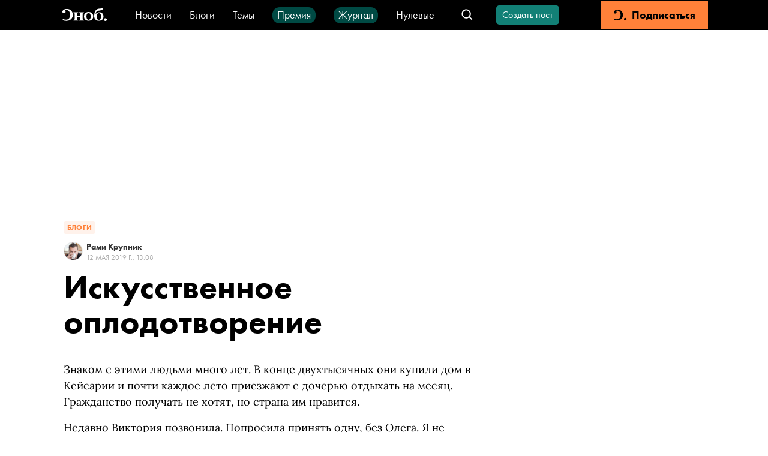

--- FILE ---
content_type: text/html; charset=utf-8
request_url: https://snob.ru/profile/30206/blog/153603/
body_size: 43950
content:
<!doctype html><html data-n-head-ssr lang="ru" data-n-head="%7B%22lang%22:%7B%22ssr%22:%22ru%22%7D%7D"><head ><title>Искусственное оплодотворение - Блог Рами Крупник</title><meta data-n-head="ssr" charset="utf-8"><meta data-n-head="ssr" name="viewport" content="width=device-width, initial-scale=1"><meta data-n-head="ssr" data-hid="thumbnail" name="thumbnail" content="https://snob.ru/favicon.ico"><meta data-n-head="ssr" data-hid="apple-mobile-web-app-title" name="apple-mobile-web-app-title" content="snob.ru"><meta data-n-head="ssr" data-hid="og:site_name" property="og:site_name" content="snob.ru"><meta data-n-head="ssr" data-hid="robots:max-image-preview" name="robots" content="max-image-preview:large"><meta data-n-head="ssr" name="msapplication-TileColor" content="#da532c"><meta data-n-head="ssr" data-hid="charset" charset="utf-8"><meta data-n-head="ssr" data-hid="mobile-web-app-capable" name="mobile-web-app-capable" content="yes"><meta data-n-head="ssr" data-hid="articleId" name="articleId" itemprop="identifier" content="153603"><meta data-n-head="ssr" data-hid="description" name="description" content="Знаком с этими людьми много лет. В конце двухтысячных они купили дом в Кейсарии и почти каждое лето приезжают с дочерью…"><meta data-n-head="ssr" data-hid="keywords" name="keywords" content=""><meta data-n-head="ssr" data-hid="og:url" property="og:url" content="https://snob.ru/profile/30206/blog/153603/"><meta data-n-head="ssr" data-hid="og:type" property="og:type" content="article"><meta data-n-head="ssr" data-hid="og:title" property="og:title" content="Рами Крупник: Искусственное оплодотворение"><meta data-n-head="ssr" data-hid="og:description" property="og:description" content="Знаком с этими людьми много лет. В конце двухтысячных они купили дом в Кейсарии и почти каждое лето приезжают с дочерью…"><meta data-n-head="ssr" data-hid="og:image" property="og:image" content="https://0d314c86-f76b-45cc-874e-45816116a667.selcdn.net/8b927a5d-6bc4-4130-abde-f7deb10b6f2b.png"><meta data-n-head="ssr" data-hid="article:published_time" property="article:published_time" content="2019-05-12T16:08:02+03:00"><meta data-n-head="ssr" data-hid="article:modified_time" property="article:modified_time" content="2023-10-17T16:09:11.112960+03:00"><meta data-n-head="ssr" data-hid="article:author" property="article:author" content="Рами Крупник"><meta data-n-head="ssr" data-hid="article:section" property="article:section" content="Блоги"><meta data-n-head="ssr" data-hid="article:tag" property="article:tag" content=""><meta data-n-head="ssr" data-hid="twitter:card" property="twitter:card" content="summary_large_image"><meta data-n-head="ssr" data-hid="twitter:site" property="twitter:site" content="@snob_project"><meta data-n-head="ssr" data-hid="twitter:title" property="twitter:title" content="Рами Крупник: Искусственное оплодотворение"><meta data-n-head="ssr" data-hid="twitter:description" property="twitter:description" content="Знаком с этими людьми много лет. В конце двухтысячных они купили дом в Кейсарии и почти каждое лето приезжают с дочерью…"><link data-n-head="ssr" rel="icon" type="image/png" sizes="32x32" href="/favicon-32x32.png"><link data-n-head="ssr" rel="icon" type="image/png" sizes="16x16" href="/favicon-16x16.png"><link data-n-head="ssr" rel="icon" type="image/png" sizes="48x48" href="/favicon-48x48.png"><link data-n-head="ssr" rel="apple-touch-icon" data-hid="apple-touch-icon" sizes="180x180" href="/apple-touch-icon.png"><link data-n-head="ssr" rel="shortcut icon" data-hid="shortcut-icon" href="/favicon-48x48.png"><link data-n-head="ssr" rel="manifest" data-hid="manifest" href="/site.webmanifest"><link data-n-head="ssr" rel="mask-icon" data-hid="mask-icon" href="/safari-pinned-tab.svg" color="#000000"><link data-n-head="ssr" rel="canonical" href="https://snob.ru/profile/30206/blog/153603/"><script data-n-head="ssr" src="https://widget.cloudpayments.ru/bundles/cloudpayments" defer></script><script data-n-head="ssr" src="https://www.google.com/recaptcha/api.js?onload=onloadCallback&render=explicit" async defer></script><script data-n-head="ssr" type="text/javascript" data-hid="yandex-init">window.yaContextCb = window.yaContextCb || []</script><script data-n-head="ssr" data-hid="yandex-context" src="https://yandex.ru/ads/system/context.js" async></script><script data-n-head="ssr" data-hid="gtm-script">if(!window._gtm_init){window._gtm_init=1;(function(w,n,d,m,e,p){w[d]=(w[d]==1||n[d]=='yes'||n[d]==1||n[m]==1||(w[e]&&w[e][p]&&w[e][p]()))?1:0})(window,navigator,'doNotTrack','msDoNotTrack','external','msTrackingProtectionEnabled');(function(w,d,s,l,x,y){w[x]={};w._gtm_inject=function(i){if(w.doNotTrack||w[x][i])return;w[x][i]=1;w[l]=w[l]||[];w[l].push({'gtm.start':new Date().getTime(),event:'gtm.js'});var f=d.getElementsByTagName(s)[0],j=d.createElement(s);j.async=true;j.src='https://www.googletagmanager.com/gtm.js?id='+i;f.parentNode.insertBefore(j,f);};w[y]('GTM-M4WGJ88')})(window,document,'script','dataLayer','_gtm_ids','_gtm_inject')}</script><script data-n-head="ssr" type="application/ld+json">{"@context":"https://schema.org","@graph":[{"@type":"BreadcrumbList","itemListElement":[{"@type":"ListItem","position":1,"item":{"@id":"//snob.ru/blogs/","name":"Блоги"}},{"@type":"ListItem","position":2,"item":{"@id":"153603","name":"Блог Рами Крупник"}}]},{"@type":"BlogPosting","@id":"153603","headline":"Искусственное оплодотворение","text":"<p></p>\n<p>Знаком с этими людьми много лет. В конце двухтысячных они купили дом в Кейсарии и почти каждое лето приезжают с дочерью отдыхать на месяц. Гражданство получать не хотят, но страна им нравится.</p>\n<p>Недавно Виктория позвонила. Попросила принять одну, без Олега. Я не стал задавать вопросов, встретились. Поговорили, то да сё, а потом она к делу перешла.</p>\n<p>- Рами, то, что я вам скажу, прошу Олегу не передавать.</p>\n<p>- Мне не очень с этим комфортно, Виктория. Но, хорошо…</p>\n<p>- Мы ещё одного ребёнка хотим. Уже долго сами пытаемся, но никак... Вот решили в Израиле искусственным оплодотворением заняться.</p>\n<p>- А, ну здорово.</p>\n<p>- Нам для нашей страховой заключение врача на русский нужно перевести и нотариально заверить.</p>\n<p>- Не вопрос, - отвечаю.</p>\n<p>- Но есть проблема одна. В заключении врача, – протягивает мне листок, - написано, что Олег естественным путём детей зачать не может. Это врождённое у него.</p>\n<p>Виктория смотрела мне в глаза, и я едва удержался от вопроса.&nbsp;</p>\n<p>- Рами, вы обещали Олегу не передавать.</p>\n<p>- Да, я помню.</p>\n<p>- Он Настеньку всегда своей считал. Я сама всю жизнь так думала.</p>\n<p>Когда клиенты оправдываются, мне неловко. Виктория хотела, чтобы в нотариально заверенном переводе на русский я пропустил предложение о том, что Олег никогда естественным путем детей зачать не мог.</p>\n<p>- Для страховой достаточно указать текущий диагноз, - говорит. – У меня даже готовый перевод с собой есть. Вам только нужно свою красную звездочку с лентой прикрепить.</p>\n<p>Какими бы хорошими клиентами они с Олегом ни были, неправильный перевод заверять я не собирался. Позвонил при Виктории в клинику, хотел переговорить с врачом, чтобы он сам исходный документ исправил, но того как назло не было. Сказали, может, через два дня только будет. А Виктории срочно – боится, что Олег сам у врача заключение попросит. В итоге Виктория в слезах ушла. Договорились созвониться, когда новости будут.</p>\n<p>&nbsp;*** *** *** *** *** *** *** *** *** *** *** *** ***</p>\n<p>&nbsp;На следующий день Олег звонит. Говорит, срочно нужно перевод документов на русский заверить. Встретились. Теперь Олег про страховую рассказал. Тоже сказал, что уже довольно долго пытаются ещё одного ребёнка сделать.</p>\n<p>&nbsp;- Мы проверялись у врача, - говорит. – Тот сказал, что мои бойцы медлительные очень, и шансы естественным путем малы. Вот заключение. Заверишь перевод?</p>\n<p>&nbsp;Тот же документ, что и у Виктории был, тоже оригинальный, с той же датой, но без фразы о том, что Олег никогда детей естественным путём зачать не мог. Я заключение врача так и эдак вертел, но документ был без подвоха.</p>\n<p>&nbsp;- Что-то не так? – Олег посмотрел на меня подозрительно.</p>\n<p>- Да нет. Всё хорошо.</p>\n<p>- У меня к тебе одна просьба только.</p>\n<p>- Слушаю?</p>\n<p>- Ты апостиль сделаешь, но Виктории ничего не говори. Я завтра сам за документом заеду, лады?</p>\n<p>- С чего я стану говорить что-то Виктории?</p>\n<p>&nbsp;*** *** *** *** *** *** *** *** *** *** *** *** ***</p>\n<p>В сериале «Друзья» была серия, когда Рейчел и Фиби знали, что Моника с Чендлером знают, что они знают, но не знали, что Моника с Чендлером знают, что Рейчел и Фиби знают, что они (Моника с Чендлером) знают, что Рейчел и Фиби знают. Сложно, да? И Джои был посреди всего этого. Те, кто смотрел сериал, вспомнят.</p>\n<p>После ухода Олега я позвонил Виктории и сообщил, что дозвонился врачу, и тот согласился исправить документ, изменив в нем лишнюю фразу. «Это тот случай, когда можно и нужно чужой успех на себя списать», -- думаю.</p>\n<p>&nbsp;- Документ уже у меня, я завтра сделаю апостиль, - говорю.</p>\n<p>Виктория хотела завтра же за апостилированным документом приехать. Я сказал, что на слушаниях в суде буду. Ещё не хватало, чтобы они с Олегом у меня в офисе пересеклись.</p>\n<p>Фальшивые документы я пока для клиентов не готов делать (не пишу «никогда» - не зарекаюсь), а врать иногда приходится. Например, когда клиенты очень хотят встретиться, а я нет. Говорю, что очень занят или на слушаниях в суде. Или как в случае Виктории с Олегом …</p>\n<p>Завидую этим людям, кстати. Это ведь как нужно жену с дочерью любить, даже когда знаешь, что она не твоя дочь. Во всяком случае, не биологическая …</p>\n<p>Подумал – хорошо, что Виктория не знает, что Олег знает про первое заключение. И очень хорошо, что Олег не знает, что Виктория знает. Вы запутались? А я пошел два апостиля делать.&nbsp;</p>\n<p>&nbsp;</p>\n<p>&nbsp;</p>","datePublished":"2019-05-12T16:08:02+03:00","dateModified":"2023-10-17T16:09:11.112960+03:00","author":[{"@type":"Person","url":"https://snob.ru/profile/30206/","name":"Рами Крупник"}],"publisher":{"@type":"Organization","name":"Сноб","logo":{"@type":"ImageObject","url":"https://0d314c86-f76b-45cc-874e-45816116a667.selcdn.net/73c2be0f-5c51-475c-a3f5-125e040c08cd.png","width":"400","height":"400"}},"mainEntityOfPage":{"@type":"WebPage","@id":"153603","name":"Блог Рами Крупник"},"image":{"@type":"ImageObject","contentUrl":"https://0d314c86-f76b-45cc-874e-45816116a667.selcdn.net/8b927a5d-6bc4-4130-abde-f7deb10b6f2b.png","url":"https://0d314c86-f76b-45cc-874e-45816116a667.selcdn.net/8b927a5d-6bc4-4130-abde-f7deb10b6f2b.png","width":1200,"height":800}},{"@type":"ImageObject","contentUrl":"https://0d314c86-f76b-45cc-874e-45816116a667.selcdn.net/8b927a5d-6bc4-4130-abde-f7deb10b6f2b.png","url":"https://0d314c86-f76b-45cc-874e-45816116a667.selcdn.net/8b927a5d-6bc4-4130-abde-f7deb10b6f2b.png","width":1200,"height":800}]}</script><link rel="preload" href="/_nuxt/0d281de.js" as="script"><link rel="preload" href="/_nuxt/8005821.js" as="script"><link rel="preload" href="/_nuxt/904b408.js" as="script"><link rel="preload" href="/_nuxt/02bec10.js" as="script"><link rel="preload" href="/_nuxt/58fc01b.js" as="script"><link rel="preload" href="/_nuxt/7f233b2.js" as="script"><link rel="preload" href="/_nuxt/fd715b7.js" as="script"><style data-vue-ssr-id="cfb9325c:0 2cad8b6a:0 0317a110:0 2998b330:0 41447b86:0 7e56e4e3:0 7721ea40:0 43819076:0 5513ac1e:0 3413966d:0 66aaaa64:0 72f203c9:0 02ceb2c6:0 752e6c7c:0 7edbcffe:0 7fda1837:0 32abb080:0 2414eeab:0 3ab6093e:0 8ea28348:0 62d62910:0 6617c542:0 72b7af8b:0 790498cd:0 97792450:0 6673b642:0 7763b9a2:0 91a361b0:0 5a7cd539:0 61f2c5bc:0 843b189e:0 46c86159:0 07b8002e:0 9a9fe694:0 a33a9938:0 61b12c72:0 7e491c1f:0 1925be71:0 1362fe13:0 3087a26b:0 81d8dbb4:0 263d7f5c:0 3cc48330:0 1ff0c79f:0 8b6c3ee8:0 db14e42e:0 2384f9de:0 836f89c8:0">*,:after,:before{box-sizing:border-box}:after,:before{text-decoration:inherit;vertical-align:inherit}html{cursor:default;line-height:1.5;-moz-tab-size:4;-o-tab-size:4;tab-size:4;-webkit-tap-highlight-color:transparent;-ms-text-size-adjust:100%;-webkit-text-size-adjust:100%;word-break:break-word}body{margin:0}h1{font-size:2em;margin:.67em 0}dl dl,dl ol,dl ul,ol dl,ol ol,ol ul,ul dl,ul ol,ul ul{margin:0}hr{color:inherit;height:0;overflow:visible}main{display:block}nav ol,nav ul{list-style:none;padding:0}nav li:before{content:"\200B"}pre{font-family:monospace,monospace;font-size:1em;overflow:auto;-ms-overflow-style:scrollbar}a{background-color:transparent}abbr[title]{text-decoration:underline;-webkit-text-decoration:underline dotted;text-decoration:underline dotted}b,strong{font-weight:bolder}code,kbd,samp{font-family:monospace,monospace;font-size:1em}small{font-size:80%}audio,canvas,iframe,img,svg,video{vertical-align:middle}audio,video{display:inline-block}audio:not([controls]){display:none;height:0}iframe,img{border-style:none}svg:not([fill]){fill:currentColor}svg:not(:root){overflow:hidden}table{border-collapse:collapse;border-color:inherit;text-indent:0}button,input,select{margin:0}button{overflow:visible;text-transform:none}[type=button],[type=reset],[type=submit],button{-webkit-appearance:button}fieldset{border:1px solid #a0a0a0;padding:.35em .75em .625em}input{overflow:visible}legend{color:inherit;display:table;max-width:100%;white-space:normal}progress{display:inline-block;vertical-align:baseline}select{text-transform:none}textarea{margin:0;overflow:auto;resize:vertical}[type=checkbox],[type=radio]{padding:0}[type=search]{-webkit-appearance:textfield;outline-offset:-2px}::-webkit-inner-spin-button,::-webkit-outer-spin-button{height:auto}::-webkit-input-placeholder{color:inherit;opacity:.54}::-webkit-search-decoration{-webkit-appearance:none}::-webkit-file-upload-button{-webkit-appearance:button;font:inherit}::-moz-focus-inner{border-style:none;padding:0}:-moz-focusring{outline:1px dotted ButtonText}:-moz-ui-invalid{box-shadow:none}details,dialog{display:block}dialog{background-color:#fff;border:solid;color:#000;height:-moz-fit-content;height:fit-content;left:0;margin:auto;padding:1em;position:absolute;right:0;width:-moz-fit-content;width:fit-content}dialog:not([open]){display:none}summary{display:list-item}canvas{display:inline-block}template{display:none}[tabindex],a,area,button,input,label,select,summary,textarea{-ms-touch-action:manipulation}[hidden]{display:none}[aria-busy=true]{cursor:progress}[aria-controls]{cursor:pointer}[aria-disabled=true],[disabled]{cursor:not-allowed}[aria-hidden=false][hidden]{display:inline;display:initial}[aria-hidden=false][hidden]:not(:focus){clip:rect(0,0,0,0);position:absolute}
/*! PhotoSwipe main CSS by Dmytro Semenov | photoswipe.com */.pswp{--pswp-bg:#000;--pswp-placeholder-bg:#222;--pswp-root-z-index:100000;--pswp-preloader-color:rgba(79,79,79,0.4);--pswp-preloader-color-secondary:hsla(0,0%,100%,0.9);--pswp-icon-color:#fff;--pswp-icon-color-secondary:#4f4f4f;--pswp-icon-stroke-color:#4f4f4f;--pswp-icon-stroke-width:2px;--pswp-error-text-color:var(--pswp-icon-color);position:fixed;top:0;left:0;width:100%;height:100%;z-index:var(--pswp-root-z-index);display:none;touch-action:none;opacity:.003;contain:layout style size;-webkit-tap-highlight-color:rgba(0,0,0,0)}.pswp,.pswp:focus{outline:0}.pswp *{box-sizing:border-box}.pswp img{max-width:none}.pswp--open{display:block}.pswp,.pswp__bg{transform:translateZ(0);will-change:opacity}.pswp__bg{opacity:.005;background:var(--pswp-bg)}.pswp,.pswp__scroll-wrap{overflow:hidden}.pswp__bg,.pswp__container,.pswp__content,.pswp__img,.pswp__item,.pswp__scroll-wrap,.pswp__zoom-wrap{position:absolute;top:0;left:0;width:100%;height:100%}.pswp__img,.pswp__zoom-wrap{width:auto;height:auto}.pswp--click-to-zoom.pswp--zoom-allowed .pswp__img{cursor:zoom-in}.pswp--click-to-zoom.pswp--zoomed-in .pswp__img{cursor:move;cursor:grab}.pswp--click-to-zoom.pswp--zoomed-in .pswp__img:active{cursor:grabbing}.pswp--no-mouse-drag.pswp--zoomed-in .pswp__img,.pswp--no-mouse-drag.pswp--zoomed-in .pswp__img:active,.pswp__img{cursor:zoom-out}.pswp__button,.pswp__container,.pswp__counter,.pswp__img{-webkit-user-select:none;-moz-user-select:none;-ms-user-select:none;user-select:none}.pswp__item{z-index:1;overflow:hidden}.pswp__hidden{display:none!important}.pswp__content{pointer-events:none}.pswp__content>*{pointer-events:auto}.pswp__error-msg-container{display:grid}.pswp__error-msg{margin:auto;font-size:1em;line-height:1;color:var(--pswp-error-text-color)}.pswp .pswp__hide-on-close{opacity:.005;will-change:opacity;transition:opacity var(--pswp-transition-duration) cubic-bezier(.4,0,.22,1);z-index:10;pointer-events:none}.pswp--ui-visible .pswp__hide-on-close{opacity:1;pointer-events:auto}.pswp__button{position:relative;display:block;width:50px;height:60px;padding:0;margin:0;overflow:hidden;cursor:pointer;background:none;border:0;box-shadow:none;opacity:.85;-webkit-appearance:none;-webkit-touch-callout:none}.pswp__button:active,.pswp__button:focus,.pswp__button:hover{transition:none;padding:0;background:none;border:0;box-shadow:none;opacity:1}.pswp__button:disabled{opacity:.3;cursor:auto}.pswp__icn{fill:var(--pswp-icon-color);color:var(--pswp-icon-color-secondary);position:absolute;top:14px;left:9px;width:32px;height:32px;overflow:hidden;pointer-events:none}.pswp__icn-shadow{stroke:var(--pswp-icon-stroke-color);stroke-width:var(--pswp-icon-stroke-width);fill:none}.pswp__icn:focus{outline:0}.pswp__img--with-bg,div.pswp__img--placeholder{background:var(--pswp-placeholder-bg)}.pswp__top-bar{position:absolute;left:0;top:0;width:100%;height:60px;display:flex;flex-direction:row;justify-content:flex-end;z-index:10;pointer-events:none!important}.pswp__top-bar>*{pointer-events:auto;will-change:opacity}.pswp__button--close{margin-right:6px}.pswp__button--arrow{position:absolute;top:0;width:75px;height:100px;top:50%;margin-top:-50px}.pswp__button--arrow:disabled{display:none;cursor:default}.pswp__button--arrow .pswp__icn{top:50%;margin-top:-30px;width:60px;height:60px;background:none;border-radius:0}.pswp--one-slide .pswp__button--arrow{display:none}.pswp--touch .pswp__button--arrow{visibility:hidden}.pswp--has_mouse .pswp__button--arrow{visibility:visible}.pswp__button--arrow--prev{right:auto;left:0}.pswp__button--arrow--next{right:0}.pswp__button--arrow--next .pswp__icn{left:auto;right:14px;transform:scaleX(-1)}.pswp__button--zoom{display:none}.pswp--zoom-allowed .pswp__button--zoom{display:block}.pswp--zoomed-in .pswp__zoom-icn-bar-v{display:none}.pswp__preloader{position:relative;overflow:hidden;width:50px;height:60px;margin-right:auto}.pswp__preloader .pswp__icn{opacity:0;transition:opacity .2s linear;animation:pswp-clockwise .6s linear infinite}.pswp__preloader--active .pswp__icn{opacity:.85}@keyframes pswp-clockwise{0%{transform:rotate(0deg)}to{transform:rotate(1turn)}}[dir=ltr] .pswp__counter{margin-left:20px}[dir=rtl] .pswp__counter{margin-right:20px}.pswp__counter{height:30px;margin-top:15px;font-size:14px;line-height:30px;color:var(--pswp-icon-color);text-shadow:1px 1px 3px var(--pswp-icon-color-secondary);opacity:.85}.pswp--one-slide .pswp__counter{display:none}
:root{--primary-color--rgb:18,128,118;--special-color--rgb:227,0,0;--subscription-color--rgb:255,129,57;--accent-color:#f6d523;--donate-color:#f6d523;--donate-mate-color:#ffe34e;--primary-color:rgb(var(--primary-color--rgb));--primary-mate-color:#0fac9f;--secondary-color:grey;--secondary-mate-color:#a7a6a6;--special-color:rgb(var(--special-color--rgb));--special-mate-color:#f61616;--black-color:#000;--black-mate-color:#000;--white-color:#fff;--white-mate-color:#fff;--gray-x-dark-color:#54524f;--gray-dark-color:#666;--gray-color:#9b9b9b;--gray-light-color:#ababab;--gray-x-light-color:#ebebeb;--white-smoke-color:#f1f1f1;--seashell-color:#fff5ee;--subscription-color:#ff8139;--subscription-mate-color:#ff9153;--side-padding:0;--bottom-padding:93px;--vertical-padding:36px;--font-family:"Futura PT",Arial,Helvetica,sans-serif;--post-content-font-family:Lora,"Times New Roman",Times,serif;--sber-font:"SB Sans Display";--hover-opacity:0.7;--navbar-height:50px;--navbar-z-index:20}@media (max-width:1439px){:root{--side-padding:50px}}@media (max-width:1023px){:root{--vertical-padding:24px}}@media (max-width:767px){:root{--side-padding:16px}}
@font-face{font-family:"Arial";src:local(Arial Bold);size-adjust:93.5%;font-weight:700}@font-face{font-family:"Arial";src:local(Arial);size-adjust:85%;font-weight:400}@font-face{font-family:"Helvetica";src:local(Helvetica Bold);size-adjust:93.5%;font-weight:700}@font-face{font-family:"Helvetica";src:local(Helvetica);size-adjust:85%;font-weight:400}@font-face{font-family:"Futura PT";src:url(/blogs/fonts/Futura-PT_Book.woff2) format("woff2"),url(/blogs/fonts/Futura-PT_Book.woff) format("woff");font-weight:400;font-style:normal}@font-face{font-family:"Futura PT";src:url(/blogs/fonts/Futura-PT_Heavy.woff2) format("woff2"),url(/blogs/fonts/Futura-PT_Heavy.woff) format("woff");font-weight:800;font-style:normal}@font-face{font-family:"Lora";font-style:normal;font-weight:400;src:url(/blogs/fonts/Lora-Regular.woff2) format("woff2"),url(/blogs/fonts/Lora-Regular.woff) format("woff")}@font-face{font-family:"Lora";font-style:italic;font-weight:400;src:url(/blogs/fonts/Lora-Italic.woff2) format("woff2"),url(/blogs/fonts/Lora-Italic.woff) format("woff")}@font-face{font-family:"Lora";font-style:normal;font-weight:700;src:url(/blogs/fonts/Lora-Bold.woff2) format("woff2"),url(/blogs/fonts/Lora-Bold.woff) format("woff")}@font-face{font-family:"Lora";font-style:italic;font-weight:700;src:url(/blogs/fonts/Lora-BoldItalic.woff2) format("woff2"),url(/blogs/fonts/Lora-BoldItalic.woff) format("woff")}@font-face{font-family:"SB Sans Display";font-style:normal;font-weight:600;src:url(/blogs/fonts/sber/sbsans-display-semibold.otf)}:root{font-family:var(--font-family);word-break:normal}a{color:var(--black-color);text-decoration:none}button{font-family:var(--font-family)}.page-enter-active,.page-leave-active{transition:opacity .1s}.page-enter,.page-leave-to{opacity:0}ul,ul li{margin:0;padding:0;text-indent:0;list-style-type:none}figure{margin:0}body{max-width:100%!important;background-color:var(--white-color)!important}.pswp--open{display:flex;justify-content:center}svg:not([fill]).pswp__icn{fill:var(--pswp-icon-color)}.pswp__button--arrow{width:148px}@media (max-width:1023px){.pswp__button--arrow{display:none}}.pswp:not(.pswp--one-slide) .pswp__button--arrow:disabled{display:block;opacity:.6}.pswp__button--close{position:absolute;right:24px;top:24px;width:60px;height:60px}.pswp__custom-caption{position:absolute;bottom:24px;max-width:600px;margin-left:16px;margin-right:16px;padding:10px;border-radius:8px;background:rgba(0,0,0,.62);font-size:16px;color:#fff;text-align:center}.pswp__custom-caption .counter{font-size:14px;color:#cbcbcb}.pswp__custom-caption a{color:#fff;text-decoration:underline}.hidden-caption-content{display:none}
.modal-overlay{position:fixed;top:0;right:0;bottom:0;left:0;display:flex;align-items:center;justify-content:center;background-color:rgba(0,0,0,.7);z-index:999}
.nuxt-progress{position:fixed;top:0;left:0;right:0;height:2px;width:0;opacity:1;transition:width .1s,opacity .4s;background-color:#000;z-index:999999}.nuxt-progress.nuxt-progress-notransition{transition:none}.nuxt-progress-failed{background-color:red}
.app__main-content[data-v-cb9a73a0]{position:relative;width:100%;box-sizing:border-box!important;padding:0 var(--side-padding);margin:0 auto;max-width:1248px;min-height:calc(100vh - var(--navbar-height))}@media (max-width:767px){.app__main-content[data-v-cb9a73a0]{max-width:100vw}}
.app-navbar[data-v-b411dfec]{position:sticky;top:0;left:0;height:var(--navbar-height);box-sizing:border-box;padding:2px 100px;color:#fff;background:#000;white-space:nowrap;z-index:var(--navbar-z-index)}.app-navbar__banner[data-v-b411dfec]{margin-right:20px}.app-navbar__search[data-v-b411dfec]{margin-left:auto}.app-navbar__items[data-v-b411dfec]{display:flex;flex-wrap:wrap;height:27px;justify-content:center;align-items:baseline;grid-row-gap:20px;row-gap:20px;overflow:hidden}.app-navbar__content[data-v-b411dfec]{display:flex;align-items:center;width:100%;height:100%;margin-left:auto;margin-right:auto;max-width:1440px}.app-navbar__logo[data-v-b411dfec]{display:flex;align-items:center;justify-content:center;height:45px;margin-right:40px}@media (max-width:767px){.app-navbar__logo[data-v-b411dfec]{width:45px;margin-right:20px}}.app-navbar__wrapper[data-v-b411dfec]{font:400 18px/18px var(--font-family);margin-right:30px}.app-navbar__wrapper[data-v-b411dfec] a{color:var(--white-color)}.app-navbar__link[data-v-b411dfec]{box-sizing:border-box;display:flex;height:27px;align-items:center}.app-navbar__link_green[data-v-b411dfec]{padding:4px 8px 5px;border-radius:12px;background-color:#004a44}.app-navbar__create-post[data-v-b411dfec]{margin-left:26px}.app-navbar__auth[data-v-b411dfec]{margin-left:35px}.app-navbar__subscription[data-v-b411dfec]{min-width:178px;height:100%;margin-left:35px}.app-navbar__menu-button--desktop[data-v-b411dfec]{display:none;margin-left:20px;margin-right:20px}.app-navbar__menu-button--touch[data-v-b411dfec]{display:none}@media (max-width:1199px){.app-navbar[data-v-b411dfec]{padding:2px 2px 2px 12px}}@media (max-width:1023px){.app-navbar[data-v-b411dfec]{padding-left:0}.app-navbar__logo[data-v-b411dfec]{margin-left:0}.app-navbar__create-post[data-v-b411dfec],.app-navbar__wrapper[data-v-b411dfec]{display:none}.app-navbar__menu-button--desktop[data-v-b411dfec]{display:block}}@media (max-width:767px){.app-navbar[data-v-b411dfec]{padding:0 18px}.app-navbar__logo[data-v-b411dfec]{margin-left:0}.app-navbar__auth[data-v-b411dfec]{margin-left:24px}.app-navbar__menu-button--desktop[data-v-b411dfec],.app-navbar__subscription[data-v-b411dfec]{display:none}.app-navbar__menu-button--touch[data-v-b411dfec]{display:flex;align-items:center;justify-content:center;width:45px;height:45px;margin-left:20px}}
.menu-button[data-v-746bb6c9]{cursor:pointer;height:45px;width:45px;display:flex;justify-content:center;align-items:center}.menu-button-icon[data-v-746bb6c9]{color:var(--white-color)}
.v-icon[data-v-323fb57e]{width:1em;height:1em;vertical-align:middle;fill:currentColor}
.navbar-logo__full-logo[data-v-749f6721]{height:34px;width:82px;background-image:url(/_nuxt/img/logo-header.6af85b2.svg);background-size:cover}.navbar-logo__icon-logo[data-v-749f6721]{display:none;color:#fff;font-size:22px}@media (max-width:767px){.navbar-logo__full-logo[data-v-749f6721]{display:none}.navbar-logo__icon-logo[data-v-749f6721]{display:block;width:28px!important;height:24px!important}}
.navbar-search-group[data-v-5deda50e]{display:flex;align-items:center}.navbar-search-group__search[data-v-5deda50e]{margin-left:auto}.navbar-search-group__search-icon[data-v-5deda50e]{width:45px;height:45px;display:flex;justify-content:center;align-items:center}.navbar-search-group__search-icon__open-handler[data-v-5deda50e]{width:24px!important;height:24px!important}.navbar-search-group__search-icon__close-handler[data-v-5deda50e]{width:14px!important;height:14px!important}.navbar-search-group__search-icon__mobile-close-handler[data-v-5deda50e]{display:none}@media (max-width:767px){.navbar-search-group[data-v-5deda50e]{margin-left:auto}.navbar-search-group__search-icon__open-handler[data-v-5deda50e]{width:24px!important;height:24px!important}.navbar-search-group__search-icon__close-handler[data-v-5deda50e]{display:none}.navbar-search-group__search-icon__mobile-close-handler[data-v-5deda50e]{display:block;color:var(--primary-color);width:19px!important;height:19px!important}.navbar-search-group__search[data-v-5deda50e]{position:fixed;top:50px;left:0;height:50px;width:100%;background:var(--black-color);padding:4px 16px 12px}.navbar-search-group__search-inactive[data-v-5deda50e]{display:none}}
.navbar-search[data-v-4efcbb96]{position:relative;white-space:normal;display:flex;align-items:center}.navbar-search__form[data-v-4efcbb96]{display:flex;align-items:center;height:34px;width:230px;padding:7px 13px;background:var(--white-color);border:1px solid #ababab;border-radius:4px}.navbar-search__form__icon[data-v-4efcbb96]{color:var(--gray-light-color);margin-right:13px}.navbar-search__form[data-v-4efcbb96] input{padding:0;border:0;width:120px;outline:none;font:400 18px/20px var(--font-family);letter-spacing:.1px}.navbar-search__form[data-v-4efcbb96] button{margin-left:auto;color:var(--primary-color);background:var(--white-color);font:600 14px/20px var(--font-family);letter-spacing:.1px;border:0;padding:0}@media (max-width:767px){.navbar-search__form[data-v-4efcbb96],.navbar-search__form[data-v-4efcbb96] input{width:100%}.navbar-search__form[data-v-4efcbb96] button{margin-left:13px}}
.v-button.v-button-rounded[data-v-2e9da174]{font-size:16px;font-weight:400;line-height:20px;letter-spacing:normal;text-transform:none;height:32px;padding:0 8px;min-width:100px}.v-button.v-button-rounded[data-v-2e9da174],.v-button.v-button-rounded[data-v-2e9da174]:focus{border-radius:5px}@media (hover:hover){.v-button.v-button-rounded[data-v-2e9da174]:hover{--button-color:var(--theme-color);opacity:.6}}.v-button.v-button-rounded--activated[data-v-2e9da174]{color:var(--secondary-color)}.v-button.v-button-rounded--activated[data-v-2e9da174],.v-button.v-button-rounded--activated[data-v-2e9da174]:hover{--button-color:#ebebeb}
.v-button{--theme-color:var(--primary-color);--mate-color:var(--primary-mate-color);--button-color:var(--theme-color);-webkit-appearance:none;-moz-appearance:none;appearance:none;display:flex;align-items:center;justify-content:center;border:2px solid var(--button-color);background-color:var(--button-color);cursor:pointer;color:var(--white-color);font-weight:800;font-family:inherit;text-align:center;-webkit-user-select:none;-moz-user-select:none;-ms-user-select:none;user-select:none;transition-property:opacity,color,border-color,background-color;transition-duration:.2s;white-space:nowrap;max-width:100%;overflow:hidden}@media (hover:hover){.v-button:hover{--button-color:var(--mate-color)}}.v-button:focus{border-radius:0}.v-button:active:not(:focus){outline:none}.v-button[disabled]{pointer-events:none;opacity:.4}.v-button--mode-filled{font-size:16px;line-height:19px;height:42px;padding:0 26px;min-width:240px}.v-button--mode-outline{background-color:transparent;border-width:3px;color:var(--button-color);font-size:13px;line-height:19px;height:40px;padding-left:14px;padding-right:19px;letter-spacing:1px;text-transform:uppercase}.v-button--size-small{font-size:14px;height:30px;min-width:136px}.v-button__text{overflow:hidden;text-overflow:ellipsis}
.navbar-auth[data-v-56206376]{position:relative;display:flex;align-items:center;cursor:pointer}.navbar-auth__control[data-v-56206376]{font-size:16px;height:45px;display:block;line-height:45px;font-weight:800;color:#fff;text-decoration:none;cursor:pointer}@media (hover:hover){.navbar-auth__control[data-v-56206376]:hover{opacity:var(--hover-opacity)}}.navbar-auth__username[data-v-56206376]{max-width:100px;margin-right:8px;text-overflow:ellipsis;overflow:hidden;white-space:nowrap;color:inherit;font-size:16px;font-weight:800;text-decoration:none}@media (hover:hover){.navbar-auth__username[data-v-56206376]:hover{opacity:var(--hover-opacity)}}.navbar-auth__user-avatar[data-v-56206376]{width:24px;height:24px;border:1px solid var(--primary-mate-color);border-radius:50%;margin-right:6px}.navbar-auth__profile-menu.navbar-auth__profile-menu--opened[data-v-56206376]{left:50%;opacity:1}@media (max-width:767px){.navbar-auth__profile-menu.navbar-auth__profile-menu--opened[data-v-56206376]{left:-56px}.navbar-auth__profile-menu-triangle[data-v-56206376]{left:85%}.navbar-auth__username[data-v-56206376]{display:none}}
.navbar-subscription[data-v-69b2cb66]{-webkit-appearance:none;-moz-appearance:none;appearance:none;display:flex;align-items:center;justify-content:center;height:100%;width:100%;text-decoration:none;color:#000;background-color:var(--subscription-color);transition-property:opacity,background-color;transition-duration:.2s;border:none;cursor:pointer}@media (hover:hover){.navbar-subscription[data-v-69b2cb66]:hover{background-color:var(--subscription-mate-color)}}.navbar-subscription__text[data-v-69b2cb66]{font-size:18px;line-height:22px;font-weight:800}.navbar-subscription__icon[data-v-69b2cb66]{font-size:22px;margin-right:8px}
.aside[data-v-20f09798]{box-sizing:border-box;top:0;height:100%;overflow:scroll;display:flex;flex-direction:column;z-index:9999;width:100%;text-align:left;max-width:0;position:absolute;left:-999999px}.aside.aside--active[data-v-20f09798]{max-width:100%;position:fixed;left:0}.aside__content-wrapper[data-v-20f09798]{width:0;height:100%;transition:width .15s ease;z-index:9999}.aside__content-wrapper.aside__content-wrapper--active[data-v-20f09798]{width:-moz-fit-content;width:fit-content}.aside__content[data-v-20f09798]{opacity:0;transition:opacity .3s ease-in;background-color:var(--white-color);padding:12px 20px 20px;width:100%;height:100%}.aside__content__subscription[data-v-20f09798]{display:none}.aside__content__items[data-v-20f09798]{font:400 18px/20px var(--font-family);display:flex;align-items:center;padding:16px 0}.aside__content__decorated[data-v-20f09798]{display:block;width:-moz-fit-content;width:fit-content;margin:16px 0;padding:4px 8px 5px;border:1px solid var(--primary-color);border-radius:4px;font:400 18px/20px var(--font-family);color:var(--primary-color)}.aside__content__decorated__icon[data-v-20f09798]{height:15px;margin-bottom:4px}.aside__content__decorated+.aside__content__decorated[data-v-20f09798]{margin-top:32px}.aside__content__social-links[data-v-20f09798]{padding:27px 0;margin:32px 0;border-top:1px solid var(--gray-x-light-color);border-bottom:1px solid var(--gray-x-light-color);color:var(--black-color)}.aside__content__links[data-v-20f09798]{font:400 16px/27px var(--font-family)}.aside__content__links__container[data-v-20f09798]{display:flex;flex-direction:column;grid-gap:6px;gap:6px;margin-top:32px;margin-bottom:28px}.aside__content__links-green[data-v-20f09798]{color:var(--primary-color)}.aside__content.aside__content--active[data-v-20f09798]{opacity:1}.aside__paranja[data-v-20f09798]{position:absolute;left:0;right:0;top:0;bottom:0;background-color:var(--black-color);opacity:.5}.aside__close-block[data-v-20f09798]{display:flex;align-items:center;margin-bottom:40px}.aside__close[data-v-20f09798]{position:relative;top:1px;font-size:16px;font-weight:700;background:none;border:none;cursor:pointer;text-align:left;margin-right:20px}@media (max-width:767px){.aside__content[data-v-20f09798]{padding:0 20px;max-height:calc(100% - 50px);overflow-y:scroll}.aside__content__subscription[data-v-20f09798]{display:block;height:50px;margin:0 -20px}.aside__content-wrapper.aside__content-wrapper--active[data-v-20f09798]{width:100%}.aside[data-v-20f09798]{top:var(--navbar-height);z-index:var(--navbar-z-index)}.aside__close-block[data-v-20f09798]{display:none}}
.snob-logo[data-v-9885c642]{background-size:cover}.snob-logo--large[data-v-9885c642]{height:37px;width:124px}.snob-logo--medium[data-v-9885c642]{height:26px;width:86px}.snob-logo--light[data-v-9885c642]{background-image:url(/_nuxt/img/logo.3dccac6.svg)}.snob-logo--dark[data-v-9885c642]{background-image:url(/_nuxt/img/logo-dark.090d38c.svg)}
.social-links[data-v-1eb1e9ca]{display:flex;flex-wrap:wrap;grid-row-gap:24px;row-gap:24px;align-items:center}.social-links__item[data-v-1eb1e9ca]{margin-right:28px}.social-links__item[data-v-1eb1e9ca]:last-child{margin-right:0}.social-links__icon[data-v-1eb1e9ca]{font-size:24px;color:var(--white-color)}.social-links__icon-black[data-v-1eb1e9ca]{color:var(--black-color)}
.post-read[data-v-50de9f97]{display:flex;justify-content:center;flex-direction:column}.post-read__unpublished-caption[data-v-50de9f97]{font-size:20px;font-weight:800;color:var(--gray-light-color)}
.post-view[data-v-2ac145b2]{--vertical-padding:40px;width:100%;word-break:break-word;word-wrap:break-word}.post-view__main[data-v-2ac145b2]{margin-top:var(--vertical-padding)}.post-view__realm[data-v-2ac145b2]{margin-bottom:12px}.post-view__authored-by[data-v-2ac145b2]{width:100%}.post-view__toolbar[data-v-2ac145b2]{display:flex;align-items:center;margin-bottom:12px}.post-view__toolbar-end[data-v-2ac145b2]{display:flex;align-items:center;margin-left:auto}.post-view__edit[data-v-2ac145b2]{margin-right:9px}.post-view__subtitle[data-v-2ac145b2]{margin-top:12px;margin-bottom:36px}.post-view__cover[data-v-2ac145b2]{margin-bottom:24px}.post-view__counters[data-v-2ac145b2]{display:flex;align-items:center;padding:8px 4px 0}.post-view__view-count[data-v-2ac145b2]{margin-right:24px}.post-view__reactions[data-v-2ac145b2]{margin-left:auto}.post-view__hero-ad-stub[data-v-2ac145b2]{margin-bottom:40px}.post-view__buzz-feed[data-v-2ac145b2]{margin-bottom:30px}.post-view__event-schedule[data-v-2ac145b2],.post-view__tags[data-v-2ac145b2]{margin-bottom:9px}.post-view__tags[data-v-2ac145b2]{padding-bottom:9px;border-bottom:1px solid #ebebeb}.post-view__comments[data-v-2ac145b2]{margin-bottom:50px}.post-view__donation-widget[data-v-2ac145b2]{margin-top:12px;margin-bottom:12px}.post-view__event-schedule-link[data-v-2ac145b2]{display:block;padding-bottom:16px;margin-bottom:24px;border-bottom:1px solid var(--gray-x-light-color)}.post-view__subscription[data-v-2ac145b2]{margin:32px 0}@media (max-width:1199px){.post-view__title[data-v-2ac145b2]{margin-bottom:24px}.post-view__counters[data-v-2ac145b2]{padding-left:10px;padding-right:10px}.post-view__toolbar[data-v-2ac145b2]{margin-bottom:15px}}@media (max-width:767px){.post-view__title[data-v-2ac145b2]{margin-bottom:12px}.post-view__subtitle[data-v-2ac145b2]{margin-bottom:24px}.post-view__realm[data-v-2ac145b2]{margin-bottom:12px}.post-view__toolbar[data-v-2ac145b2]{margin-bottom:9px}.post-view__toolbar-end[data-v-2ac145b2]{padding:0 9px}.post-view__event-schedule[data-v-2ac145b2]{margin-bottom:5px}.post-view__tags[data-v-2ac145b2]{padding-bottom:5px;margin-bottom:4px}.post-view__counters[data-v-2ac145b2]{border-bottom:0;padding-bottom:10px;padding-left:5px;padding-right:5px;position:relative}.post-view__event-schedule-link[data-v-2ac145b2]{padding:6px 0 16px;margin-bottom:12px}}
@keyframes moveOutTop-data-v-3bb20716{0%{top:50px;background:unset}to{top:-100px;transform:translateY(-100%)}}.top-ad-block__sticky.hidden[data-v-3bb20716]{animation:moveOutTop-data-v-3bb20716 .4s ease-in-out forwards}.top-ad-block__sticky[data-v-3bb20716]{position:sticky;top:50px;z-index:25;padding-top:22px;background:#fff}.top-ad-block[data-v-3bb20716]{--height:252px;height:var(--height);max-height:var(--height);overflow:hidden;margin-top:24px}.top-ad-block__mobile[data-v-3bb20716]{display:none}@media (max-width:1023px){.top-ad-block[data-v-3bb20716]{--height:402px;display:flex;justify-content:center;align-items:center;height:calc(var(--height) + 24px);min-height:calc(var(--height) + 24px);max-height:unset;background-color:#f5f5f5;margin:0 calc(var(--side-padding)*-1);padding:12px 0}.top-ad-block__desktop[data-v-3bb20716]{display:none}.top-ad-block__mobile[data-v-3bb20716]{width:100%;display:block}}
.adv_link[data-v-23324b3c]{display:none!important}@media (max-width:1023px){.adv_link[data-v-23324b3c]{display:block!important;position:absolute;color:var(--primary-color);font-family:var(--font-family)}}.in-content_ad[data-v-23324b3c]{margin-bottom:-16px}@media (max-width:1023px){.in-content_ad[data-v-23324b3c]{--height:402px;min-height:calc(var(--height) + 24px);background-color:#f5f5f5;margin:0 calc(var(--side-padding)*-1);display:flex;align-items:center;justify-content:center;margin-top:24px}}.in-content_parallax[data-v-23324b3c]{margin-top:-16px}@media (max-width:1023px){.in-content_parallax[data-v-23324b3c]{margin-top:0}.in-content_parallax .adfox-ad[data-v-23324b3c] div:first-child{padding-bottom:0}.in-content_parallax .adfox-ad[data-v-23324b3c]:empty{margin-top:-16px}}.in-content_ad[data-v-23324b3c]:empty{display:none}.adfox-ad[data-v-23324b3c]{overflow-x:hidden;max-width:calc(100vw - var(--side-padding)*2)}@media (max-width:1023px){.adfox-ad[data-v-23324b3c]{max-width:unset;width:100%}}
.v-grid-layout[data-v-07c37821]{position:relative;display:grid;grid-template-columns:1fr calc(300px + var(--vertical-padding));justify-items:center;grid-column-gap:90px;-moz-column-gap:90px;column-gap:90px;width:100%;background:var(--white-color)}.v-grid-layout__main[data-v-07c37821]{padding-left:var(--vertical-padding);width:100%;min-height:0;min-width:0}.v-grid-layout__side[data-v-07c37821]{width:calc(300px + var(--vertical-padding))}@media (max-width:1439px){.v-grid-layout[data-v-07c37821]{justify-content:center}}@media (max-width:1199px){.v-grid-layout[data-v-07c37821]{grid-template-columns:1fr}.v-grid-layout__main[data-v-07c37821]{padding-left:0;max-width:612px}.v-grid-layout__side[data-v-07c37821]{display:none}}
.post-realm[data-v-bf824d38]{display:inline-flex;box-sizing:border-box;padding:1px 6px;font:600 12px/19px var(--font-family);letter-spacing:.02em;text-transform:uppercase;border-radius:4px;background-color:#fff2eb}.post-realm.post-realm--blog[data-v-bf824d38]{cursor:pointer;color:var(--subscription-color)}.post-realm.post-realm--draft[data-v-bf824d38]{background-color:#fdf6d3}.post-realm.post-realm--moderation[data-v-bf824d38]{background-color:#fff2eb}.post-realm.post-realm--event[data-v-bf824d38]{font-weight:800}.post-realm.post-realm--editorial[data-v-bf824d38],.post-realm.post-realm--event[data-v-bf824d38]{background-color:rgba(var(--primary-color--rgb),.1);color:var(--primary-color)}.post-realm.post-realm--editorial[data-v-bf824d38]{cursor:pointer}.post-realm.post-realm--partner[data-v-bf824d38]{background-color:rgba(var(--primary-color--rgb),.1);color:var(--primary-color)}.post-realm.post-realm--second[data-v-bf824d38]{margin-left:8px}
.post-authored-by[data-v-148aeff5]{display:flex}.post-authored-by__info[data-v-148aeff5]{display:flex;flex-direction:column;justify-content:center}.post-authored-by__avatar[data-v-148aeff5]{display:block;margin-right:6px;padding-top:1px;height:32px;width:32px}.post-authored-by__name[data-v-148aeff5]{display:block;color:#333;font-size:14px;font-weight:600;line-height:18px;text-decoration:none}.post-authored-by__saving-status[data-v-148aeff5]{display:block;font-size:14px;line-height:22px;color:var(--gray-light-color)}.post-authored-by__date[data-v-148aeff5]{display:block;font-size:12px;line-height:18px;font-weight:400;color:var(--gray-light-color);text-transform:uppercase}.post-authored-by__menu[data-v-148aeff5]{align-self:center;margin-left:auto;min-width:50%}
.user-avatar[data-v-6ea9b6e1]{display:flex;align-items:center;justify-content:center;border-radius:50%;background:#e4e4e4;height:100%;width:100%;overflow:hidden;border:1px solid #ebebeb}.user-avatar__img[data-v-6ea9b6e1]{height:100%;width:100%;-o-object-fit:cover;object-fit:cover}
.post-edit-link[data-v-1449a4f2]{color:#000;text-decoration:none;font-size:20px}.post-edit-link__icon-wrap[data-v-1449a4f2]{display:flex;align-items:center;cursor:pointer}
.post-complaint__create-control[data-v-e83ba85a]{display:flex;align-items:center;border:none;padding:0;background:transparent;color:var(--black-color);cursor:pointer}.post-complaint__caption[data-v-e83ba85a]{font-size:16px;line-height:20px;margin-left:12px}
.post-view-title[data-v-27e64eac]{margin:12px 0 0;font:600 55px/58px var(--font-family)}@media (max-width:767px){.post-view-title[data-v-27e64eac]{font-size:28px;line-height:32px}}
.post-view-subtitle[data-v-11b94202]{margin:0;font:400 22px/28px var(--font-family)}.post-view-subtitle[data-v-11b94202] p{margin:0}.post-view-subtitle[data-v-11b94202] a{color:var(--primary-color)}@media (max-width:767px){.post-view-subtitle[data-v-11b94202]{font:400 21px/27px var(--font-family)}}
.post-content[data-v-6b147609] .carousel{margin:36px 0}.post-content[data-v-6b147609] .carousel__big{position:relative;margin-bottom:24px}.post-content[data-v-6b147609] .carousel__big-item{background:#f9f9f9;border-radius:5px;text-align:center}.post-content[data-v-6b147609] .carousel__big-item-caption{font-family:var(--font-family);text-align:center;font-size:18px;line-height:23px;margin-top:10px}.post-content[data-v-6b147609] .carousel__big-item-img{-o-object-fit:contain;object-fit:contain;max-width:100%;height:500px;display:inline!important}.post-content[data-v-6b147609] .carousel__small{-ms-overflow-style:none;scrollbar-width:none;display:flex;overflow:scroll;grid-gap:16px;gap:16px}.post-content[data-v-6b147609] .carousel__small::-webkit-scrollbar{display:none}.post-content[data-v-6b147609] .carousel__small-item-img{width:60px;height:60px;background-size:cover;border-radius:5px;position:relative;cursor:pointer}.post-content[data-v-6b147609] .carousel__small-item-img-layer{border:3px solid var(--primary-color);background-color:rgba(var(--primary-color--rgb),.3);border-radius:5px;position:absolute;top:0;left:0;width:100%;height:100%}.post-content[data-v-6b147609] .carousel__controls{display:flex;justify-content:end;grid-gap:12px;gap:12px;margin-bottom:12px}.post-content[data-v-6b147609] .carousel__next,.post-content[data-v-6b147609] .carousel__prev{cursor:pointer;width:36px;height:36px;background-color:#f8f8f8;color:#565656;border-radius:50%}@media (max-width:767px){.post-content[data-v-6b147609] .carousel{margin:24px 0}.post-content[data-v-6b147609] .carousel__big{margin-bottom:18px}.post-content[data-v-6b147609] .carousel__big-item-img{height:300px}}.post-content[data-v-6b147609]{font-family:var(--post-content-font-family);font-size:18px;line-height:27px}.post-content[data-v-6b147609] iframe{display:block;max-width:100%;margin:26px 0}.post-content[data-v-6b147609] iframe[src*="vimeo.com"]{margin:0}.post-content[data-v-6b147609] div[\:has\(iframe\)]{margin:26px 0}.post-content[data-v-6b147609] div:has(iframe){margin:26px 0}.post-content[data-v-6b147609] audio,.post-content[data-v-6b147609] video{max-width:100%}.post-content[data-v-6b147609] p{margin:16px 0}.post-content[data-v-6b147609] h2,.post-content[data-v-6b147609] h3,.post-content[data-v-6b147609] h4{margin-top:28px;margin-bottom:0;font-family:var(--font-family);font-weight:600}.post-content[data-v-6b147609] h2{font-size:36px;line-height:117%}.post-content[data-v-6b147609] h3{font-size:26px}.post-content[data-v-6b147609] h4{font-size:20px}.post-content[data-v-6b147609] a{display:inline;color:var(--primary-color)}@media (hover:hover){.post-content[data-v-6b147609] a:hover{color:var(--primary-mate-color)}}.post-content[data-v-6b147609] .image-source{font-size:14px;font-weight:400;line-height:15px;color:var(--secondary-color);text-align:center;display:block}@media (hover:hover){.post-content[data-v-6b147609] .image-source:hover{color:var(--secondary-color)}}.post-content[data-v-6b147609] .image-source__link{-webkit-text-decoration-line:underline;text-decoration-line:underline;cursor:pointer}.post-content[data-v-6b147609] .figure-container{display:flex;justify-content:center;margin:26px 0}.post-content[data-v-6b147609] .figure-alignment-left{justify-content:left}.post-content[data-v-6b147609] .figure-alignment-right{justify-content:right}.post-content[data-v-6b147609] .image-view-avatar{width:100px;height:100px;border-radius:50%}.post-content[data-v-6b147609] .poem{margin-top:12px;margin-bottom:12px;padding-left:24px;font-size:18px;font-weight:400;line-height:174%;white-space:pre-wrap}.post-content[data-v-6b147609] .bordered-text{margin-top:16px;margin-bottom:16px;padding:24px;border-radius:8px;border:2px solid #128076}.post-content[data-v-6b147609] .snob-letter{background:url(/_nuxt/img/sign.37bdc66.svg) no-repeat;margin-right:5px;background-size:21px 21px;width:21px;height:21px;vertical-align:text-top;display:inline-block}.post-content[data-v-6b147609] figcaption{font-family:var(--font-family);font-size:18px;line-height:23px;margin-top:6px;text-align:center}.post-content[data-v-6b147609] figure{text-align:center}.post-content[data-v-6b147609] figure img{max-width:100%}.post-content[data-v-6b147609] blockquote{font-family:var(--font-family);font-size:22px;font-weight:600;line-height:28px;margin:36px 24px 36px 12px;padding-left:24px;border-left:2px solid}.post-content[data-v-6b147609] ul{margin:16px 0;padding-left:1em}.post-content[data-v-6b147609] ol{margin:16px 0;padding-left:1.2em}.post-content[data-v-6b147609] pre{white-space:pre-wrap}.post-content[data-v-6b147609] li{margin:8px 0}.post-content[data-v-6b147609] ul li{list-style-type:disc}.post-content[data-v-6b147609] .read-also-in-text{margin:26px 0;font-family:var(--font-family);font-size:18px;font-weight:600;line-height:22px}.post-content[data-v-6b147609] .read-also-in-text__block-title{color:#949494;margin-bottom:8px}.post-content[data-v-6b147609] .read-also-in-text__content{border:2px solid var(--primary-color);border-radius:4px;padding:24px;background:rgba(18,128,118,.04)}.post-content[data-v-6b147609] .read-also-in-text__content__subtitle{font-size:20px;font-weight:400;line-height:25px}.post-content[data-v-6b147609] .first-letter:first-letter{font-family:var(--post-content-font-family);line-height:.7;font-size:5em;margin-right:8px;margin-top:.1em;padding-bottom:.1em;font-weight:400;text-transform:capitalize;float:left}@media (max-width:1023px){.post-content[data-v-6b147609] .read-also-in-text{margin:24px 0}}@media (max-width:767px){.post-content[data-v-6b147609] p{margin:12px 0}.post-content[data-v-6b147609] h2,.post-content[data-v-6b147609] h3,.post-content[data-v-6b147609] h4{margin-top:24px}.post-content[data-v-6b147609] h2{font-size:24px}.post-content[data-v-6b147609] h3{font-size:20px}.post-content[data-v-6b147609] h4{font-size:18px}.post-content[data-v-6b147609] .read-also-in-text{font-size:16px;line-height:20px}.post-content[data-v-6b147609] .read-also-in-text__content{border:1px solid var(--primary-color);border-radius:unset;padding:18px 16px}.post-content[data-v-6b147609] .read-also-in-text__content__subtitle{line-height:20px}.post-content[data-v-6b147609] figure{margin:12px 0}.post-content[data-v-6b147609] blockquote{font-size:18px;line-height:23px;margin:24px 16px 24px 0;padding-left:16px}.post-content[data-v-6b147609] .bordered-text{padding:16px}}
.v-counter[data-v-4c1c8615]{display:flex}.v-counter__icon[data-v-4c1c8615]{margin-right:2px;font-size:18px;opacity:.2}.v-counter__value[data-v-4c1c8615]{font-size:14px;text-transform:uppercase;line-height:18px;color:var(--gray-light-color)}
.v-reactions[data-v-02a8ba47]{display:flex;align-items:center}.v-reactions__reaction[data-v-02a8ba47]{margin-right:24px}.v-reactions__reaction[data-v-02a8ba47]:last-child{margin-right:0}
.v-reaction[data-v-563b2be6]{--default-opacity:0.5;display:flex;opacity:var(--default-opacity);cursor:pointer;transition:opacity .2s}@media (hover:hover){.v-reaction[data-v-563b2be6]:hover{opacity:.75}}.v-reaction__count[data-v-563b2be6]{display:inline;font-size:12px;line-height:18px}.v-reaction__icon[data-v-563b2be6]{font-size:18px;margin-right:8px}.v-reaction--type_like[data-v-563b2be6]{color:#e30000}.v-reaction--type_dislike[data-v-563b2be6]{color:#54524f}.v-reaction.v-reaction--applied[data-v-563b2be6]{opacity:1}@media (hover:hover){.v-reaction.v-reaction--applied[data-v-563b2be6]:hover{opacity:1}}.v-reaction.v-reaction--readonly[data-v-563b2be6]{cursor:default}@media (hover:hover){.v-reaction.v-reaction--readonly[data-v-563b2be6]:hover{opacity:var(--default-opacity)}}@media (hover:hover){.v-reaction.v-reaction--readonly.v-reaction--applied[data-v-563b2be6]:hover{opacity:1}}
.static-pages-subscription[data-v-2c111330]{display:flex;justify-content:center;flex-wrap:wrap;border:1px solid var(--subscription-color);border-radius:5px;background:#fffaf7;padding:36px;grid-column-gap:100%;-moz-column-gap:100%;column-gap:100%}.static-pages-subscription__caption[data-v-2c111330]{text-align:center;max-width:400px;margin:0 auto;font:600 20px/25px var(--font-family)}.static-pages-subscription__button[data-v-2c111330]{margin-top:24px;padding:9px 47px;border-radius:5px;font:600 14px/19px var(--font-family);color:var(--white-color);background:var(--subscription-color)}@media (max-width:767px){.static-pages-subscription[data-v-2c111330]{padding:24px}.static-pages-subscription__caption[data-v-2c111330]{text-align:left;font:600 19px/24px var(--font-family)}.static-pages-subscription__button[data-v-2c111330]{margin-top:16px;width:100%;padding:9px;text-align:center}}
.yandex-recommendation-widget[data-v-6648a10d]{overflow-x:hidden}
.side-ad-block[data-v-97b078cc]{max-width:300px;padding-top:var(--vertical-padding);height:100%}.side-ad-block__600x300[data-v-97b078cc]{margin-bottom:var(--vertical-padding)!important}.side-ad-block__300x250[data-v-97b078cc]{margin:0!important}.sticky-top[data-v-97b078cc]{top:var(--navbar-height)}.sticky-middle[data-v-97b078cc],.sticky-top[data-v-97b078cc]{position:sticky;height:-moz-fit-content;height:fit-content}.sticky-middle[data-v-97b078cc]{top:95px}
.top-bottom-block[data-v-7a66c4b6]{--desktop-height:250px;--mobile-height:0;min-height:var(--desktop-height);position:relative;width:100%;text-align:center;background:var(--white-color);padding:var(--vertical-padding) 0}.top-bottom-block__mobile[data-v-7a66c4b6]{display:none}@media (max-width:1023px){.top-bottom-block[data-v-7a66c4b6]{--height:402px;min-height:calc(var(--height) + 24px);background-color:#f5f5f5;margin:0 calc(var(--side-padding)*-1);display:flex;justify-content:center;align-items:center;width:unset;margin-top:24px}.top-bottom-block__desktop[data-v-7a66c4b6]{display:none}.top-bottom-block__mobile[data-v-7a66c4b6]{display:block;width:100%}}
.footer[data-v-52c17548]{position:relative;background:#000;padding:90px calc(50% - 590px) 200px;margin-bottom:-150px;color:var(--gray-light-color);font:400 14px/18px var(--font-family)}.footer__block[data-v-52c17548]{margin:0 50px}.footer__content[data-v-52c17548]{display:flex;width:calc(100% - 100px);border:solid var(--gray-x-dark-color);border-width:1px 0;margin:32px 50px 24px;padding:32px 0}.footer__content__links[data-v-52c17548]{display:flex;flex-wrap:wrap;width:66%;grid-row-gap:28px;row-gap:28px}.footer__content__links__column[data-v-52c17548]{width:33%}.footer__content__promo[data-v-52c17548]{display:flex;min-height:100%;align-items:center;flex-direction:column;justify-content:space-between;padding-left:45px;padding-bottom:20px;border-left:1px solid var(--gray-x-dark-color)}.footer__content__promo__divider[data-v-52c17548]{width:100%;border-top:1px solid var(--gray-x-dark-color)}.footer__inner[data-v-52c17548]{display:flex;flex-wrap:wrap;width:calc(100% - 100px);border:solid var(--gray-x-dark-color);border-width:1px 0 0;margin:24px 50px 0;padding:32px 0 24px;grid-row-gap:24px;row-gap:24px}@media (max-width:1199px){.footer__content[data-v-52c17548]{flex-wrap:wrap-reverse;padding-top:0}.footer__content__promo[data-v-52c17548]{width:100%;border-left:0;flex-direction:row;border-bottom:1px solid var(--gray-x-dark-color);margin-bottom:24px;padding:24px 16px 24px 0}.footer__content__promo__divider[data-v-52c17548]{height:100%;width:unset;border-top:unset;border-left:1px solid var(--gray-x-dark-color)}.footer__content__links[data-v-52c17548]{width:100%}}@media (max-width:1023px){.footer__content__promo[data-v-52c17548]{grid-gap:32px;gap:32px;flex-direction:column;padding-right:unset}.footer__content__promo__magazine[data-v-52c17548],.footer__content__promo__subscription[data-v-52c17548]{width:100%}.footer__content__promo__divider[data-v-52c17548]{width:100%;height:unset;border-left:unset;border-top:1px solid var(--gray-x-dark-color)}}@media (max-width:767px){.footer[data-v-52c17548]{padding:50px 15px 150px}.footer__block[data-v-52c17548]{margin:0}.footer__content[data-v-52c17548]{width:100%;margin:32px 0}.footer__content__links[data-v-52c17548]{grid-row-gap:32px;row-gap:32px}.footer__content__links__column[data-v-52c17548]{width:100%}.footer__inner[data-v-52c17548]{width:100%;margin:32px 0 0;grid-row-gap:16px;row-gap:16px}}
.footer-column[data-v-9c84563a]{font:400 18px/22px var(--font-family)}.footer-column__title[data-v-9c84563a]{font:600 14px/22px var(--font-family);color:var(--white-color);text-transform:uppercase;margin-bottom:8px}.footer-column__link[data-v-9c84563a]{display:block;color:var(--white-color);text-decoration:none;margin-bottom:8px}.footer-column__link--decoration[data-v-9c84563a]{width:-moz-fit-content;width:fit-content;padding:4px 6px;margin-left:-6px;border-radius:8px}.footer-column__link--decoration__orange[data-v-9c84563a]{background:var(--subscription-color)}.footer-column__link--decoration__green[data-v-9c84563a]{background:#064d46}@media (max-width:767px){.footer-column__link--hide-mobile[data-v-9c84563a]{display:none}}
.app-footer-magazine[data-v-164af4cd]{width:391px;border-radius:8px;background:#294240;display:flex;color:#fff}@media (max-width:1023px){.app-footer-magazine[data-v-164af4cd]{min-height:142px;width:100%}}.app-footer-magazine__cover-container[data-v-164af4cd]{border-radius:8px;min-width:164px;background:#2b5c58;display:flex;justify-content:center;align-items:center}@media (max-width:1023px){.app-footer-magazine__cover-container[data-v-164af4cd]{min-width:120px}}.app-footer-magazine__cover[data-v-164af4cd]{border-radius:2px;box-shadow:2px 6px 9px 2px rgba(0,0,0,.41);height:127px;transition:transform .3s ease}@media (max-width:1023px){.app-footer-magazine__cover[data-v-164af4cd]{height:115px}}.app-footer-magazine__text[data-v-164af4cd]{display:flex;flex-direction:column;padding:16px}.app-footer-magazine__text__title[data-v-164af4cd]{font-weight:600;font-size:14px;line-height:22px;text-transform:uppercase;margin-bottom:4px}@media (max-width:1023px){.app-footer-magazine__text__title[data-v-164af4cd]{margin-bottom:10px}}.app-footer-magazine__text__desc[data-v-164af4cd]{font-weight:400;font-size:16px;margin-bottom:10px}.app-footer-magazine.hovering .app-footer-magazine__cover[data-v-164af4cd]{transform:scale(1.1)}@media (max-width:767px){.app-footer-magazine.hovering .app-footer-magazine__cover[data-v-164af4cd]{transform:none}}
.app-footer-subscription__header[data-v-36e6435d]{font:600 14px/22px var(--font-family);color:var(--white-color);text-transform:uppercase}.app-footer-subscription__caption[data-v-36e6435d]{margin-top:4px;font:400 16px/21px var(--font-family);color:var(--white-color)}.app-footer-subscription form[data-v-36e6435d]{display:flex;align-items:center;margin-top:12px;background:var(--white-color)}.app-footer-subscription form input[data-v-36e6435d]{padding:10px 13px;max-width:206px;font:400 18px/20px var(--font-family);color:var(--black-color);outline:none;border:0}.app-footer-subscription form input[data-v-36e6435d] ::-moz-placeholder{color:var(--gray-x-dark-color)}.app-footer-subscription form input[data-v-36e6435d] :-ms-input-placeholder{color:var(--gray-x-dark-color)}.app-footer-subscription form input[data-v-36e6435d] ::placeholder{color:var(--gray-x-dark-color)}.app-footer-subscription form button[data-v-36e6435d]{box-sizing:content-box;background:var(--white-color);color:var(--primary-color);width:70px;padding:0 10px 0 13px;font:600 14px/20px var(--font-family);border:solid var(--black-color);border-width:0 0 0 1px;cursor:pointer;text-align:center}@media (max-width:1023px){.app-footer-subscription[data-v-36e6435d]{width:100%}.app-footer-subscription form[data-v-36e6435d]{max-width:none;width:100%}.app-footer-subscription form input[data-v-36e6435d]{max-width:none;width:calc(100% - 94px)}}
.app-footer-disclaimer[data-v-12e3ff00]{width:40%;margin:0}@media (max-width:1023px){.app-footer-disclaimer[data-v-12e3ff00]{order:4;width:100%;margin:0}}
.forbidden-organizations-notice[data-v-2feb2bbc]{box-sizing:border-box;width:28%;padding:0 35px}.forbidden-organizations-notice__link[data-v-2feb2bbc]{color:var(--gray-light-color);font-size:14px;line-height:18px;white-space:nowrap;text-decoration:underline}@media (max-width:1023px){.forbidden-organizations-notice[data-v-2feb2bbc]{box-sizing:content-box;order:3;width:100%;padding:0}}
.legal-info[data-v-208cc2fa]{display:flex;width:32%}.legal-info__age-mark[data-v-208cc2fa]{height:28px;min-width:28px;background:url(/_nuxt/img/age-mark.92bdd9b.svg);background-size:cover;margin-right:10px}.legal-info__link[data-v-208cc2fa]{text-decoration:underline;color:var(--gray-light-color)}@media (max-width:1023px){.legal-info[data-v-208cc2fa]{order:4;width:100%}.legal-info br[data-v-208cc2fa]{display:none}}
.terms-links[data-v-6ccc308c]{display:flex;justify-content:flex-end;flex-wrap:wrap;width:100%;grid-row-gap:16px;row-gap:16px}.terms-links__link[data-v-6ccc308c]{display:block;text-decoration:underline;color:var(--gray-light-color);white-space:nowrap;margin-left:60px}@media (max-width:1023px){.terms-links[data-v-6ccc308c]{justify-content:flex-start}.terms-links__link[data-v-6ccc308c]{margin-left:0;margin-right:50px}}@media (max-width:767px){.terms-links[data-v-6ccc308c]{order:2}.terms-links__link[data-v-6ccc308c]{margin-left:0;margin-right:50px}}</style></head><body ><noscript data-n-head="ssr" data-hid="gtm-noscript" data-pbody="true"><iframe src="https://www.googletagmanager.com/ns.html?id=GTM-M4WGJ88&" height="0" width="0" style="display:none;visibility:hidden" title="gtm"></iframe></noscript><div data-server-rendered="true" id="__nuxt"><!----><div id="__layout"><div class="app" data-v-cb9a73a0><svg width="0" height="0" data-svg-sprite="" style="display:none;" data-v-cb9a73a0><symbol id="arrow-back" viewBox="0 0 18 18" xmlns="http://www.w3.org/2000/svg"><path d="M15.75 8.25001H4.81048L8.78023 4.28026L7.71973 3.21976L1.93948 9.00001L7.71973 14.7803L8.78023 13.7198L4.81048 9.75001H15.75V8.25001Z"></path></symbol>
<symbol id="arrow-left" viewBox="0 0 8 12" xmlns="http://www.w3.org/2000/svg"><path d="M6.293 0.292969L0.585999 5.99997L6.293 11.707L7.707 10.293L3.414 5.99997L7.707 1.70697L6.293 0.292969Z"></path></symbol>
<symbol id="arrow-regular" viewBox="0 0 20 14" xmlns="http://www.w3.org/2000/svg"><path d="M13.2416 1.64966L18.3274 6.85132L13.2416 12.3503" stroke="white" stroke-width="2"></path><path d="M0.672302 6.64966H18.3277" stroke="white" stroke-width="2"></path></symbol>
<symbol id="arrow-wide" viewBox="0 0 29 14" xmlns="http://www.w3.org/2000/svg"><path d="M19 1.64966L26.6875 6.85132L19 12.3503" stroke="black" stroke-width="2"></path><path d="M0 6.64966H26.6875" stroke="black" stroke-width="2"></path></symbol>
<symbol id="block" xmlns="http://www.w3.org/2000/svg"><path d="M25.378 4.29c-11.488 0-20.834 9.346-20.834 20.834 0 11.487 9.346 20.833 20.834 20.833 11.487 0 20.833-9.346 20.833-20.834 0-11.487-9.346-20.833-20.833-20.833zM8.71 25.124c0-3.846 1.32-7.38 3.517-10.203L35.58 38.273a16.554 16.554 0 0 1-10.202 3.517c-9.19 0-16.667-7.477-16.667-16.666zm29.817 10.202L15.176 11.974c2.823-2.196 6.356-3.517 10.202-3.517 9.19 0 16.666 7.477 16.666 16.666 0 3.846-1.322 7.38-3.516 10.203z"></path></symbol>
<symbol id="burger" viewBox="0 0 16 13" xmlns="http://www.w3.org/2000/svg"><path d="M0 0.641602H16V2.6416H0V0.641602ZM0 5.6416H16V7.6416H0V5.6416ZM0 10.6416H16V12.6416H0V10.6416Z"></path></symbol>
<symbol id="check-circle" viewBox="0 0 50 50" xmlns="http://www.w3.org/2000/svg"><path d="M25 4.16667C13.5125 4.16667 4.16669 13.5125 4.16669 25C4.16669 36.4875 13.5125 45.8333 25 45.8333C36.4875 45.8333 45.8334 36.4875 45.8334 25C45.8334 13.5125 36.4875 4.16667 25 4.16667ZM25 41.6667C15.8104 41.6667 8.33335 34.1896 8.33335 25C8.33335 15.8104 15.8104 8.33333 25 8.33333C34.1896 8.33333 41.6667 15.8104 41.6667 25C41.6667 34.1896 34.1896 41.6667 25 41.6667Z"></path><path d="M20.8312 28.3063L16.0416 23.525L13.1 26.475L20.8354 34.1938L34.8062 20.2229L31.8604 17.2771L20.8312 28.3063Z"></path></symbol>
<symbol id="chevron-down" viewBox="0 0 25 25" xmlns="http://www.w3.org/2000/svg"><path d="M16.793 10.2163L12.5 14.5093L8.20697 10.2163L6.79297 11.6303L12.5 17.3373L18.207 11.6303L16.793 10.2163Z"></path></symbol>
<symbol id="clear" viewBox="0 0 18 19" xmlns="http://www.w3.org/2000/svg"><g id="clear"><path id="Vector" d="M12.9971 4.30853L8.96152 8.34315L4.9269 4.30853L3.58203 5.65341L7.61665 9.68802L3.58203 13.7226L4.9269 15.0675L8.96152 11.0329L12.9971 15.0675L14.342 13.7226L10.3073 9.68802L14.342 5.65341L12.9971 4.30853Z"></path></g></symbol>
<symbol id="exit-fullscreen" viewBox="0 0 32 32" xmlns="http://www.w3.org/2000/svg"><path d="M13.3334 5.33325H10.6667V10.6666H5.33337V13.3333H13.3334V5.33325ZM10.6667 26.6666H13.3334V18.6666H5.33337V21.3333H10.6667V26.6666ZM26.6667 18.6666H18.6667V26.6666H21.3334V21.3333H26.6667V18.6666ZM26.6667 10.6666H21.3334V5.33325H18.6667V13.3333H26.6667V10.6666Z"></path></symbol>
<symbol id="exit" viewBox="0 0 16 14" xmlns="http://www.w3.org/2000/svg"><path d="M0.5 7L4.24983 10V7.75H10.9995V6.25H4.24983V4L0.5 7Z"></path><path d="M8.75032 0.249268C6.94665 0.249268 5.25173 0.952018 3.97754 2.22702L5.03799 3.28752C6.02945 2.29602 7.34789 1.74927 8.75032 1.74927C10.1528 1.74927 11.4712 2.29602 12.4627 3.28752C13.4541 4.27902 14.0008 5.59752 14.0008 7.00002C14.0008 8.40252 13.4541 9.72102 12.4627 10.7125C11.4712 11.704 10.1528 12.2508 8.75032 12.2508C7.34789 12.2508 6.02945 11.704 5.03799 10.7125L3.97754 11.773C5.25173 13.048 6.94665 13.7508 8.75032 13.7508C10.554 13.7508 12.2489 13.048 13.5231 11.773C14.798 10.4988 15.5008 8.80377 15.5008 7.00002C15.5008 5.19627 14.798 3.50127 13.5231 2.22702C12.2489 0.952018 10.554 0.249268 8.75032 0.249268Z"></path></symbol>
<symbol id="gallery-arrow-left" viewBox="0 0 36 36" xmlns="http://www.w3.org/2000/svg"><path d="M19.2057 25.8982L17.1271 27.9768L7.26767 18.1174L17.1271 8.258L19.2057 10.3366L12.8949 16.6474H26.9865V19.5874H12.8949L19.2057 25.8982Z"></path></symbol>
<symbol id="gallery-arrow-right" viewBox="0 0 36 36" xmlns="http://www.w3.org/2000/svg"><path d="M16.7941 25.8982L18.8727 27.9768L28.7321 18.1174L18.8727 8.258L16.7941 10.3366L23.1049 16.6474H9.01331V19.5874H23.1049L16.7941 25.8982Z"></path></symbol>
<symbol id="info-circle" viewBox="0 0 25 24" xmlns="http://www.w3.org/2000/svg"><path d="M12.8916 2C7.3776 2 2.8916 6.486 2.8916 12C2.8916 17.514 7.3776 22 12.8916 22C18.4056 22 22.8916 17.514 22.8916 12C22.8916 6.486 18.4056 2 12.8916 2ZM12.8916 20C8.4806 20 4.8916 16.411 4.8916 12C4.8916 7.589 8.4806 4 12.8916 4C17.3026 4 20.8916 7.589 20.8916 12C20.8916 16.411 17.3026 20 12.8916 20Z"></path><path d="M11.8916 11H13.8916V17H11.8916V11ZM11.8916 7H13.8916V9H11.8916V7Z"></path></symbol>
<symbol id="m-chevron-down" viewBox="0 0 18 18" xmlns="http://www.w3.org/2000/svg"><path d="M12.2197 6.96973L8.99998 10.1895L5.78023 6.96973L4.71973 8.03023L8.99998 12.3105L13.2802 8.03023L12.2197 6.96973Z"></path></symbol>
<symbol id="m-delete" viewBox="0 0 18 18" xmlns="http://www.w3.org/2000/svg"><path fill-rule="evenodd" clip-rule="evenodd" d="M11.9974 1.69456H14.6682C15.4005 1.69456 16 2.33473 16 3.10293V5.1364C16 5.88577 15.4292 6.49958 14.7185 6.52594L14.6969 15.8611C14.6933 17.0435 13.7779 18 12.6508 18H5.34564C4.22205 18 3.30308 17.0435 3.29949 15.8611L3.28154 6.52971C2.57077 6.50335 2 5.88954 2 5.1364V3.10293C2 2.33473 2.59949 1.69456 3.33179 1.69456H5.99897C6.02769 0.753138 6.77077 0 7.68615 0H10.3103C11.2256 0 11.9723 0.753138 11.9974 1.69456ZM10.3138 1.28033H7.68974C7.44564 1.28033 7.24821 1.46862 7.22308 1.69456H10.7769C10.7554 1.46862 10.5544 1.28033 10.3138 1.28033ZM5.34923 16.7197H12.6508C13.1067 16.7197 13.4764 16.328 13.48 15.8498L13.4979 6.51464H4.50564L4.52359 15.8498C4.52359 16.328 4.89333 16.7197 5.34923 16.7197ZM14.6718 5.23431C14.7328 5.23431 14.7795 5.18536 14.7795 5.12134V3.08787C14.7795 3.02385 14.7328 2.9749 14.6718 2.9749H3.32821C3.26718 2.9749 3.22051 3.02385 3.22051 3.08787V5.12134C3.22051 5.18536 3.26718 5.23431 3.32821 5.23431H14.6718ZM5.91271 8.79666C5.91271 8.44269 6.18554 8.15649 6.52297 8.15649C6.86041 8.15649 7.13323 8.44269 7.13323 8.79666V13.6657C7.13323 14.0197 6.86041 14.3059 6.52297 14.3059C6.18554 14.3059 5.91271 14.0197 5.91271 13.6657V8.79666ZM8.38964 8.79666C8.38964 8.44269 8.66246 8.15649 8.99989 8.15649C9.33733 8.15649 9.61015 8.44269 9.61015 8.79666V13.6657C9.61015 14.0197 9.33733 14.3059 8.99989 14.3059C8.66246 14.3059 8.38964 14.0197 8.38964 13.6657V8.79666ZM11.4768 8.15649C11.1394 8.15649 10.8666 8.44269 10.8666 8.79666V13.6657C10.8666 14.0197 11.1394 14.3059 11.4768 14.3059C11.8142 14.3059 12.0871 14.0197 12.0871 13.6657V8.79666C12.0871 8.44269 11.8142 8.15649 11.4768 8.15649Z"></path></symbol>
<symbol id="m-edit" viewBox="0 0 18 18" xmlns="http://www.w3.org/2000/svg"><path d="M15.3836 6.47405C15.7247 6.13301 15.9123 5.68009 15.9123 5.19831C15.9123 4.71652 15.7247 4.2636 15.3836 3.92256L13.9528 2.49164C13.6117 2.1506 13.1589 1.96293 12.6771 1.96293C12.1953 1.96293 11.7424 2.1506 11.4023 2.49074L1.8103 12.0534V16.0367H5.79163L15.3836 6.47405ZM12.6771 3.76738L14.1089 5.19741L12.6744 6.62653L11.2435 5.1965L12.6771 3.76738ZM3.61467 14.2323V12.8022L9.96603 6.47044L11.3969 7.90137L5.04643 14.2323H3.61467Z"></path></symbol>
<symbol id="m-publish" viewBox="0 0 18 18" xmlns="http://www.w3.org/2000/svg"><path d="M8.24817 12L11.998 9L8.24817 6V8.25H1.49847V9.75H8.24817V12Z"></path><path d="M9.7488 2.24902C7.94513 2.24902 6.25021 2.95177 4.97601 4.22677L6.03646 5.28727C7.02792 4.29577 8.34636 3.74902 9.7488 3.74902C11.1512 3.74902 12.4697 4.29577 13.4611 5.28727C14.4526 6.27877 14.9993 7.59727 14.9993 8.99977C14.9993 10.4023 14.4526 11.7208 13.4611 12.7123C12.4697 13.7038 11.1512 14.2505 9.7488 14.2505C8.34636 14.2505 7.02792 13.7038 6.03646 12.7123L4.97601 13.7728C6.25021 15.0478 7.94513 15.7505 9.7488 15.7505C11.5525 15.7505 13.2474 15.0478 14.5216 13.7728C15.7965 12.4985 16.4992 10.8035 16.4992 8.99977C16.4992 7.19602 15.7965 5.50102 14.5216 4.22677C13.2474 2.95177 11.5525 2.24902 9.7488 2.24902Z"></path></symbol>
<symbol id="menu" viewBox="0 0 24 25" xmlns="http://www.w3.org/2000/svg"><path d="M12 10.5C10.9 10.5 10 11.4 10 12.5C10 13.6 10.9 14.5 12 14.5C13.1 14.5 14 13.6 14 12.5C14 11.4 13.1 10.5 12 10.5ZM18 10.5C16.9 10.5 16 11.4 16 12.5C16 13.6 16.9 14.5 18 14.5C19.1 14.5 20 13.6 20 12.5C20 11.4 19.1 10.5 18 10.5ZM6 10.5C4.9 10.5 4 11.4 4 12.5C4 13.6 4.9 14.5 6 14.5C7.1 14.5 8 13.6 8 12.5C8 11.4 7.1 10.5 6 10.5Z"></path></symbol>
<symbol id="pass-logo" viewBox="0 0 639 731" xmlns="http://www.w3.org/2000/svg"><path d="M94.9209 79.4495C108.002 79.4495 119.993 81.6125 131.984 85.9386C143.975 91.3461 154.876 97.8351 163.597 106.487C172.318 115.139 179.948 124.873 185.399 136.769C190.849 148.666 194.12 160.563 194.12 172.459C194.12 198.415 185.399 221.127 166.867 239.512C148.336 257.898 124.353 267.632 97.101 268.713C70.9387 268.713 48.0466 260.061 29.515 242.757C9.89319 225.453 0.0821701 202.741 0.0821701 176.785C-1.00793 149.747 8.80306 127.036 26.2446 108.65C45.8664 90.2643 67.6684 80.531 94.9209 79.4495Z"></path><path d="M10.9937 684.011C80.76 717.538 171.238 732.679 247.545 730.516C273.708 730.516 299.87 728.353 324.942 724.027C350.014 720.783 373.996 714.293 397.979 706.723C421.961 699.152 444.853 688.338 466.655 675.359C488.457 662.381 509.169 646.158 529.881 625.61C551.683 605.061 569.124 583.431 583.295 559.638C597.467 536.926 608.368 514.215 617.089 490.422C625.809 467.71 631.26 444.998 634.53 422.286C637.8 399.575 638.891 377.945 638.891 356.315C637.8 291.424 624.719 236.267 598.557 189.762C573.485 143.257 541.872 105.405 504.808 76.204C471.015 50.2478 431.772 29.6994 384.897 15.6398C254.086 -24.3759 38.2462 11.3136 3.36304 158.399L56.778 214.637L97.1116 213.556L115.643 99.9973L140.716 87.0191C195.22 62.1444 254.086 56.737 309.681 78.3671C338.023 89.1822 362.006 103.242 383.807 122.709C394.708 132.443 404.519 144.339 414.33 157.317C424.141 170.295 433.952 186.518 441.583 205.985C449.213 224.371 456.844 246.001 462.295 270.875C467.745 295.75 471.015 322.788 472.105 354.152C473.195 394.167 468.835 432.02 461.204 468.791C452.484 505.563 438.312 538.008 418.691 566.127C373.997 631.018 302.05 662.382 223.563 661.3C145.076 660.219 80.76 639.67 38.2462 612.632L10.9937 684.011Z"></path></symbol>
<symbol id="publish" viewBox="0 0 18 18" xmlns="http://www.w3.org/2000/svg"><path d="M8.9996 1.5C4.86429 1.5 1.49994 4.8645 1.49994 9C1.49994 13.1355 4.86429 16.5 8.9996 16.5C13.1349 16.5 16.4993 13.1355 16.4993 9C16.4993 4.8645 13.1349 1.5 8.9996 1.5ZM8.9996 15C5.6915 15 2.99987 12.3082 2.99987 9C2.99987 5.69175 5.6915 3 8.9996 3C12.3077 3 14.9993 5.69175 14.9993 9C14.9993 12.3082 12.3077 15 8.9996 15Z"></path><path d="M7.98066 10.2195L6.20168 8.44355L5.10907 9.5393L7.9822 12.4064L13.1713 7.21701L12.0772 6.1228L7.98066 10.2195Z"></path></symbol>
<symbol id="radio-active" viewBox="0 0 17 17" xmlns="http://www.w3.org/2000/svg"><path d="M8.5 1.78C12.2053 1.78 15.22 4.7944 15.22 8.5C15.22 12.2053 12.2053 15.22 8.5 15.22C4.7944 15.22 1.78 12.2053 1.78 8.5C1.78 4.7944 4.7944 1.78 8.5 1.78ZM8.5 0.5C4.08176 0.5 0.5 4.08176 0.5 8.5C0.5 12.9182 4.08176 16.5 8.5 16.5C12.9182 16.5 16.5 12.9182 16.5 8.5C16.5 4.08176 12.9182 0.5 8.5 0.5Z"></path><path d="M8.50091 13.4999C11.2623 13.4999 13.5009 11.2614 13.5009 8.49995C13.5009 5.73853 11.2623 3.49995 8.50091 3.49995C5.73948 3.49995 3.50091 5.73853 3.50091 8.49995C3.50091 11.2614 5.73948 13.4999 8.50091 13.4999Z"></path></symbol>
<symbol id="radio" viewBox="0 0 17 17" xmlns="http://www.w3.org/2000/svg"><path d="M8.5 1.78C12.2053 1.78 15.22 4.7944 15.22 8.5C15.22 12.2053 12.2053 15.22 8.5 15.22C4.7944 15.22 1.78 12.2053 1.78 8.5C1.78 4.7944 4.7944 1.78 8.5 1.78ZM8.5 0.5C4.08176 0.5 0.5 4.08176 0.5 8.5C0.5 12.9182 4.08176 16.5 8.5 16.5C12.9182 16.5 16.5 12.9182 16.5 8.5C16.5 4.08176 12.9182 0.5 8.5 0.5Z"></path></symbol>
<symbol id="read-also-left-arrow" viewBox="0 0 18 18" xmlns="http://www.w3.org/2000/svg"><path d="m10.8908 15.6688-1.78167 1.7817-8.450904-8.45095 8.450904-8.450905 1.78167 1.781655-5.40924 5.40924h12.07844v2.52006h-12.07844z"></path></symbol>
<symbol id="read-also-right-arrow" viewBox="0 0 18 18" xmlns="http://www.w3.org/2000/svg"><path d="M7.10921 15.6688L8.89087 17.4505L17.3418 8.99955L8.89087 0.548645L7.10921 2.3303L12.5185 7.73954H0.439964V10.2596H12.5185L7.10921 15.6688Z"></path></symbol>
<symbol id="reject" viewBox="0 0 18 18" xmlns="http://www.w3.org/2000/svg"><path d="M6.87869 12.1816L8.99959 10.0606L11.1205 12.1816L12.181 11.1211L10.06 9.0001L12.181 6.8791L11.1205 5.8186L8.99959 7.9396L6.87869 5.8186L5.81824 6.8791L7.93914 9.0001L5.81824 11.1211L6.87869 12.1816Z"></path><path d="M8.9996 16.5C13.1349 16.5 16.4993 13.1355 16.4993 9C16.4993 4.8645 13.1349 1.5 8.9996 1.5C4.86429 1.5 1.49994 4.8645 1.49994 9C1.49994 13.1355 4.86429 16.5 8.9996 16.5ZM8.9996 3C12.3077 3 14.9993 5.69175 14.9993 9C14.9993 12.3082 12.3077 15 8.9996 15C5.6915 15 2.99987 12.3082 2.99987 9C2.99987 5.69175 5.6915 3 8.9996 3Z"></path></symbol>
<symbol id="s-block" viewBox="0 0 16 16" xmlns="http://www.w3.org/2000/svg"><path d="M8.423.5C4.287.5.923 3.865.923 8c0 4.136 3.364 7.5 7.5 7.5 4.135 0 7.5-3.364 7.5-7.5S12.557.5 8.422.5zm-6 7.5c0-1.385.475-2.657 1.266-3.673l8.406 8.407A5.959 5.959 0 0 1 8.423 14c-3.309 0-6-2.692-6-6zm10.733 3.673L4.75 3.266A5.96 5.96 0 0 1 8.423 2c3.308 0 6 2.692 6 6a5.965 5.965 0 0 1-1.267 3.673z"></path></symbol>
<symbol id="s-calendar-check" viewBox="0 0 51 51" xmlns="http://www.w3.org/2000/svg"><path d="M39.8851 8.83341H35.7184V4.66675H31.5518V8.83341H19.0518V4.66675H14.8851V8.83341H10.7184C8.42051 8.83341 6.55176 10.7022 6.55176 13.0001V17.1667V42.1667C6.55176 44.4647 8.42051 46.3334 10.7184 46.3334H39.8851C42.183 46.3334 44.0518 44.4647 44.0518 42.1667V17.1667V13.0001C44.0518 10.7022 42.183 8.83341 39.8851 8.83341ZM39.8893 42.1667H10.7184V17.1667H39.8851L39.8893 42.1667Z"></path><path d="M23.2185 36.7793L35.1081 24.8897L32.1623 21.9438L23.2185 30.8876L18.4414 26.1105L15.4956 29.0563L23.2185 36.7793Z"></path></symbol>
<symbol id="s-calendar-x" viewBox="0 0 51 51" xmlns="http://www.w3.org/2000/svg"><path d="M17.5789 34.7788L20.5247 37.7246L25.3018 32.9476L30.0789 37.7246L33.0247 34.7788L28.2476 30.0017L33.0247 25.2246L30.0789 22.2788L25.3018 27.0559L20.5247 22.2788L17.5789 25.2246L22.3559 30.0017L17.5789 34.7788Z"></path><path d="M39.8851 9.16813H35.7184V5.00146H31.5518V9.16813H19.0518V5.00146H14.8851V9.16813H10.7184C8.42051 9.16813 6.55176 11.0369 6.55176 13.3348V17.5015V42.5015C6.55176 44.7994 8.42051 46.6681 10.7184 46.6681H39.8851C42.183 46.6681 44.0518 44.7994 44.0518 42.5015V17.5015V13.3348C44.0518 11.0369 42.183 9.16813 39.8851 9.16813ZM39.8893 42.5015H10.7184V17.5015H39.8851L39.8893 42.5015Z"></path></symbol>
<symbol id="s-calendar" viewBox="0 0 16 16" xmlns="http://www.w3.org/2000/svg"><path d="M4.66675 7.33337H6.00008V8.66671H4.66675V7.33337ZM4.66675 10H6.00008V11.3334H4.66675V10ZM7.33341 7.33337H8.66675V8.66671H7.33341V7.33337ZM7.33341 10H8.66675V11.3334H7.33341V10ZM10.0001 7.33337H11.3334V8.66671H10.0001V7.33337ZM10.0001 10H11.3334V11.3334H10.0001V10Z"></path><path d="M3.33333 14.6667H12.6667C13.402 14.6667 14 14.0687 14 13.3334V5.33337V4.00004C14 3.26471 13.402 2.66671 12.6667 2.66671H11.3333V1.33337H10V2.66671H6V1.33337H4.66667V2.66671H3.33333C2.598 2.66671 2 3.26471 2 4.00004V5.33337V13.3334C2 14.0687 2.598 14.6667 3.33333 14.6667ZM12.6667 5.33337L12.6673 13.3334H3.33333V5.33337H12.6667Z"></path></symbol>
<symbol id="s-close" viewBox="0 0 9 9" xmlns="http://www.w3.org/2000/svg"><path d="M7.64398 0.0357666L4.46173 3.21727L1.28023 0.0357666L0.219727 1.09627L3.40123 4.27777L0.219727 7.45927L1.28023 8.51977L4.46173 5.33827L7.64398 8.51977L8.70448 7.45927L5.52298 4.27777L8.70448 1.09627L7.64398 0.0357666Z"></path></symbol>
<symbol id="s-cog-outline" viewBox="0 0 18 18" xmlns="http://www.w3.org/2000/svg"><path d="M9 12C10.6545 12 12 10.6545 12 9C12 7.3455 10.6545 6 9 6C7.3455 6 6 7.3455 6 9C6 10.6545 7.3455 12 9 12ZM9 7.5C9.813 7.5 10.5 8.187 10.5 9C10.5 9.813 9.813 10.5 9 10.5C8.187 10.5 7.5 9.813 7.5 9C7.5 8.187 8.187 7.5 9 7.5Z"></path><path d="M2.13374 12.102L2.88374 13.3995C3.28199 14.0872 4.24049 14.3453 4.93124 13.947L5.32799 13.7175C5.76449 14.0603 6.24374 14.3415 6.74999 14.5515V15C6.74999 15.8273 7.42274 16.5 8.24999 16.5H9.74999C10.5772 16.5 11.25 15.8273 11.25 15V14.5515C11.7562 14.3415 12.2355 14.0603 12.672 13.7183L13.0687 13.9478C13.761 14.3453 14.7172 14.0887 15.117 13.3995L15.8662 12.1027C16.2802 11.3865 16.0342 10.467 15.318 10.0538L14.9392 9.83475C14.9797 9.5565 15 9.27825 15 9C15 8.72175 14.9797 8.44275 14.9392 8.16675L15.318 7.94775C16.0342 7.53375 16.2802 6.615 15.8662 5.89875L15.117 4.602C14.7187 3.912 13.761 3.65325 13.0687 4.053L12.672 4.2825C12.2355 3.93975 11.7562 3.6585 11.25 3.4485V3C11.25 2.17275 10.5772 1.5 9.74999 1.5H8.24999C7.42274 1.5 6.74999 2.17275 6.74999 3V3.4485C6.24374 3.6585 5.76449 3.93975 5.32799 4.28175L4.93124 4.05225C4.23824 3.654 3.28124 3.912 2.88299 4.60125L2.13374 5.898C1.71974 6.61425 1.96574 7.53375 2.68199 7.947L3.06074 8.166C3.02024 8.44275 2.99999 8.72175 2.99999 9C2.99999 9.27825 3.02024 9.5565 3.06074 9.83325L2.68199 10.0522C1.96574 10.4662 1.71974 11.3857 2.13374 12.102ZM4.62824 10.0335C4.54349 9.69375 4.49999 9.34575 4.49999 9C4.49999 8.6535 4.54349 8.3055 4.62749 7.9665C4.70849 7.64175 4.56524 7.30275 4.27499 7.1355L3.43274 6.648L4.18124 5.35125L5.03999 5.84775C5.32799 6.0135 5.69024 5.9715 5.93099 5.74125C6.44324 5.256 7.06124 4.893 7.71899 4.692C8.03474 4.596 8.24999 4.30425 8.24999 3.975V3H9.74999V3.975C9.74999 4.30425 9.96524 4.596 10.281 4.692C10.9387 4.89375 11.5567 5.256 12.069 5.74125C12.3097 5.9715 12.6735 6.01275 12.96 5.84775L13.818 5.352L14.568 6.64875L13.725 7.1355C13.4347 7.3035 13.2915 7.6425 13.3725 7.9665C13.4565 8.3055 13.5 8.6535 13.5 9C13.5 9.34575 13.4565 9.69375 13.3717 10.0335C13.2915 10.3583 13.4347 10.6973 13.725 10.8645L14.5672 11.3512L13.8187 12.648L12.96 12.1522C12.6727 11.9865 12.3097 12.0277 12.069 12.2587C11.5567 12.744 10.9387 13.107 10.281 13.308C9.96524 13.404 9.74999 13.6958 9.74999 14.025L9.75149 15H8.24999V14.025C8.24999 13.6958 8.03474 13.404 7.71899 13.308C7.06124 13.1062 6.44324 12.744 5.93099 12.2587C5.78849 12.1222 5.60249 12.0525 5.41499 12.0525C5.28599 12.0525 5.15699 12.0855 5.03999 12.153L4.18199 12.6495L3.43199 11.3527L4.27499 10.8645C4.56524 10.6973 4.70849 10.3583 4.62824 10.0335Z"></path></symbol>
<symbol id="s-cog" xmlns="http://www.w3.org/2000/svg" viewBox="0 0 24 24"><path d="M2.344,15.271l2,3.46c0.276,0.478,0.888,0.642,1.366,0.365l1.396-0.806c0.58,0.457,1.221,0.832,1.895,1.112V21 c0,0.552,0.447,1,1,1h4c0.553,0,1-0.448,1-1v-1.598c0.674-0.28,1.314-0.655,1.895-1.112l1.396,0.806 c0.477,0.275,1.091,0.11,1.366-0.365l2-3.46c0.275-0.476,0.11-1.091-0.365-1.366l-1.372-0.793C19.973,12.743,20,12.371,20,12 s-0.027-0.743-0.081-1.112l1.372-0.793c0.476-0.275,0.641-0.89,0.365-1.366l-2-3.46c-0.276-0.478-0.888-0.642-1.366-0.365 l-1.396,0.806C16.314,5.253,15.674,4.877,15,4.598V3c0-0.552-0.447-1-1-1h-4C9.447,2,9,2.448,9,3v1.598 c-0.674,0.28-1.314,0.655-1.895,1.112L5.71,4.904C5.231,4.627,4.62,4.791,4.344,5.269l-2,3.46c-0.275,0.476-0.11,1.091,0.365,1.366 l1.372,0.793C4.027,11.257,4,11.629,4,12s0.027,0.743,0.081,1.112l-1.372,0.793C2.233,14.18,2.068,14.795,2.344,15.271z M12,8 c2.206,0,4,1.794,4,4s-1.794,4-4,4s-4-1.794-4-4S9.794,8,12,8z"></path></symbol>
<symbol id="s-comments" viewBox="0 0 26 21" xmlns="http://www.w3.org/2000/svg"><path d="M10.2154 10.3578H16.1342V0.247989H0.134766V10.3578H4.35588V14.5271L5.11098 14.0604L10.2154 10.3578Z"></path><path d="M25.1588 16.3506V6.23828H18.4557V12.9596H10.9004L9.1543 14.5792V16.3506H15.0249L20.9541 20.5546V16.3506H25.1588Z"></path></symbol>
<symbol id="s-dislike" viewBox="0 0 18 18" xmlns="http://www.w3.org/2000/svg"><path d="M15.264 3.338a4.525 4.525 0 0 0-5.585-.666l-.903 1.561-.165.286-.016.028-.228.395.228.2.093.083.391.343 1.996 1.757-2.48 2.936-.805.953.805.81 1.194 1.2-.921 1.714L9.101 16l2.707-2.723 3.456-3.476a4.59 4.59 0 0 0 0-6.463z"></path><path d="M9.379 7.678l.203-.241-.986-.868-1.592-1.402 1.16-2.007a4.525 4.525 0 0 0-6.237.178 4.589 4.589 0 0 0 0 6.464l3.456 3.476 2.604 2.619-.246-1.118.732-1.36-2.132-2.145L9.38 7.678z"></path></symbol>
<symbol id="s-edit-outline" viewBox="0 0 18 18" xmlns="http://www.w3.org/2000/svg"><path d="M5.25 12.7598L8.55975 12.7485L15.7837 5.59355C16.0672 5.31005 16.2232 4.93355 16.2232 4.53305C16.2232 4.13255 16.0672 3.75605 15.7837 3.47255L14.5942 2.28305C14.0272 1.71605 13.038 1.71905 12.4755 2.2808L5.25 9.4373V12.7598ZM13.5337 3.34355L14.7255 4.5308L13.5278 5.7173L12.3382 4.52855L13.5337 3.34355ZM6.75 10.0628L11.2725 5.58305L12.462 6.77255L7.94025 11.2508L6.75 11.2545V10.0628Z"></path><path d="M3.75 15.75H14.25C15.0773 15.75 15.75 15.0773 15.75 14.25V7.749L14.25 9.249V14.25H6.1185C6.099 14.25 6.07875 14.2575 6.05925 14.2575C6.0345 14.2575 6.00975 14.2507 5.98425 14.25H3.75V3.75H8.88525L10.3853 2.25H3.75C2.92275 2.25 2.25 2.92275 2.25 3.75V14.25C2.25 15.0773 2.92275 15.75 3.75 15.75Z"></path></symbol>
<symbol id="s-edit" viewBox="0 0 24 24"><path transform="rotate(45.001 16.357 4.656)" d="M14.235 3.039H18.478V6.273H14.235z"></path><path d="M4 14L4 17 7 17 15.299 8.713 12.299 5.713zM4 20H20V22H4z"></path></symbol>
<symbol id="s-eye-crossed" viewBox="0 0 20 20" xmlns="http://www.w3.org/2000/svg"><path d="M9.99999 17.125C10.946 17.125 11.81 17.022 12.598 16.844L10.841 15.087C10.568 15.108 10.291 15.125 9.99999 15.125C4.64899 15.125 2.57599 11.279 2.07399 10.125C2.27799 9.65497 2.74799 8.74397 3.58199 7.82797L2.18399 6.42997C0.645994 8.09697 0.0629941 9.77597 0.0519941 9.80897C-0.0170059 10.014 -0.0170059 10.237 0.0519941 10.442C0.0729941 10.508 2.36699 17.125 9.99999 17.125ZM9.99999 3.12497C8.16299 3.12497 6.65399 3.52097 5.39599 4.10597L1.70699 0.417969L0.292994 1.83197L18.293 19.832L19.707 18.418L16.388 15.099C19.002 13.148 19.935 10.484 19.949 10.442C20.018 10.237 20.018 10.014 19.949 9.80897C19.927 9.74197 17.633 3.12497 9.99999 3.12497ZM14.972 13.683L12.692 11.403C12.882 11.013 13 10.584 13 10.125C13 8.48397 11.641 7.12497 9.99999 7.12497C9.54099 7.12497 9.11199 7.24297 8.72299 7.43397L6.91499 5.62597C7.79599 5.31797 8.81399 5.12497 9.99999 5.12497C15.351 5.12497 17.424 8.97097 17.926 10.125C17.624 10.817 16.76 12.467 14.972 13.683Z"></path></symbol>
<symbol id="s-eye" xmlns="http://www.w3.org/2000/svg"><path fill-rule="evenodd" clip-rule="evenodd" d="M.89 9.644C.89 9.29 4.575 4.687 9 4.687c4.425 0 8.111 4.602 8.111 4.957 0 .354-3.687 4.957-8.11 4.957C4.575 14.6.888 9.998.888 9.644zm4.423 0c0 1.955 1.65 3.54 3.687 3.54s3.687-1.585 3.687-3.54c0-1.956-1.65-3.54-3.687-3.54s-3.687 1.584-3.687 3.54zm5.897-.129c0 1.173-.99 2.124-2.212 2.124-1.222 0-2.212-.95-2.212-2.124 0-1.173.99-2.124 2.212-2.124 1.222 0 2.212.95 2.212 2.124z"></path></symbol>
<symbol id="s-faq-closed" viewBox="0 0 8 12" xmlns="http://www.w3.org/2000/svg"><path d="M1.70697 11.707L7.41397 5.99997L1.70697 0.292969L0.292969 1.70697L4.58597 5.99997L0.292969 10.293L1.70697 11.707Z"></path></symbol>
<symbol id="s-faq-opened" viewBox="0 0 12 8" xmlns="http://www.w3.org/2000/svg"><path d="M10.293 0.292969L5.99997 4.58597L1.70697 0.292969L0.292969 1.70697L5.99997 7.41397L11.707 1.70697L10.293 0.292969Z"></path></symbol>
<symbol id="s-fb" viewBox="0 0 10 19" xmlns="http://www.w3.org/2000/svg"><path fill-rule="evenodd" clip-rule="evenodd" d="M2.668 18.753v-8.446H.435v-3.04h2.233V4.668c0-2.041 1.319-3.916 4.358-3.916 1.23 0 2.14.118 2.14.118l-.071 2.84s-.928-.009-1.941-.009c-1.096 0-1.272.505-1.272 1.344v2.22h3.3l-.144 3.041H5.882v8.446H2.668z"></path></symbol>
<symbol id="s-google" xmlns="http://www.w3.org/2000/svg" viewBox="0 0 24 24"><path d="M20.283,10.356h-8.327v3.451h4.792c-0.446,2.193-2.313,3.453-4.792,3.453c-2.923,0-5.279-2.356-5.279-5.28 c0-2.923,2.356-5.279,5.279-5.279c1.259,0,2.397,0.447,3.29,1.178l2.6-2.599c-1.584-1.381-3.615-2.233-5.89-2.233 c-4.954,0-8.934,3.979-8.934,8.934c0,4.955,3.979,8.934,8.934,8.934c4.467,0,8.529-3.249,8.529-8.934 C20.485,11.453,20.404,10.884,20.283,10.356z"></path></symbol>
<symbol id="s-instagram" viewBox="0 0 19 20" xmlns="http://www.w3.org/2000/svg"><path d="M9.49999 6.87576C7.77968 6.87576 6.37577 8.27967 6.37577 9.99998C6.37577 11.7203 7.77968 13.1242 9.49999 13.1242C11.2203 13.1242 12.6242 11.7203 12.6242 9.99998C12.6242 8.27967 11.2203 6.87576 9.49999 6.87576ZM18.8703 9.99998C18.8703 8.70623 18.882 7.4242 18.8094 6.1328C18.7367 4.6328 18.3945 3.30155 17.2976 2.20467C16.1984 1.10545 14.8695 0.765608 13.3695 0.692952C12.0758 0.620295 10.7937 0.632014 9.50233 0.632014C8.20858 0.632014 6.92655 0.620295 5.63515 0.692952C4.13515 0.765608 2.8039 1.1078 1.70702 2.20467C0.607802 3.30389 0.267958 4.6328 0.195302 6.1328C0.122645 7.42655 0.134364 8.70858 0.134364 9.99998C0.134364 11.2914 0.122645 12.5758 0.195302 13.8672C0.267958 15.3672 0.610145 16.6984 1.70702 17.7953C2.80624 18.8945 4.13515 19.2344 5.63515 19.307C6.92889 19.3797 8.21093 19.368 9.50233 19.368C10.7961 19.368 12.0781 19.3797 13.3695 19.307C14.8695 19.2344 16.2008 18.8922 17.2976 17.7953C18.3969 16.6961 18.7367 15.3672 18.8094 13.8672C18.8844 12.5758 18.8703 11.2937 18.8703 9.99998ZM9.49999 14.807C6.83983 14.807 4.69296 12.6601 4.69296 9.99998C4.69296 7.33983 6.83983 5.19295 9.49999 5.19295C12.1601 5.19295 14.307 7.33983 14.307 9.99998C14.307 12.6601 12.1601 14.807 9.49999 14.807ZM14.5039 6.11873C13.8828 6.11873 13.3812 5.61717 13.3812 4.99608C13.3812 4.37498 13.8828 3.87342 14.5039 3.87342C15.125 3.87342 15.6266 4.37498 15.6266 4.99608C15.6267 5.14356 15.5978 5.28963 15.5415 5.42592C15.4851 5.56221 15.4024 5.68604 15.2981 5.79033C15.1939 5.89461 15.07 5.9773 14.9337 6.03365C14.7974 6.09001 14.6514 6.11892 14.5039 6.11873Z"></path></symbol>
<symbol id="s-like" viewBox="0 0 18 18" xmlns="http://www.w3.org/2000/svg"><path d="M5.159 2a4.09 4.09 0 0 0-2.942 1.243 4.292 4.292 0 0 0-.006 5.983l6.481 6.652a.445.445 0 0 0 .612 0c2.162-2.214 4.32-4.431 6.481-6.646a4.29 4.29 0 0 0 0-5.983 4.106 4.106 0 0 0-5.889 0l-.895.908-.895-.914A4.04 4.04 0 0 0 5.16 2z"></path></symbol>
<symbol id="s-ok" viewBox="0 0 24 25" xmlns="http://www.w3.org/2000/svg"><path d="M11.9883 13.0018C9.66178 13.0018 7.72805 11.0697 7.72805 8.78352C7.72805 6.41825 9.66178 4.48535 11.9892 4.48535C14.3956 4.48535 16.2494 6.41743 16.2494 8.78352C16.2453 9.90608 15.7956 10.9811 14.9992 11.7722C14.2028 12.5633 13.1249 13.0059 12.0023 13.0026L11.9883 13.0018V13.0018ZM11.9883 6.97004C11.0034 6.97004 10.2539 7.79772 10.2539 8.78435C10.2539 9.76933 11.0034 10.5188 11.9892 10.5188C13.0145 10.5188 13.7244 9.76933 13.7244 8.78435C13.7252 7.79689 13.0145 6.97004 11.9883 6.97004ZM13.6849 16.5118L16.0921 18.8384C16.5657 19.3498 16.5657 20.0993 16.0921 20.5728C15.5799 21.0842 14.7901 21.0842 14.3956 20.5728L11.9892 18.2067L9.66178 20.5728C9.42541 20.8092 9.10917 20.9269 8.75339 20.9269C8.47749 20.9269 8.16207 20.8084 7.88535 20.5728C7.4118 20.0993 7.4118 19.3498 7.88535 18.8376L10.3313 16.511C9.44801 16.2494 8.60064 15.879 7.80876 15.4083C7.21662 15.0928 7.09885 14.3047 7.41427 13.7125C7.80876 13.1212 8.51867 12.9639 9.15034 13.3584C10.0057 13.8804 10.9884 14.1566 11.9904 14.1566C12.9924 14.1566 13.9751 13.8804 14.8305 13.3584C15.4621 12.9639 16.2107 13.1212 16.5657 13.7125C16.9215 14.3047 16.7625 15.092 16.2099 15.4083C15.4613 15.8818 14.5933 16.2368 13.6857 16.5127L13.6849 16.5118V16.5118Z"></path></symbol>
<symbol id="s-picture" viewBox="0 0 24 24" xmlns="http://www.w3.org/2000/svg"><path d="M11.024 11.536L10 10l-2 3h9l-3.5-5-2.476 3.536zM9.503 9a1.503 1.503 0 1 0 0-3.006 1.503 1.503 0 0 0 0 3.006z"></path><path d="M19 2H6c-1.206 0-3 .799-3 3v14c0 2.201 1.794 3 3 3h15v-2H6.012C5.55 19.988 5 19.806 5 19s.55-.988 1.012-1H21V4c0-1.103-.897-2-2-2zm0 14H5V5c0-.806.55-.988 1-1h13v12z"></path></symbol>
<symbol id="s-play" xmlns="http://www.w3.org/2000/svg" viewBox="0 0 17 16"><path d="M8.50004 1.33325C4.82404 1.33325 1.83337 4.32392 1.83337 7.99992C1.83337 11.6759 4.82404 14.6666 8.50004 14.6666C12.176 14.6666 15.1667 11.6759 15.1667 7.99992C15.1667 4.32392 12.176 1.33325 8.50004 1.33325ZM8.50004 13.3333C5.55937 13.3333 3.16671 10.9406 3.16671 7.99992C3.16671 5.05925 5.55937 2.66659 8.50004 2.66659C11.4407 2.66659 13.8334 5.05925 13.8334 7.99992C13.8334 10.9406 11.4407 13.3333 8.50004 13.3333Z"></path><path d="M6.5 11.3334L11.8333 8.00008L6.5 4.66675V11.3334Z"></path></symbol>
<symbol id="s-plus-big" viewBox="0 0 14 14" xmlns="http://www.w3.org/2000/svg"><path d="M14 6H8V0H6V6H0V8H6V14H8V8H14V6Z"></path></symbol>
<symbol id="s-plus" viewBox="0 0 32 33" xmlns="http://www.w3.org/2000/svg"><path d="M25.3334 15.0303H17.3334V7.0303H14.6667V15.0303H6.66669V17.697H14.6667V25.697H17.3334V17.697H25.3334V15.0303Z"></path></symbol>
<symbol id="s-recircle" viewBox="0 0 17 16" xmlns="http://www.w3.org/2000/svg"><path d="M2.81898 10.2553C1.98125 8.1428 2.39333 5.81488 3.76378 4.13892L3.75058 5.07575L5.63528 5.11537L5.70691 0.960011L1.55522 0.889456L1.51601 2.77556L2.43291 2.7882C0.535022 4.99199 -0.0557605 8.11978 1.0668 10.951C2.29512 14.0507 5.26072 16.0002 8.48005 16C9.02332 16 9.57414 15.9443 10.125 15.8295L9.73984 13.9828C6.82721 14.591 3.91609 13.0233 2.81898 10.2553ZM15.9327 5.04802C14.4966 1.4271 10.6878 -0.624447 6.87622 0.169951L7.26059 2.01682C10.1727 1.40994 13.0834 2.97704 14.1805 5.74376C15.019 7.85794 14.6063 10.1877 13.2344 11.8639L13.2463 10.9191L11.3614 10.8835L11.2971 15.0383L15.4484 15.102L15.4838 13.2159L14.5737 13.2044C16.4665 11.0014 17.0547 7.8768 15.9327 5.04802Z"></path></symbol>
<symbol id="s-reply-arrow" viewBox="0 0 18 19" xmlns="http://www.w3.org/2000/svg"><path d="M8.34777 15.6608C8.10762 15.6608 7.91294 15.8555 7.91294 16.0956C7.91294 16.3358 8.10762 16.5305 8.34777 16.5305V15.6608ZM13.2831 11.1678L12.8483 11.1678L13.2831 11.1678ZM8.05664 6.5293V6.96413V6.5293ZM3.40932 6.22182C3.23951 6.39164 3.23951 6.66696 3.40932 6.83677L6.17659 9.60404C6.3464 9.77385 6.62172 9.77385 6.79154 9.60404C6.96135 9.43422 6.96135 9.1589 6.79154 8.98909L4.33175 6.5293L6.79154 4.0695C6.96135 3.89969 6.96135 3.62437 6.79154 3.45456C6.62172 3.28474 6.3464 3.28474 6.17659 3.45456L3.40932 6.22182ZM8.34777 16.5305C11.0316 16.5305 13.7178 14.5118 13.718 11.1679L12.8483 11.1678C12.8482 13.9631 10.6227 15.6608 8.34777 15.6608V16.5305ZM13.718 11.1679C13.7181 9.09382 12.7882 7.79824 11.5902 7.04198C10.4196 6.3031 9.02269 6.09446 8.05664 6.09446L8.05664 6.96413C8.92557 6.96413 10.142 7.15625 11.126 7.77739C12.0824 8.38115 12.8484 9.40484 12.8483 11.1678L13.718 11.1679ZM8.05664 6.09446C6.53043 6.09446 5.17184 6.09446 3.7168 6.09446L3.7168 6.96413C5.17184 6.96413 6.53043 6.96413 8.05664 6.96413L8.05664 6.09446Z"></path></symbol>
<symbol id="s-rutube" viewBox="0 0 24 24" xmlns="http://www.w3.org/2000/svg"><g clip-path="url(#clip0_18725_4731)"><path d="M13.537 11.8841H6.13791V8.83502H13.537C13.9692 8.83502 14.2697 8.91346 14.4205 9.05046C14.5713 9.18747 14.6647 9.44156 14.6647 9.81275V10.9076C14.6647 11.2987 14.5713 11.5528 14.4205 11.6898C14.2697 11.8268 13.9692 11.8853 13.537 11.8853V11.8841ZM14.0446 5.96034H3V19H6.13791V14.7576H11.9207L14.6647 19H18.1786L15.1532 14.7377C16.2686 14.5656 16.7694 14.2097 17.1825 13.623C17.5956 13.0364 17.8027 12.0984 17.8027 10.8467V9.86895C17.8027 9.12658 17.7272 8.53993 17.5956 8.09029C17.4639 7.64064 17.2388 7.24955 16.9191 6.89827C16.5815 6.56571 16.2056 6.33153 15.7542 6.17462C15.3029 6.03761 14.739 5.95917 14.0446 5.95917V5.96034Z"></path><path d="M20.5893 5.95918C21.9207 5.95918 23 4.84902 23 3.47959C23 2.11015 21.9207 1 20.5893 1C19.2579 1 18.1786 2.11015 18.1786 3.47959C18.1786 4.84902 19.2579 5.95918 20.5893 5.95918Z"></path></g></symbol>
<symbol id="s-save" viewBox="0 0 24 24" xmlns="http://www.w3.org/2000/svg"><path d="M5,21h14c1.104,0,2-0.896,2-2V8l-5-5H5C3.896,3,3,3.896,3,5v14C3,20.104,3.896,21,5,21z M7,5h4v2h2V5h2v4h-1h-1h-2H9H7V5z M7,13h10v6h-2H9H7V13z"></path></symbol>
<symbol id="s-sber" xmlns="http://www.w3.org/2000/svg" viewBox="0 0 19 20"><path d="M9.36129 17.2021C9.24046 17.2021 9.12087 17.199 9.00128 17.1928L8.89346 19.3532C9.04837 19.3607 9.20453 19.365 9.36129 19.365C11.947 19.365 14.288 18.317 15.9821 16.622L14.4504 15.09C13.1467 16.394 11.3466 17.2021 9.36129 17.2021Z"></path><path d="M2.16255 10.001C2.16255 9.88014 2.16564 9.76053 2.17184 9.64092L0.0117733 9.53308C0.00433763 9.68802 0 9.84419 0 10.001C0 12.5872 1.04781 14.9285 2.74253 16.6229L4.27428 15.0909C2.96994 13.787 2.16255 11.9866 2.16255 10.001Z"></path><path d="M9.36228 17.2019C7.24807 17.2019 5.34392 16.2859 4.02532 14.8295L2.41922 16.2828C4.13252 18.1755 6.6086 19.3648 9.36228 19.3648V17.2019Z"></path><path d="M18.7306 10.0009C18.7306 9.42824 18.6791 8.86737 18.5806 8.32324L16.5649 9.80876C16.5668 9.87259 16.5674 9.93642 16.5674 10.0009C16.5674 12.1154 15.6516 14.0199 14.1954 15.3387L15.6485 16.9451C17.5415 15.2321 18.7306 12.7556 18.7306 10.0009Z"></path><path d="M9.3613 2.79852C9.48213 2.79852 9.60172 2.80286 9.72132 2.80844L9.82913 0.646785C9.67422 0.639348 9.51807 0.63501 9.3613 0.63501C6.77555 0.63501 4.43454 1.68299 2.74045 3.37798L4.2722 4.90998C5.57592 3.60605 7.3766 2.79852 9.3613 2.79852Z"></path><path d="M16.7732 4.27472C17.2156 4.84612 17.5936 5.4702 17.8953 6.13642L9.36352 12.4249L5.79935 10.1901V7.5017L9.36352 9.73648L16.7732 4.27472Z"></path><path d="M4.53453 4.66288L3.08147 3.05652C1.18909 4.7701 0 7.24658 0 10.0007H2.16316C2.16254 7.88615 3.07837 5.98169 4.53453 4.66288Z"></path><path d="M13.4214 4.05536L15.2425 2.713C13.6351 1.41402 11.5897 0.63501 9.36209 0.63501V2.79853C10.8672 2.79853 12.2651 3.26271 13.4214 4.05536Z"></path></symbol>
<symbol id="s-search" viewBox="0 0 25 24" xmlns="http://www.w3.org/2000/svg"><path d="M10.5 18C12.346 18 14.043 17.365 15.397 16.312L19.793 20.708L21.207 19.294L16.811 14.898C17.865 13.543 18.5 11.846 18.5 10C18.5 5.589 14.911 2 10.5 2C6.089 2 2.5 5.589 2.5 10C2.5 14.411 6.089 18 10.5 18ZM10.5 4C13.809 4 16.5 6.691 16.5 10C16.5 13.309 13.809 16 10.5 16C7.191 16 4.5 13.309 4.5 10C4.5 6.691 7.191 4 10.5 4Z"></path></symbol>
<symbol id="s-snob" viewBox="0 0 26 21" xmlns="http://www.w3.org/2000/svg"><path fill-rule="evenodd" clip-rule="evenodd" d="M.354 19.657c1.965.964 4.515 1.4 6.664 1.337.737 0 1.475-.062 2.181-.186.706-.094 1.382-.28 2.058-.498a9.227 9.227 0 0 0 3.716-2.332 8.668 8.668 0 0 0 1.505-1.897c.399-.653.706-1.306.952-1.99.245-.653.4-1.307.491-1.96.092-.653.123-1.275.123-1.896-.03-1.866-.4-3.452-1.136-4.79C16.2 4.108 15.31 3.02 14.266 2.18A10.26 10.26 0 0 0 10.889.44C7.586-.592 2.361.124.603 3.327a2.614 2.614 0 0 0-.556 1.745c0 .747.276 1.4.829 1.897.522.498 1.167.747 1.904.747.768-.031 1.444-.311 1.966-.84.522-.529.767-1.182.767-1.928 0-.342-.092-.684-.245-1.026a2.956 2.956 0 0 0-.614-.87 2.787 2.787 0 0 0-.732-.515l.087-.046c1.535-.715 3.194-.87 4.76-.249a6.529 6.529 0 0 1 2.088 1.275c.308.28.584.622.86.996.277.373.553.84.768 1.399.215.529.43 1.15.584 1.866.153.715.245 1.492.276 2.394.03 1.15-.092 2.24-.307 3.297-.246 1.057-.645 1.99-1.198 2.798-1.259 1.866-3.286 2.768-5.497 2.737-2.212-.031-4.024-.622-5.221-1.4l-.768 2.053zm23.086-3.25a2.625 2.625 0 0 0-.976-.183c-.692 0-1.29.215-1.762.674a2.324 2.324 0 0 0-.723 1.713c0 .674.22 1.225.723 1.684.504.459 1.07.673 1.762.673.724 0 1.322-.214 1.825-.673.503-.46.755-1.04.755-1.684 0-.336-.063-.612-.22-.918a2.89 2.89 0 0 0-.566-.765c-.252-.214-.504-.398-.818-.52z"></path></symbol>
<symbol id="s-telegram" viewBox="0 0 24 25" xmlns="http://www.w3.org/2000/svg"><path d="M20.5962 6.61467L17.9869 18.92C17.7899 19.7883 17.2767 20.0045 16.5473 19.5956L12.5713 16.6658L10.6531 18.5112C10.4407 18.7236 10.2634 18.9009 9.85395 18.9009L10.1399 14.852L17.5083 8.19383C17.8288 7.90851 17.4385 7.74979 17.0105 8.03573L7.90115 13.7718L3.9795 12.5441C3.12662 12.2779 3.11118 11.6912 4.15737 11.2817L19.4963 5.3721C20.2065 5.10592 20.8278 5.5302 20.5962 6.61529V6.61467Z"></path></symbol>
<symbol id="s-telegram2" viewBox="0 0 22 18" xmlns="http://www.w3.org/2000/svg"><path d="M21.4392 1.62225L18.2704 16.566C18.0312 17.6205 17.4079 17.883 16.5222 17.3865L11.6936 13.8285L9.36415 16.0695C9.10615 16.3275 8.8909 16.5428 8.39365 16.5428L8.7409 11.6258L17.6892 3.54C18.0784 3.1935 17.6044 3.00075 17.0847 3.348L6.02215 10.314L1.25965 8.823C0.223899 8.49975 0.205149 7.78725 1.47565 7.29L20.1034 0.113253C20.9659 -0.209997 21.7204 0.305253 21.4392 1.623V1.62225Z"></path></symbol>
<symbol id="s-time" viewBox="0 0 17 16" xmlns="http://www.w3.org/2000/svg"><path d="M8.50004 1.33334C4.82404 1.33334 1.83337 4.32401 1.83337 8.00001C1.83337 11.676 4.82404 14.6667 8.50004 14.6667C12.176 14.6667 15.1667 11.676 15.1667 8.00001C15.1667 4.32401 12.176 1.33334 8.50004 1.33334ZM8.50004 13.3333C5.55937 13.3333 3.16671 10.9407 3.16671 8.00001C3.16671 5.05934 5.55937 2.66668 8.50004 2.66668C11.4407 2.66668 13.8334 5.05934 13.8334 8.00001C13.8334 10.9407 11.4407 13.3333 8.50004 13.3333Z"></path><path d="M9.16671 4.66666H7.83337V8.66666H11.8334V7.33332H9.16671V4.66666Z"></path></symbol>
<symbol id="s-twitter" viewBox="0 0 24 24" xmlns="http://www.w3.org/2000/svg"><path d="M13.581 10.6997L19.7675 3.50842H18.3015L12.9298 9.75254L8.63938 3.50842H3.69092L10.1788 12.9506L3.69092 20.4918H5.157L10.8297 13.8978L15.3607 20.4918H20.3091L13.5807 10.6997H13.581ZM11.573 13.0338L10.9156 12.0936L5.68526 4.61207H7.93708L12.1581 10.6499L12.8154 11.5901L18.3022 19.4384H16.0504L11.573 13.0342V13.0338Z"></path></symbol>
<symbol id="s-vector" viewBox="0 0 15 15" xmlns="http://www.w3.org/2000/svg"><path d="M0.0716795 5.60259C0.0544295 5.91084 0.226929 6.19809 0.507429 6.32709L6.13543 8.90859L8.71693 14.5358C8.83993 14.8028 9.10693 14.9731 9.39868 14.9731C9.41293 14.9731 9.42643 14.9723 9.44143 14.9716C9.74893 14.9551 10.0152 14.7503 10.1119 14.4571L14.3082 1.68309C14.3959 1.41459 14.3254 1.11834 14.1259 0.918086C13.9264 0.717836 13.6309 0.649586 13.3609 0.735836L0.586179 4.93209C0.292929 5.02884 0.0881795 5.29509 0.0716795 5.60259ZM12.4197 2.62434L9.28318 12.1718L7.38268 8.03034C7.30693 7.86684 7.17718 7.73559 7.01368 7.66134L2.87068 5.76084L12.4197 2.62434Z"></path></symbol>
<symbol id="s-vk" viewBox="0 0 24 25" xmlns="http://www.w3.org/2000/svg"><g clip-path="url(#clip0_17524_231)"><path fill-rule="evenodd" clip-rule="evenodd" d="M3.83559 4.55654C2.5 5.89214 2.5 8.04174 2.5 12.3409V13.1009C2.5 17.4002 2.5 19.5498 3.83559 20.8854C5.17119 22.2209 7.32079 22.2209 11.62 22.2209H12.38C16.6792 22.2209 18.8288 22.2209 20.1644 20.8854C21.5 19.5498 21.5 17.4002 21.5 13.1009V12.3409C21.5 8.04174 21.5 5.89214 20.1644 4.55654C18.8288 3.22095 16.6792 3.22095 12.38 3.22095H11.62C7.32079 3.22095 5.17119 3.22095 3.83559 4.55654ZM5.70629 9.00016C5.80919 13.9402 8.27917 16.9089 12.6096 16.9089H12.8551V14.0826C14.4463 14.241 15.6496 15.4047 16.1325 16.9089H18.3809C17.7634 14.6606 16.1404 13.4176 15.127 12.9426C16.1404 12.3568 17.5654 10.9318 17.9058 9.00016H15.8632C15.4199 10.5677 14.1059 11.9926 12.8551 12.1272V9.00016H10.8125V14.4785C9.54583 14.1618 7.94669 12.626 7.87544 9.00016H5.70629Z"></path></g></symbol>
<symbol id="s-yandex" viewBox="0 0 24 24" xmlns="http://www.w3.org/2000/svg" xmlns:xlink="http://www.w3.org/1999/xlink"><clipPath id="a"><rect height="24" rx="12" width="24"></rect></clipPath><g clip-path="url(#a)"><path clip-rule="evenodd" d="m24 12c0 6.6274-5.3726 12-12 12-6.62742 0-12-5.3726-12-12 0-6.62742 5.37258-12 12-12 6.6274 0 12 5.37258 12 12zm-19 8.4857c-2.44301-2.0176-4-5.0698-4-8.4857 0-6.07513 4.92487-11 11-11 3.8616 0 7.2584 1.98981 9.2211 5.00005l-8.2211-.00005c-2.8003 0-4.20039 0-5.26995.54497-.94081.47936-1.70572 1.24427-2.18508 2.18508-.54497 1.06956-.54497 2.46965-.54497 5.26995zm17.5859-11.4857c.2698.95367.4141 1.96.4141 3 0 .3371-.0152.6706-.0448 1h-7.9552c-1.1046 0-2-.8954-2-2 0-1.10457.8954-2 2-2zm-2.5859 8c.5523 0 1-.4477 1-1s-.4477-1-1-1h-11c-.55229 0-1 .4477-1 1s.44771 1 1 1zm-8-6c0 1.1046-.8954 2-2 2-1.10457 0-2-.8954-2-2 0-1.10457.89543-2 2-2 1.1046 0 2 .89543 2 2z" fill-rule="evenodd"></path></g></symbol>
<symbol id="s-youtube" viewBox="0 0 24 25" xmlns="http://www.w3.org/2000/svg"><path d="M9.79303 18.8014C10.8532 18.8072 11.9123 18.8281 12.9728 18.8146C14.0887 18.8005 15.2042 18.7549 16.3199 18.721C16.8197 18.7057 17.3199 18.6967 17.8185 18.663C18.1998 18.6374 18.5838 18.6017 18.9582 18.5282C19.6921 18.3842 20.2038 17.95 20.505 17.2678C20.7144 16.7936 20.8128 16.2965 20.866 15.7826C21.008 14.4211 21.0339 13.0564 21.0183 11.69C21.008 10.7805 20.959 9.87253 20.8412 8.96973C20.7785 8.48857 20.6632 8.01887 20.4351 7.58825C20.0515 6.86561 19.4304 6.48307 18.6236 6.40422C16.9381 6.23957 15.245 6.24406 13.5544 6.19958C12.8706 6.18161 12.1862 6.16971 11.5012 6.17959C10.5207 6.19374 9.54032 6.22878 8.55998 6.25821C7.79285 6.28127 7.0264 6.30703 6.26063 6.33548C5.8545 6.35054 5.45244 6.38895 5.05511 6.48307C4.22932 6.67895 3.67699 7.16325 3.39722 7.96945C3.25146 8.39198 3.18062 8.82305 3.13346 9.26265C2.98951 10.6086 2.9568 11.9591 2.98883 13.3101C3.00869 14.1509 3.07186 14.9912 3.13775 15.83C3.18468 16.4266 3.32253 17.005 3.63412 17.5284C3.99919 18.1452 4.54926 18.5008 5.25637 18.5707C6.04471 18.6486 6.8371 18.6897 7.62882 18.7264C8.3497 18.7598 9.07283 18.7657 9.79348 18.7836L9.79303 18.8014ZM15.0034 12.6806L10.157 15.1994V10.178L15.0034 12.6806Z"></path></symbol>
<symbol id="s-zen" viewBox="0 0 24 25" xmlns="http://www.w3.org/2000/svg"><path fill-rule="evenodd" clip-rule="evenodd" d="M11.8036 3.0144C11.7577 7.00777 11.4966 9.24264 10.0091 10.7301C8.52163 12.2176 6.28676 12.4787 2.2934 12.5246V13.1041C6.28676 13.1499 8.52163 13.4111 10.0091 14.8985C11.4732 16.3627 11.7492 18.551 11.8013 22.4276H12.3854C12.4374 18.551 12.7134 16.3627 14.1775 14.8985C15.6417 13.4344 17.8299 13.1584 21.7066 13.1064V12.5222C17.8299 12.4702 15.6417 12.1942 14.1775 10.7301C12.6901 9.24264 12.4289 7.00777 12.3831 3.0144H11.8036Z"></path></symbol>
<symbol id="settings" viewBox="0 0 16 14" xmlns="http://www.w3.org/2000/svg"><path d="M8.74956 1.75H15.4993V3.25H8.74956V1.75ZM0.499931 3.25H5.74969V4.75H7.24963V0.25H5.74969V1.75H0.499931V3.25ZM5.74969 10.75H15.4993V12.25H5.74969V10.75ZM13.2494 6.25H15.4993V7.75H13.2494V6.25ZM11.7494 9.25V4.759H10.2495V6.25H0.499931V7.75H10.2495V9.25H11.7494ZM4.24976 13.75V9.25H2.74983V10.75H0.499931V12.25H2.74983V13.75H4.24976Z"></path></symbol>
<symbol id="spinner-light" viewBox="0 0 32 33" xmlns="http://www.w3.org/2000/svg"><g clip-path="url(#clip0)"><path d="M16.7268 0.363632C15.9235 0.363632 15.2722 1.01488 15.2722 1.81819V7.63638C15.2722 8.43969 15.9235 9.09094 16.7268 9.09094C17.5301 9.09094 18.1813 8.43969 18.1813 7.63638V1.81819C18.1813 1.01488 17.5301 0.363632 16.7268 0.363632Z"></path><path d="M16.7303 23.636C15.927 23.636 15.2758 24.2872 15.2758 25.0905V30.9087C15.2758 31.712 15.927 32.3633 16.7303 32.3633C17.5336 32.3633 18.1849 31.712 18.1849 30.9087V25.0905C18.1849 24.2872 17.5336 23.636 16.7303 23.636Z" fill-opacity="0.6"></path><path d="M11.5838 9.16443L7.46965 5.05018C6.90177 4.48211 5.98077 4.48211 5.41265 5.05018C4.84459 5.61824 4.84459 6.53918 5.41265 7.10718L9.52677 11.2214C9.81077 11.5054 10.1831 11.6475 10.5552 11.6475C10.9274 11.6475 11.2998 11.5054 11.5836 11.2214C12.1518 10.6534 12.1518 9.73249 11.5838 9.16443Z" fill-opacity="0.9"></path><path d="M29.8175 14.9098H26.9084C26.1051 14.9098 25.4538 15.5611 25.4538 16.3644C25.4538 17.1677 26.1051 17.8189 26.9084 17.8189H29.8175C30.6208 17.8189 31.272 17.1677 31.272 16.3644C31.272 15.5611 30.6208 14.9098 29.8175 14.9098Z" fill-opacity="0.3"></path><path d="M23.9276 21.5066C23.3597 20.9386 22.4387 20.9387 21.8706 21.5066C21.3025 22.0747 21.3027 22.9956 21.8706 23.5636L25.9849 27.6777C26.2689 27.9617 26.6412 28.1037 27.0134 28.1037C27.3857 28.1037 27.758 27.9616 28.0419 27.6777C28.6099 27.1096 28.6099 26.1887 28.0419 25.6207L23.9276 21.5066Z" fill-opacity="0.5"></path><path d="M9.45332 16.3644C9.45332 15.5611 8.80207 14.9098 7.99876 14.9098H2.18058C1.37726 14.9098 0.726013 15.5611 0.726013 16.3644C0.726013 17.1677 1.37726 17.8189 2.18058 17.8189H7.99876C8.80207 17.8189 9.45332 17.1677 9.45332 16.3644Z" fill-opacity="0.8"></path><path d="M11.5855 21.507C11.0175 20.939 10.0965 20.939 9.52848 21.507L5.41442 25.6211C4.84636 26.1891 4.84636 27.1101 5.41442 27.6781C5.69842 27.9621 6.07073 28.1041 6.44298 28.1041C6.81523 28.1041 7.18754 27.9622 7.47142 27.6781L11.5855 23.564C12.1535 22.9961 12.1535 22.0751 11.5855 21.507Z" fill-opacity="0.7"></path></g></symbol>
<symbol id="start-again" viewBox="0 0 17 20" xmlns="http://www.w3.org/2000/svg"><path d="M8.5 4V0L13.5 5L8.5 10V6C5.19 6 2.5 8.69 2.5 12C2.5 15.31 5.19 18 8.5 18C11.81 18 14.5 15.31 14.5 12H16.5C16.5 16.42 12.92 20 8.5 20C4.08 20 0.5 16.42 0.5 12C0.5 7.58 4.08 4 8.5 4Z"></path></symbol>
<symbol id="touch" viewBox="0 0 25 25" xmlns="http://www.w3.org/2000/svg"><g id="touch_app_24dp_1F1F1F_FILL0_wght400_GRAD0_opsz24 1"><path id="Vector" d="M10.975 22.3C10.5084 22.3 10.0709 22.2 9.66255 22C9.25422 21.8 8.90838 21.5167 8.62505 21.15L3.17505 14.225L3.65005 13.725C3.98338 13.375 4.38338 13.1667 4.85005 13.1C5.31672 13.0334 5.75005 13.125 6.15005 13.375L8.00005 14.5V6.30005C8.00005 6.01672 8.09588 5.77922 8.28755 5.58755C8.47922 5.39588 8.71672 5.30005 9.00005 5.30005C9.28338 5.30005 9.52505 5.39588 9.72505 5.58755C9.92505 5.77922 10.025 6.01672 10.025 6.30005V18.1L7.60005 16.6L10.2 19.925C10.3 20.0417 10.4167 20.1334 10.55 20.2C10.6834 20.2667 10.825 20.3 10.975 20.3H16.5C17.05 20.3 17.5209 20.1042 17.9125 19.7125C18.3042 19.3209 18.5 18.85 18.5 18.3V14.3C18.5 14.0167 18.4042 13.7792 18.2125 13.5875C18.0209 13.3959 17.7834 13.3 17.5 13.3H12.025V11.3H17.5C18.3334 11.3 19.0417 11.5917 19.625 12.175C20.2084 12.7584 20.5 13.4667 20.5 14.3V18.3C20.5 19.4 20.1084 20.3417 19.325 21.125C18.5417 21.9084 17.6 22.3 16.5 22.3H10.975ZM4.67505 8.80005C4.45838 8.43338 4.29172 8.03755 4.17505 7.61255C4.05838 7.18755 4.00005 6.75005 4.00005 6.30005C4.00005 4.91672 4.48755 3.73755 5.46255 2.76255C6.43755 1.78755 7.61672 1.30005 9.00005 1.30005C10.3834 1.30005 11.5625 1.78755 12.5375 2.76255C13.5125 3.73755 14 4.91672 14 6.30005C14 6.75005 13.9417 7.18755 13.825 7.61255C13.7084 8.03755 13.5417 8.43338 13.325 8.80005L11.6 7.80005C11.7334 7.56672 11.8334 7.32922 11.9 7.08755C11.9667 6.84588 12 6.58338 12 6.30005C12 5.46672 11.7084 4.75838 11.125 4.17505C10.5417 3.59172 9.83338 3.30005 9.00005 3.30005C8.16672 3.30005 7.45838 3.59172 6.87505 4.17505C6.29172 4.75838 6.00005 5.46672 6.00005 6.30005C6.00005 6.58338 6.03338 6.84588 6.10005 7.08755C6.16672 7.32922 6.26672 7.56672 6.40005 7.80005L4.67505 8.80005Z"></path></g></symbol>
<symbol id="web-traffic" viewBox="0 0 32 32" xmlns="http://www.w3.org/2000/svg"><path d="M2.66669 16V13.3333H6.66669V16H2.66669ZM7.20002 23.4L5.33335 21.4667L8.13335 18.6667L10.0667 20.5333L7.20002 23.4ZM8.13335 10.6667L5.33335 7.86667L7.20002 5.93333L10.0667 8.8L8.13335 10.6667ZM24 26.6667L17.6667 20.3333L16 25.3333L12 12L25.3334 16L20.4 17.7333L26.6667 24L24 26.6667ZM13.3334 8V4H16V8H13.3334ZM21.2 10.6667L19.2667 8.8L22.1334 5.93333L24 7.8L21.2 10.6667Z"></path></symbol>
<symbol id="x-circle" viewBox="0 0 50 67" xmlns="http://www.w3.org/2000/svg"><path d="M19.1083 34.3376L25 28.4459L30.8916 34.3376L33.8375 31.3918L27.9458 25.5001L33.8375 19.6084L30.8916 16.6626L25 22.5543L19.1083 16.6626L16.1625 19.6084L22.0541 25.5001L16.1625 31.3918L19.1083 34.3376Z"></path><path d="M25 46.3334C36.4875 46.3334 45.8333 36.9876 45.8333 25.5001C45.8333 14.0126 36.4875 4.66675 25 4.66675C13.5125 4.66675 4.16663 14.0126 4.16663 25.5001C4.16663 36.9876 13.5125 46.3334 25 46.3334ZM25 8.83341C34.1895 8.83341 41.6666 16.3105 41.6666 25.5001C41.6666 34.6897 34.1895 42.1667 25 42.1667C15.8104 42.1667 8.33329 34.6897 8.33329 25.5001C8.33329 16.3105 15.8104 8.83341 25 8.83341Z"></path></symbol></svg> <!----> <header data-fetch-key="data-v-b411dfec:0" class="app-navbar" data-v-b411dfec data-v-cb9a73a0><div class="app-navbar__content" data-v-b411dfec><div class="app-navbar__menu-button app-navbar__menu-button--desktop" data-v-b411dfec><div class="menu-button" data-v-746bb6c9 data-v-b411dfec><svg class="v-icon menu-button-icon" data-v-323fb57e data-v-746bb6c9><use href="#burger" data-v-323fb57e></use></svg></div></div> <a href="/" class="app-navbar__logo" data-v-b411dfec><div class="navbar-logo" data-v-749f6721 data-v-b411dfec><div class="navbar-logo__full-logo" data-v-749f6721></div> <svg class="v-icon navbar-logo__icon-logo" data-v-323fb57e data-v-749f6721><use href="#s-snob" data-v-323fb57e></use></svg></div></a> <div class="app-navbar__items" data-v-b411dfec><div class="app-navbar__wrapper" data-v-b411dfec><a href="https://snob.ru/news/" class="app-navbar__link" data-v-b411dfec>Новости</a></div><div class="app-navbar__wrapper" data-v-b411dfec><a href="https://snob.ru/blogs/" class="app-navbar__link" data-v-b411dfec>Блоги</a></div><div class="app-navbar__wrapper" data-v-b411dfec><a href="https://snob.ru/tags/" class="app-navbar__link" data-v-b411dfec>Темы</a></div><div class="app-navbar__wrapper" data-v-b411dfec><a href="https://snob.ru/made-in-russia/2025/" class="app-navbar__link app-navbar__link_green" data-v-b411dfec>Премия</a></div><div class="app-navbar__wrapper" data-v-b411dfec><a href="https://snob.ru/magazine/112/" class="app-navbar__link app-navbar__link_green" data-v-b411dfec>Журнал</a></div><div class="app-navbar__wrapper" data-v-b411dfec><a href="https://snob.ru/special/noughties/" class="app-navbar__link" data-v-b411dfec>Нулевые</a></div><div class="app-navbar__wrapper" data-v-b411dfec><a href="https://snob.ru/special/industry/" class="app-navbar__link" data-v-b411dfec>Индустрия</a></div><div class="app-navbar__wrapper" data-v-b411dfec><a href="https://snob.ru/special/style/" class="app-navbar__link" data-v-b411dfec>Стиль</a></div><div class="app-navbar__wrapper" data-v-b411dfec><a href="https://snob.ru/special/video_na_snobe" class="app-navbar__link" data-v-b411dfec>Видео</a></div><div class="app-navbar__wrapper" data-v-b411dfec><a href=" https://snob.ru/static-pages/IT" class="app-navbar__link" data-v-b411dfec>IT-продукты</a></div></div> <div class="navbar-search-group app-navbar__search" data-v-5deda50e data-v-b411dfec><div class="navbar-search-group__search navbar-search-group__search-inactive" data-v-5deda50e><div class="navbar-search" style="display:none;" data-v-4efcbb96 data-v-5deda50e><form class="navbar-search__form gcse-searchbox" data-v-4efcbb96><svg class="v-icon navbar-search__form__icon" data-v-323fb57e data-v-4efcbb96><use href="#s-search" data-v-323fb57e></use></svg> <input placeholder="Поиск..." name="text" required="required" value="" data-v-4efcbb96> <!----></form></div></div> <div class="navbar-search-group__search-icon" data-v-5deda50e><svg class="v-icon navbar-search-group__search-icon__open-handler" data-v-323fb57e data-v-5deda50e><use href="#s-search" data-v-323fb57e></use></svg> <!----></div></div> <a href="/blogs/posts/create/" class="app-navbar__create-post" data-v-b411dfec><button class="v-button v-button-rounded v-button--mode-filled v-button--size-small" style="--theme-color:var(--primary-color);--mate-color:var(--primary-mate-color);" data-v-2e9da174 data-v-b411dfec><span class="v-button__text">Создать пост</span></button></a> <div class="app-navbar__auth" data-v-b411dfec><!----></div> <div class="app-navbar__subscription" data-v-b411dfec><button class="navbar-subscription" data-v-69b2cb66 data-v-b411dfec><svg class="v-icon navbar-subscription__icon" data-v-323fb57e data-v-69b2cb66><use href="#s-snob" data-v-323fb57e></use></svg> <span class="navbar-subscription__text" data-v-69b2cb66>
    Подписаться
  </span></button></div> <div class="app-navbar__menu-button app-navbar__menu-button--touch" data-v-b411dfec><div class="menu-button" data-v-746bb6c9 data-v-b411dfec><svg class="v-icon menu-button-icon" data-v-323fb57e data-v-746bb6c9><use href="#burger" data-v-323fb57e></use></svg></div></div></div></header> <aside id="aside-menu" data-fetch-key="data-v-20f09798:0" class="aside" data-v-20f09798 data-v-cb9a73a0><div class="aside__paranja" data-v-20f09798></div> <div class="aside__content-wrapper" data-v-20f09798><div class="aside__content" data-v-20f09798><div class="aside__close-block" data-v-20f09798><button type="button" class="aside__close" data-v-20f09798><svg class="v-icon aside__close-icon" data-v-323fb57e data-v-20f09798><use href="#s-close" data-v-323fb57e></use></svg></button> <a href="/" data-v-20f09798><div class="snob-logo snob-logo--medium snob-logo snob-logo--dark" data-v-9885c642 data-v-20f09798></div></a></div> <div class="aside__content__subscription" data-v-20f09798><button class="navbar-subscription" data-v-69b2cb66 data-v-20f09798><svg class="v-icon navbar-subscription__icon" data-v-323fb57e data-v-69b2cb66><use href="#s-snob" data-v-323fb57e></use></svg> <span class="navbar-subscription__text" data-v-69b2cb66>
    Подписаться
  </span></button></div> <a href="https://snob.ru/news/" class="aside__content__items" data-v-20f09798><!---->
        Новости
      </a><a href="https://snob.ru/blogs/" class="aside__content__items" data-v-20f09798><!---->
        Блоги
      </a><a href="https://snob.ru/tags/" class="aside__content__items" data-v-20f09798><!---->
        Темы
      </a><a href="https://snob.ru/made-in-russia/2025/" class="aside__content__decorated" data-v-20f09798><!---->
        Премия
      </a><a href="https://snob.ru/magazine/112/" class="aside__content__decorated" data-v-20f09798><!---->
        Журнал
      </a><a href="https://snob.ru/special/noughties/" class="aside__content__items" data-v-20f09798><!---->
        Нулевые
      </a><a href="https://snob.ru/special/industry/" class="aside__content__items" data-v-20f09798><!---->
        Индустрия
      </a><a href="https://snob.ru/special/style/" class="aside__content__items" data-v-20f09798><!---->
        Стиль
      </a><a href="https://snob.ru/special/video_na_snobe" class="aside__content__items" data-v-20f09798><!---->
        Видео
      </a><a href=" https://snob.ru/static-pages/IT" class="aside__content__items" data-v-20f09798><!---->
        IT-продукты
      </a> <div class="social-links aside__content__social-links" data-v-1eb1e9ca data-v-20f09798><a href="https://vk.com/club17760452" class="social-links__item" data-v-1eb1e9ca><svg class="v-icon social-links__icon social-links__icon-black" data-v-323fb57e data-v-1eb1e9ca><use href="#s-vk" data-v-323fb57e></use></svg></a><a href="https://dzen.ru/snob" class="social-links__item" data-v-1eb1e9ca><svg class="v-icon social-links__icon social-links__icon-black" data-v-323fb57e data-v-1eb1e9ca><use href="#s-zen" data-v-323fb57e></use></svg></a><a href="https://t.me/snobru" class="social-links__item" data-v-1eb1e9ca><svg class="v-icon social-links__icon social-links__icon-black" data-v-323fb57e data-v-1eb1e9ca><use href="#s-telegram" data-v-323fb57e></use></svg></a><a href="https://ok.ru/group/52173908738136" class="social-links__item" data-v-1eb1e9ca><svg class="v-icon social-links__icon social-links__icon-black" data-v-323fb57e data-v-1eb1e9ca><use href="#s-ok" data-v-323fb57e></use></svg></a><a href="https://twitter.com/snob_project" class="social-links__item" data-v-1eb1e9ca><svg class="v-icon social-links__icon social-links__icon-black" data-v-323fb57e data-v-1eb1e9ca><use href="#s-twitter" data-v-323fb57e></use></svg></a><a href="https://rutube.ru/channel/24693964/" class="social-links__item" data-v-1eb1e9ca><svg class="v-icon social-links__icon social-links__icon-black" data-v-323fb57e data-v-1eb1e9ca><use href="#s-rutube" data-v-323fb57e></use></svg></a><a href="https://www.youtube.com/channel/UC1geY6Cj8u2UxnnL4KhCasQ" class="social-links__item" data-v-1eb1e9ca><svg class="v-icon social-links__icon social-links__icon-black" data-v-323fb57e data-v-1eb1e9ca><use href="#s-youtube" data-v-323fb57e></use></svg></a><a href="https://yandex.ru/news/?favid=11094" class="social-links__item" data-v-1eb1e9ca><svg class="v-icon social-links__icon social-links__icon-black" data-v-323fb57e data-v-1eb1e9ca><use href="#s-yandex" data-v-323fb57e></use></svg></a></div> <div class="aside__content__links__container" data-v-20f09798><a href="/static-pages/advertising/" class="aside__content__links aside__content__links-green" data-v-20f09798>Рекламодателям</a><a href="/indoc/documents/media-kit.pdf" class="aside__content__links aside__content__links-green" data-v-20f09798>Медиа-кит проекта</a><a href="/static-pages/privacy/" class="aside__content__links" data-v-20f09798>Политика конфиденциальности</a><a href="/static-pages/terms/" class="aside__content__links" data-v-20f09798>Условия использования сайта</a></div></div></div></aside> <div class="app__main-content" data-v-cb9a73a0><div class="error-boundary" data-v-cb9a73a0><div class="post-read" data-v-50de9f97 data-v-cb9a73a0><div data-v-50de9f97><div id="153603" class="post-view post-read__post-view" data-v-2ac145b2 data-v-50de9f97><div class="top-ad-block" data-v-3bb20716 data-v-2ac145b2><div data-v-23324b3c data-v-3bb20716><!----> <div id="adfox_17007360927316006" class="adfox-ad" data-v-23324b3c></div></div> <div class="top-ad-block__desktop" data-v-23324b3c data-v-3bb20716><!----> <div id="adfox_167161974662939988" class="adfox-ad" data-v-23324b3c></div></div> <div class="top-ad-block__mobile" data-v-23324b3c data-v-3bb20716><!----> <div id="adfox_167161988617153329" class="adfox-ad" data-v-23324b3c></div></div></div> <div class="v-grid-layout" data-v-07c37821 data-v-2ac145b2><div class="v-grid-layout__main" data-v-07c37821><div class="post-view__main" data-v-07c37821 data-v-2ac145b2><div class="post-view__content-wrap" data-v-07c37821 data-v-2ac145b2><div class="post-view__realm" data-v-bf824d38 data-v-2ac145b2><div class="post-realm post-realm--blog" data-v-bf824d38>
    Блоги
  </div> <!----></div> <div class="post-view__toolbar" data-v-07c37821 data-v-2ac145b2><a href="/profile/30206/blog/" class="post-authored-by post-view__authored-by router-link-active" data-v-148aeff5 data-v-2ac145b2><picture class="post-authored-by__avatar" data-v-148aeff5><div class="user-avatar" data-v-6ea9b6e1 data-v-148aeff5><img src="https://0d314c86-f76b-45cc-874e-45816116a667.selcdn.net/27384ADE_BE59_4503_862A_1E65C1A1ED6D_avatar.jpg" alt="Аватар" class="user-avatar__img" data-v-6ea9b6e1></div></picture> <div class="post-authored-by__info" data-v-148aeff5><div class="post-authored-by__name" data-v-148aeff5>
      Рами Крупник
    </div>  <time datetime="2019-05-12T16:08:02+03:00" class="post-authored-by__date" data-v-148aeff5>
      12 мая 2019 г., 13:08
    </time> <!----></div></a> <div class="post-view__toolbar-end" data-v-07c37821 data-v-2ac145b2><div class="post-edit-link post-view__edit" data-v-1449a4f2 data-v-2ac145b2><!----></div> <div class="post-view__complaint" data-v-e83ba85a data-v-2ac145b2><!----></div></div></div> <div class="post-view__title" data-v-07c37821 data-v-2ac145b2><h1 class="post-view-title" data-v-27e64eac data-v-2ac145b2>Искусственное оплодотворение</h1></div> <div class="post-view__subtitle" data-v-07c37821 data-v-2ac145b2><div class="post-view-subtitle" data-v-11b94202 data-v-2ac145b2></div></div> <!----> <div data-content-id="153603" class="post-content post-view__content" data-v-6b147609 data-v-2ac145b2><p></p>
<p>Знаком с этими людьми много лет. В конце двухтысячных они купили дом в Кейсарии и почти каждое лето приезжают с дочерью отдыхать на месяц. Гражданство получать не хотят, но страна им нравится.</p>
<p>Недавно Виктория позвонила. Попросила принять одну, без Олега. Я не стал задавать вопросов, встретились. Поговорили, то да сё, а потом она к делу перешла.</p>
<p>- Рами, то, что я вам скажу, прошу Олегу не передавать.</p>
<p>- Мне не очень с этим комфортно, Виктория. Но, хорошо…</p>
<p>- Мы ещё одного ребёнка хотим. Уже долго сами пытаемся, но никак... Вот решили в Израиле искусственным оплодотворением заняться.</p>
<p>- А, ну здорово.</p>
<p>- Нам для нашей страховой заключение врача на русский нужно перевести и нотариально заверить.</p>
<p>- Не вопрос, - отвечаю.</p>
<p>- Но есть проблема одна. В заключении врача, – протягивает мне листок, - написано, что Олег естественным путём детей зачать не может. Это врождённое у него.</p>
<p>Виктория смотрела мне в глаза, и я едва удержался от вопроса.&nbsp;</p>
<p>- Рами, вы обещали Олегу не передавать.</p>
<p>- Да, я помню.</p>
<p>- Он Настеньку всегда своей считал. Я сама всю жизнь так думала.</p>
<p>Когда клиенты оправдываются, мне неловко. Виктория хотела, чтобы в нотариально заверенном переводе на русский я пропустил предложение о том, что Олег никогда естественным путем детей зачать не мог.</p>
<p>- Для страховой достаточно указать текущий диагноз, - говорит. – У меня даже готовый перевод с собой есть. Вам только нужно свою красную звездочку с лентой прикрепить.</p>
<p>Какими бы хорошими клиентами они с Олегом ни были, неправильный перевод заверять я не собирался. Позвонил при Виктории в клинику, хотел переговорить с врачом, чтобы он сам исходный документ исправил, но того как назло не было. Сказали, может, через два дня только будет. А Виктории срочно – боится, что Олег сам у врача заключение попросит. В итоге Виктория в слезах ушла. Договорились созвониться, когда новости будут.</p>
<p>&nbsp;*** *** *** *** *** *** *** *** *** *** *** *** ***</p>
<p>&nbsp;На следующий день Олег звонит. Говорит, срочно нужно перевод документов на русский заверить. Встретились. Теперь Олег про страховую рассказал. Тоже сказал, что уже довольно долго пытаются ещё одного ребёнка сделать.</p>
<p>&nbsp;- Мы проверялись у врача, - говорит. – Тот сказал, что мои бойцы медлительные очень, и шансы естественным путем малы. Вот заключение. Заверишь перевод?</p>
<p>&nbsp;Тот же документ, что и у Виктории был, тоже оригинальный, с той же датой, но без фразы о том, что Олег никогда детей естественным путём зачать не мог. Я заключение врача так и эдак вертел, но документ был без подвоха.</p>
<p>&nbsp;- Что-то не так? – Олег посмотрел на меня подозрительно.</p>
<p>- Да нет. Всё хорошо.</p>
<p>- У меня к тебе одна просьба только.</p>
<p>- Слушаю?</p>
<p>- Ты апостиль сделаешь, но Виктории ничего не говори. Я завтра сам за документом заеду, лады?</p>
<p>- С чего я стану говорить что-то Виктории?</p>
<p>&nbsp;*** *** *** *** *** *** *** *** *** *** *** *** ***</p>
<p>В сериале «Друзья» была серия, когда Рейчел и Фиби знали, что Моника с Чендлером знают, что они знают, но не знали, что Моника с Чендлером знают, что Рейчел и Фиби знают, что они (Моника с Чендлером) знают, что Рейчел и Фиби знают. Сложно, да? И Джои был посреди всего этого. Те, кто смотрел сериал, вспомнят.</p>
<p>После ухода Олега я позвонил Виктории и сообщил, что дозвонился врачу, и тот согласился исправить документ, изменив в нем лишнюю фразу. «Это тот случай, когда можно и нужно чужой успех на себя списать», -- думаю.</p>
<p>&nbsp;- Документ уже у меня, я завтра сделаю апостиль, - говорю.</p>
<p>Виктория хотела завтра же за апостилированным документом приехать. Я сказал, что на слушаниях в суде буду. Ещё не хватало, чтобы они с Олегом у меня в офисе пересеклись.</p>
<p>Фальшивые документы я пока для клиентов не готов делать (не пишу «никогда» - не зарекаюсь), а врать иногда приходится. Например, когда клиенты очень хотят встретиться, а я нет. Говорю, что очень занят или на слушаниях в суде. Или как в случае Виктории с Олегом …</p>
<p>Завидую этим людям, кстати. Это ведь как нужно жену с дочерью любить, даже когда знаешь, что она не твоя дочь. Во всяком случае, не биологическая …</p>
<p>Подумал – хорошо, что Виктория не знает, что Олег знает про первое заключение. И очень хорошо, что Олег не знает, что Виктория знает. Вы запутались? А я пошел два апостиля делать.&nbsp;</p>
<p>&nbsp;</p>
<p>&nbsp;</p></div> <!----> <div class="post-view__event-schedule" data-v-07c37821 data-v-2ac145b2><!----></div> <!----> <div class="post-view__counters" data-v-07c37821 data-v-2ac145b2><div class="v-counter post-view__view-count" data-v-4c1c8615 data-v-2ac145b2><svg class="v-icon v-counter__icon" data-v-323fb57e data-v-4c1c8615><use href="#s-eye" data-v-323fb57e></use></svg> <div class="v-counter__value" data-v-4c1c8615>
    0
  </div></div> <!----> <div class="post-reactions post-view__reactions" data-v-2ac145b2><div data-testid="reactions" class="v-reactions" data-v-02a8ba47><div data-testid="dislikes" class="v-reaction v-reactions__reaction v-reaction--type_dislike" data-v-563b2be6 data-v-02a8ba47><svg class="v-icon v-reaction__icon" data-v-323fb57e data-v-563b2be6><use href="#s-dislike" data-v-323fb57e></use></svg> <div data-testid="value" class="v-reaction__count" data-v-563b2be6>0</div></div> <div data-testid="likes" class="v-reaction v-reactions__reaction v-reaction--type_like" data-v-563b2be6 data-v-02a8ba47><svg class="v-icon v-reaction__icon" data-v-323fb57e data-v-563b2be6><use href="#s-like" data-v-323fb57e></use></svg> <div data-testid="value" class="v-reaction__count" data-v-563b2be6>0</div></div></div></div></div></div> <div class="static-pages-subscription post-view__subscription" data-v-2c111330 data-v-2ac145b2><div class="static-pages-subscription__caption" data-v-2c111330>
    И главное, «Сноб» — это уникальный круг собеседников, одним из которых
    можете стать вы.
  </div> <a href="https://snob.ru/pass/" target="_blank" class="static-pages-subscription__button" data-v-2c111330>
    Присоединиться
  </a></div> <div data-v-23324b3c data-v-2ac145b2><!----> <div id="adfox_168424815768481572" class="adfox-ad" data-v-23324b3c></div></div> <!----> <!----></div></div> <div class="v-grid-layout__side" data-v-07c37821><div style="height:0px;" data-v-07c37821><div class="side-ad-block sticky-top" data-v-97b078cc data-v-2ac145b2><div class="side-ad-block__600x300" data-v-23324b3c data-v-97b078cc><!----> <div class="adfox-ad" data-v-23324b3c></div></div></div></div></div></div> <div data-v-23324b3c data-v-2ac145b2><!----> <div id="adfox_168424815768481572" class="adfox-ad" data-v-23324b3c></div></div> <div class="top-bottom-block" data-v-7a66c4b6 data-v-2ac145b2><div class="top-bottom-block__desktop" data-v-23324b3c data-v-7a66c4b6><!----> <div class="adfox-ad" data-v-23324b3c></div></div> <div class="top-bottom-block__mobile" data-v-23324b3c data-v-7a66c4b6><!----> <div class="adfox-ad" data-v-23324b3c></div></div></div></div> <!----></div></div></div></div> <footer class="footer" data-v-52c17548 data-v-cb9a73a0><!----> <div class="footer__block snob-logo snob-logo--large snob-logo snob-logo--light" data-v-9885c642 data-v-52c17548></div> <div class="footer__content" data-v-52c17548><div class="footer__content__links" data-v-52c17548><div class="footer__content__links__column" data-v-52c17548><div class="footer-column" data-v-9c84563a data-v-52c17548><div class="footer-column__title" data-v-9c84563a>
    Сноб
  </div> <a href="/static-pages/faq/" class="footer-column__link" data-v-9c84563a>FAQ</a><a href="/static-pages/about/" class="footer-column__link" data-v-9c84563a>О проекте</a><a href="/static-pages/privileges/" class="footer-column__link" data-v-9c84563a>Привилегии</a><a href="/magazine/110/" class="footer-column__link" data-v-9c84563a>Купить журнал</a><a href="/static-pages/rules/" class="footer-column__link" data-v-9c84563a>Правила проекта</a><a href="/pass/" class="footer-column__link footer-column__link--decoration footer-column__link--decoration__orange" data-v-9c84563a>Вступить в клуб «Сноб»</a></div></div><div class="footer__content__links__column" data-v-52c17548><div class="footer-column" data-v-9c84563a data-v-52c17548><div class="footer-column__title" data-v-9c84563a>
    Темы
  </div> <a href="/theme/161/" class="footer-column__link" data-v-9c84563a>Дети</a><a href="/theme/163/" class="footer-column__link" data-v-9c84563a>Литература</a><a href="/theme/154/" class="footer-column__link" data-v-9c84563a>Путешествия</a><a href="/theme/153/" class="footer-column__link" data-v-9c84563a>Наука и технологии</a><a href="/made-in-russia/" class="footer-column__link" data-v-9c84563a>Премия<br /> «Сделано в России»</a></div></div><div class="footer__content__links__column" data-v-52c17548><div class="footer-column" data-v-9c84563a data-v-52c17548><div class="footer-column__title" data-v-9c84563a>
    Разделы
  </div> <a href="/theme/359/" class="footer-column__link" data-v-9c84563a>Мнения</a><a href="/tags/" class="footer-column__link" data-v-9c84563a>Темы</a><a href="/blogs/" class="footer-column__link" data-v-9c84563a>Блоги</a><a href="/news/" class="footer-column__link" data-v-9c84563a>Новости</a><a href="/theme/171/ " class="footer-column__link" data-v-9c84563a>События</a><a href="/theme/151/" class="footer-column__link" data-v-9c84563a>Колонки</a></div></div><div class="footer__content__links__column" data-v-52c17548><div class="footer-column" data-v-9c84563a data-v-52c17548><div class="footer-column__title" data-v-9c84563a>
    Дорогая редакция
  </div> <a href="/static-pages/personnel/" class="footer-column__link" data-v-9c84563a>Сотрудники проекта</a><a href="/static-pages/contacts/" class="footer-column__link" data-v-9c84563a>Контакты</a><a href="/tag/65700 " class="footer-column__link" data-v-9c84563a>Вакансии</a></div></div><div class="footer__content__links__column" data-v-52c17548><div class="footer-column" data-v-9c84563a data-v-52c17548><div class="footer-column__title" data-v-9c84563a>
    Реклама
  </div> <a href="/static-pages/advertising/" class="footer-column__link" data-v-9c84563a>Рекламодателям</a><a href="/indoc/documents/media-kit.pdf" class="footer-column__link" data-v-9c84563a>Медиа-кит проекта</a><a href="/specialprojects" class="footer-column__link" data-v-9c84563a>Спецпроекты</a></div></div></div> <div class="footer__content__promo" data-v-52c17548><div class="footer__content__promo__magazine" data-v-52c17548><a href="https://snob.ru/magazine/112/" target="_blank" class="app-footer-magazine" data-v-164af4cd data-v-52c17548><div class="app-footer-magazine__cover-container" data-v-164af4cd><img alt="Сноб о поколениях: вышел зимний номер" src="https://0d314c86-f76b-45cc-874e-45816116a667.selcdn.net/f97e3e08-c478-41c2-9535-94146f0d0731.png" class="app-footer-magazine__cover" data-v-164af4cd></div> <div class="app-footer-magazine__text" data-v-164af4cd><div class="app-footer-magazine__text__title" data-v-164af4cd>
      Сноб о поколениях: вышел зимний номер
    </div> <div class="app-footer-magazine__text__desc" data-v-164af4cd>
      Райкин, Додин, Хабенский — и это мы только начали перечислять...
    </div> <div class="app-footer-magazine__text__btn" data-v-164af4cd><button class="v-button v-button-rounded v-button--mode-filled v-button--size-small" style="--theme-color:var(--primary-color);--mate-color:var(--primary-mate-color);" data-v-2e9da174 data-v-164af4cd><span class="v-button__text">Узнать подробнее</span></button></div></div></a></div> <div class="footer__content__promo__divider" data-v-52c17548></div> <div class="app-footer-subscription footer__content__promo__subscription" data-v-36e6435d data-v-52c17548><div class="app-footer-subscription__header" data-v-36e6435d>Подпишитесь на рассылку</div> <div class="app-footer-subscription__caption" data-v-36e6435d>
    Оставьте ваш email, чтобы получать наши лучшие тексты.
  </div> <form data-v-36e6435d><input placeholder="Ваш email..." type="text" required="required" name="email" data-v-36e6435d> <input type="hidden" name="sender" value="snob@snob.ru" data-v-36e6435d> <!----> <div data-sitekey="6LfOq2AhAAAAAANj2OQ8K8GlP4kQK7PvDx9_mKeg" data-size="invisible" data-theme="light" data-badge="bottomright" data-tabindex="0" data-callback="recaptchaSuccessCallback" data-expired-callback="recaptchaExpiredCallback" data-error-callback="recaptchaErrorCallback" class="g-recaptcha" style="display:none;" data-v-36e6435d></div></form></div></div></div> <div class="social-links footer__block" data-v-1eb1e9ca data-v-52c17548><a href="https://vk.com/club17760452" class="social-links__item" data-v-1eb1e9ca><svg class="v-icon social-links__icon" data-v-323fb57e data-v-1eb1e9ca><use href="#s-vk" data-v-323fb57e></use></svg></a><a href="https://dzen.ru/snob" class="social-links__item" data-v-1eb1e9ca><svg class="v-icon social-links__icon" data-v-323fb57e data-v-1eb1e9ca><use href="#s-zen" data-v-323fb57e></use></svg></a><a href="https://t.me/snobru" class="social-links__item" data-v-1eb1e9ca><svg class="v-icon social-links__icon" data-v-323fb57e data-v-1eb1e9ca><use href="#s-telegram" data-v-323fb57e></use></svg></a><a href="https://ok.ru/group/52173908738136" class="social-links__item" data-v-1eb1e9ca><svg class="v-icon social-links__icon" data-v-323fb57e data-v-1eb1e9ca><use href="#s-ok" data-v-323fb57e></use></svg></a><a href="https://twitter.com/snob_project" class="social-links__item" data-v-1eb1e9ca><svg class="v-icon social-links__icon" data-v-323fb57e data-v-1eb1e9ca><use href="#s-twitter" data-v-323fb57e></use></svg></a><a href="https://rutube.ru/channel/24693964/" class="social-links__item" data-v-1eb1e9ca><svg class="v-icon social-links__icon" data-v-323fb57e data-v-1eb1e9ca><use href="#s-rutube" data-v-323fb57e></use></svg></a><a href="https://www.youtube.com/channel/UC1geY6Cj8u2UxnnL4KhCasQ" class="social-links__item" data-v-1eb1e9ca><svg class="v-icon social-links__icon" data-v-323fb57e data-v-1eb1e9ca><use href="#s-youtube" data-v-323fb57e></use></svg></a><a href="https://yandex.ru/news/?favid=11094" class="social-links__item" data-v-1eb1e9ca><svg class="v-icon social-links__icon" data-v-323fb57e data-v-1eb1e9ca><use href="#s-yandex" data-v-323fb57e></use></svg></a></div> <div class="footer__inner" data-v-52c17548><p class="app-footer-disclaimer" data-v-12e3ff00 data-v-52c17548>
  Мнение авторов раздела «Блоги» может не совпадать с позицией редакции.
  Редакция не несет ответственности за содержание комментариев к материалам
  сайта. Комментарии к материалам сайта — это личное мнение пользователей
  сайта.
</p> <div class="forbidden-organizations-notice" data-v-2feb2bbc data-v-52c17548>
  Запрещенные в России
  <a href="http://www.fsb.ru/fsb/npd/terror.htm" target="_blank" class="forbidden-organizations-notice__link" data-v-2feb2bbc>террористические организации</a>
  и
  <a href="https://minjust.gov.ru/ru/documents/7822/" target="_blank" class="forbidden-organizations-notice__link" data-v-2feb2bbc>экстремистские организации</a></div> <div class="legal-info" data-v-208cc2fa data-v-52c17548><div class="legal-info__age-mark" data-v-208cc2fa></div> <div class="legal-info__text" data-v-208cc2fa>
    © 2008-2026 ООО «Сноб Медиа»
    <br data-v-208cc2fa> <a href="https://rkn.gov.ru/mass-communications/reestr/media/?id=792591" target="_blank" class="legal-info__link" data-v-208cc2fa>СМИ сетевое издание «СНОБ»<br data-v-208cc2fa>
      Рег. номер ЭЛ № ФС 77 — 78196 от «24» апреля 2020</a><br data-v-208cc2fa> <a href="https://rkn.gov.ru/activity/mass-media/for-founders/media/?id=1083253" target="_blank" class="legal-info__link" data-v-208cc2fa>СМИ информационное агентство «Сноб»<br data-v-208cc2fa>Рег. номер ИА № ФС 77 – 89388
      от «14» мая 2025
    </a></div></div> <div class="terms-links" data-v-6ccc308c data-v-52c17548><a href="/static-pages/IT/" class="terms-links__link" data-v-6ccc308c>Информация об осуществляемой ИТ-деятельности</a> <a href="/static-pages/legal/" class="terms-links__link" data-v-6ccc308c>Юридическая информация</a> <a href="/basement/term" class="terms-links__link" data-v-6ccc308c>Условия использования сайта</a> <a href="/basement/privacy" class="terms-links__link" data-v-6ccc308c>Политика конфиденциальности</a></div></div></footer></div></div></div><script>window.__NUXT__=(function(a,b,c,d,e,f,g,h,i,j,k,l,m,n,o,p,q,r,s,t,u,v,w,x,y,z,A,B,C,D,E,F,G,H,I,J,K,L,M,N,O,P,Q,R,S,T,U,V,W,X,Y,Z,_,$,aa,ab,ac,ad,ae){q.id=153603;q.url=r;q.title=s;q.subtitle=d;q.shortTitle=d;q.shortSubtitle="Знаком с этими людьми много лет. В конце двухтысячных они купили дом в Кейсарии и почти каждое лето приезжают с дочерью…";q.body={time:t,blocks:[{data:{text:d},type:a},{data:{text:u},type:a},{data:{text:v},type:a},{data:{text:w},type:a},{data:{text:x},type:a},{data:{text:y},type:a},{data:{text:z},type:a},{data:{text:A},type:a},{data:{text:B},type:a},{data:{text:C},type:a},{data:{text:D},type:a},{data:{text:E},type:a},{data:{text:F},type:a},{data:{text:G},type:a},{data:{text:H},type:a},{data:{text:I},type:a},{data:{text:J},type:a},{data:{text:i},type:a},{data:{text:K},type:a},{data:{text:L},type:a},{data:{text:M},type:a},{data:{text:N},type:a},{data:{text:O},type:a},{data:{text:P},type:a},{data:{text:Q},type:a},{data:{text:R},type:a},{data:{text:S},type:a},{data:{text:i},type:a},{data:{text:T},type:a},{data:{text:U},type:a},{data:{text:V},type:a},{data:{text:W},type:a},{data:{text:X},type:a},{data:{text:Y},type:a},{data:{text:Z},type:a},{data:{text:j},type:a},{data:{text:j},type:a}],version:_};q.cover=f;q.coverNew=f;q.coverResizableUrl="s3:\u002F\u002Fsnob-images\u002F";q.readAlso=[];q.viewCount=11530;q.tags=[];q.authors=[{id:$,avatar:{id:9562,image:aa,resizableUrl:ab,source:d,width:ac,height:ac},avatarNew:aa,avatarResizableUrl:ab,columnistImage:f,firstName:"Рами",lastName:"Крупник",username:"b01029",sex:"M",bio:"\u003Ch2\u003Eпро меня\u003C\u002Fh2\u003E\u003Cp\u003E\u003Ca href=\"https:\u002F\u002Fwww.facebook.com\u002Fkrupniklaw\u002F\" target=\"_blank\"\u003EАдвокат и нотариус в Израиле\u003C\u002Fa\u003E\u003C\u002Fp\u003E\u003Ch2\u003Eгород в котором я живу\u003C\u002Fh2\u003E\u003Cp\u003EЖиву в Хайфе, но по работе много летаю по странам бывшего СНГ&nbsp;\u003C\u002Fp\u003E\u003Ch2\u003Eгде родился\u003C\u002Fh2\u003E\u003Cp\u003EЗападная Украина\u003C\u002Fp\u003E\u003Ch2\u003Eу кого родился\u003C\u002Fh2\u003E\u003Cp\u003EУ более чем достойных родителей\u003C\u002Fp\u003E\u003Ch2\u003Eгде и чему учился\u003C\u002Fh2\u003E\u003Cp\u003EЮриспруденция, Хайфский университет\u003C\u002Fp\u003E\u003Ch2\u003Eслужил?\u003C\u002Fh2\u003E\u003Cp\u003EАрмия обороны Израиля\u003C\u002Fp\u003E\u003Ch2\u003Eгде и как работал\u003C\u002Fh2\u003E\u003Cp\u003EВладелец адвокатского бюро в Хайфе\u003C\u002Fp\u003E\u003Ch2\u003Eчто такого сделал\u003C\u002Fh2\u003E\u003Cp\u003EМного чего конфиденциального\u003C\u002Fp\u003E\u003Ch2\u003Eважные события жизни\u003C\u002Fh2\u003E\u003Cp\u003EРепатриация в Израиль, рождение детей\u003C\u002Fp\u003E\u003Ch2\u003Eучаствовал в скандалах\u003C\u002Fh2\u003E\u003Cp\u003EСудился с РДМ\u003C\u002Fp\u003E\u003Ch2\u003Eмне интересно\u003C\u002Fh2\u003E\u003Cp\u003EЗаниматься конфиденциальным, читать и писать\u003C\u002Fp\u003E",shortBio:d,arePostsRestrictedByAuthor:b,arePostsRestrictedBySnob:b,snob2Id:$,snob3Id:4368,isDeleted:b,name:"Рами Крупник"}];q.mentions=[];q.isPublished=c;q.theme=f;q.createdAt="2019-05-12T09:07:29.983121+03:00";q.updatedAt="2023-10-17T16:09:11.112960+03:00";q.contentFieldsUpdatedAt="2023-10-17T16:08:01.593537+03:00";q.publishedAt="2019-05-12T16:08:02+03:00";q.isLikedByMe=b;q.isDislikedByMe=b;q.isComplainedByMe=b;q.isManageableByMe=b;q.draftTitle=s;q.draftSubtitle=d;q.draftBody={time:t,blocks:[{data:{text:d},type:a},{data:{text:u},type:a},{data:{text:v},type:a},{data:{text:w},type:a},{data:{text:x},type:a},{data:{text:y},type:a},{data:{text:z},type:a},{data:{text:A},type:a},{data:{text:B},type:a},{data:{text:C},type:a},{data:{text:D},type:a},{data:{text:E},type:a},{data:{text:F},type:a},{data:{text:G},type:a},{data:{text:H},type:a},{data:{text:I},type:a},{data:{text:J},type:a},{data:{text:i},type:a},{data:{text:K},type:a},{data:{text:L},type:a},{data:{text:M},type:a},{data:{text:N},type:a},{data:{text:O},type:a},{data:{text:P},type:a},{data:{text:Q},type:a},{data:{text:R},type:a},{data:{text:S},type:a},{data:{text:i},type:a},{data:{text:T},type:a},{data:{text:U},type:a},{data:{text:V},type:a},{data:{text:W},type:a},{data:{text:X},type:a},{data:{text:Y},type:a},{data:{text:Z},type:a},{data:{text:j},type:a},{data:{text:j},type:a}],version:_};q.isRestrictedByAuthor=b;q.isRestrictedBySnob=b;q.isEditorial=b;q.commentCount=e;q.likeCount=e;q.dislikeCount=e;q.isUnpublishedBySnob=b;q.ogImage={id:45487,image:ad,resizableUrl:"s3:\u002F\u002Fsnob-images\u002F8b927a5d-6bc4-4130-abde-f7deb10b6f2b.png",source:"Сгенерированная для OpenGraph картинка",width:1200,height:800};q.ogImageNew=ad;q.hasCorruptedBody=c;q.nuzhnapomoshPayCaseId=f;q.nuzhnapomoshPayPostId=f;q.isCommentingDisabled=b;q.event=f;q.isCommentingDisabledForMe=b;q.onModeration=b;q.rejectedByModerator=b;q.quiz=f;q.isAdult=b;q.isPriorityToOgImage=b;q.slezaServiceIsOff=b;q.previousPostId=120188;return {layout:"default",data:[{}],fetch:{"data-v-b411dfec:0":{},"data-v-20f09798:0":{menuItems:[]}},error:f,state:{"applications-list":{list:[],totalCount:e,nextPage:g,hasNextPage:c,nextPageLoading:b,firstPageLoading:b},article:{articles:[],isLoading:b,currentArticle:h,hasNext:c,selfPromoBlocks:[]},"authors-mixed-content":{list:[],totalCount:e,nextPage:g,hasNextPage:c,nextPageLoading:b,firstPageLoading:b},award:{nominations:[],candidates:[],partners:[],news:[],awards:[],currentAward:{}},community:{list:[],totalCount:e,nextPage:g,hasNextPage:c,nextPageLoading:b,firstPageLoading:b},"draft-list":{list:[],totalCount:e,nextPage:g,hasNextPage:c,nextPageLoading:b,firstPageLoading:b},"materials-list":{list:[],totalCount:e,nextPage:g,hasNextPage:c,nextPageLoading:b,firstPageLoading:b},menu:{menu:{items:[{name:"Рекламодателям",href:"\u002Fstatic-pages\u002Fadvertising\u002F",link:c,green:c},{name:"Медиа-кит проекта",href:"\u002Findoc\u002Fdocuments\u002Fmedia-kit.pdf",link:c,green:c},{name:"Политика конфиденциальности",href:"\u002Fstatic-pages\u002Fprivacy\u002F",link:c},{name:"Условия использования сайта",href:"\u002Fstatic-pages\u002Fterms\u002F",link:c}],isVisible:b},mainMenuItems:[{link:k,theme:d,header:l},{link:m,theme:d,header:n},{link:"https:\u002F\u002Fsnob.ru\u002Ftags\u002F",theme:d,header:o},{link:"https:\u002F\u002Fsnob.ru\u002Fmade-in-russia\u002F2025\u002F",theme:p,header:"Премия"},{link:"https:\u002F\u002Fsnob.ru\u002Fmagazine\u002F112\u002F",theme:p,header:"Журнал"},{link:"https:\u002F\u002Fsnob.ru\u002Fspecial\u002Fnoughties\u002F",theme:d,header:"Нулевые"},{link:"https:\u002F\u002Fsnob.ru\u002Fspecial\u002Findustry\u002F",theme:d,header:"Индустрия"},{link:"https:\u002F\u002Fsnob.ru\u002Fspecial\u002Fstyle\u002F",theme:d,header:"Стиль"},{link:"https:\u002F\u002Fsnob.ru\u002Fspecial\u002Fvideo_na_snobe",theme:d,header:"Видео"},{link:" https:\u002F\u002Fsnob.ru\u002Fstatic-pages\u002FIT",theme:d,header:"IT-продукты"}],fallbackMainMenuItems:[{header:n,link:m},{header:l,link:k},{header:o,link:"\u002Ftags\u002F"},{header:"Сделано в России",link:"https:\u002F\u002Fsnob.ru\u002Fmade-in-russia\u002F"}]},"my-post-list":{list:[],totalCount:e,nextPage:g,hasNextPage:c,nextPageLoading:b,firstPageLoading:b},"personal-feed-post-list":{list:[],totalCount:e,nextPage:g,hasNextPage:c,nextPageLoading:b,firstPageLoading:b},"post-edit":{posts:{}},"post-list":{list:[],totalCount:e,nextPage:g,hasNextPage:c,nextPageLoading:b,firstPageLoading:b},"post-view":{post:h,comments:h,views:h,posts:[q],isLoading:b,currentPost:q,hasNext:c},privileges:{partners:[],privilegeType:[]},"profile-retrieve":{data:h,upcomingEventsCount:h},"special-adv-projects":{list:[],totalCount:e,nextPage:g,hasNextPage:c,nextPageLoading:b,firstPageLoading:b},"static-pages":{list:[],page:[]},tag:{list:[],totalCount:e,nextPage:g,hasNextPage:c,nextPageLoading:b,firstPageLoading:b},tier:{initialTier:{},discountedTier:{},isOfferAccepted:b},auth:{user:f,loggedIn:b,strategy:"token"}},serverRendered:c,routePath:r,config:{axios:{browserBaseURL:ae},datadogEnv:"test",recaptcha:{siteKey:"6LfOq2AhAAAAAANj2OQ8K8GlP4kQK7PvDx9_mKeg",size:"invisible",version:2},_app:{basePath:ae,assetsPath:"\u002F_nuxt\u002F",cdnURL:f}}}}("paragraph",false,true,"",0,null,1,void 0,"&nbsp;*** *** *** *** *** *** *** *** *** *** *** *** ***","&nbsp;","https:\u002F\u002Fsnob.ru\u002Fnews\u002F","Новости","https:\u002F\u002Fsnob.ru\u002Fblogs\u002F","Блоги","Темы","green-bordered",{},"\u002Fprofile\u002F30206\u002Fblog\u002F153603\u002F","Искусственное оплодотворение",1697548077837,"Знаком с этими людьми много лет. В конце двухтысячных они купили дом в Кейсарии и почти каждое лето приезжают с дочерью отдыхать на месяц. Гражданство получать не хотят, но страна им нравится.","Недавно Виктория позвонила. Попросила принять одну, без Олега. Я не стал задавать вопросов, встретились. Поговорили, то да сё, а потом она к делу перешла.","- Рами, то, что я вам скажу, прошу Олегу не передавать.","- Мне не очень с этим комфортно, Виктория. Но, хорошо…","- Мы ещё одного ребёнка хотим. Уже долго сами пытаемся, но никак... Вот решили в Израиле искусственным оплодотворением заняться.","- А, ну здорово.","- Нам для нашей страховой заключение врача на русский нужно перевести и нотариально заверить.","- Не вопрос, - отвечаю.","- Но есть проблема одна. В заключении врача, – протягивает мне листок, - написано, что Олег естественным путём детей зачать не может. Это врождённое у него.","Виктория смотрела мне в глаза, и я едва удержался от вопроса.&nbsp;","- Рами, вы обещали Олегу не передавать.","- Да, я помню.","- Он Настеньку всегда своей считал. Я сама всю жизнь так думала.","Когда клиенты оправдываются, мне неловко. Виктория хотела, чтобы в нотариально заверенном переводе на русский я пропустил предложение о том, что Олег никогда естественным путем детей зачать не мог.","- Для страховой достаточно указать текущий диагноз, - говорит. – У меня даже готовый перевод с собой есть. Вам только нужно свою красную звездочку с лентой прикрепить.","Какими бы хорошими клиентами они с Олегом ни были, неправильный перевод заверять я не собирался. Позвонил при Виктории в клинику, хотел переговорить с врачом, чтобы он сам исходный документ исправил, но того как назло не было. Сказали, может, через два дня только будет. А Виктории срочно – боится, что Олег сам у врача заключение попросит. В итоге Виктория в слезах ушла. Договорились созвониться, когда новости будут.","&nbsp;На следующий день Олег звонит. Говорит, срочно нужно перевод документов на русский заверить. Встретились. Теперь Олег про страховую рассказал. Тоже сказал, что уже довольно долго пытаются ещё одного ребёнка сделать.","&nbsp;- Мы проверялись у врача, - говорит. – Тот сказал, что мои бойцы медлительные очень, и шансы естественным путем малы. Вот заключение. Заверишь перевод?","&nbsp;Тот же документ, что и у Виктории был, тоже оригинальный, с той же датой, но без фразы о том, что Олег никогда детей естественным путём зачать не мог. Я заключение врача так и эдак вертел, но документ был без подвоха.","&nbsp;- Что-то не так? – Олег посмотрел на меня подозрительно.","- Да нет. Всё хорошо.","- У меня к тебе одна просьба только.","- Слушаю?","- Ты апостиль сделаешь, но Виктории ничего не говори. Я завтра сам за документом заеду, лады?","- С чего я стану говорить что-то Виктории?","В сериале «Друзья» была серия, когда Рейчел и Фиби знали, что Моника с Чендлером знают, что они знают, но не знали, что Моника с Чендлером знают, что Рейчел и Фиби знают, что они (Моника с Чендлером) знают, что Рейчел и Фиби знают. Сложно, да? И Джои был посреди всего этого. Те, кто смотрел сериал, вспомнят.","После ухода Олега я позвонил Виктории и сообщил, что дозвонился врачу, и тот согласился исправить документ, изменив в нем лишнюю фразу. «Это тот случай, когда можно и нужно чужой успех на себя списать», -- думаю.","&nbsp;- Документ уже у меня, я завтра сделаю апостиль, - говорю.","Виктория хотела завтра же за апостилированным документом приехать. Я сказал, что на слушаниях в суде буду. Ещё не хватало, чтобы они с Олегом у меня в офисе пересеклись.","Фальшивые документы я пока для клиентов не готов делать (не пишу «никогда» - не зарекаюсь), а врать иногда приходится. Например, когда клиенты очень хотят встретиться, а я нет. Говорю, что очень занят или на слушаниях в суде. Или как в случае Виктории с Олегом …","Завидую этим людям, кстати. Это ведь как нужно жену с дочерью любить, даже когда знаешь, что она не твоя дочь. Во всяком случае, не биологическая …","Подумал – хорошо, что Виктория не знает, что Олег знает про первое заключение. И очень хорошо, что Олег не знает, что Виктория знает. Вы запутались? А я пошел два апостиля делать.&nbsp;","2.19.2-rc.2",30206,"https:\u002F\u002F0d314c86-f76b-45cc-874e-45816116a667.selcdn.net\u002F27384ADE_BE59_4503_862A_1E65C1A1ED6D_avatar.jpg","s3:\u002F\u002Fsnob-images\u002F27384ADE_BE59_4503_862A_1E65C1A1ED6D_avatar.jpg",150,"https:\u002F\u002F0d314c86-f76b-45cc-874e-45816116a667.selcdn.net\u002F8b927a5d-6bc4-4130-abde-f7deb10b6f2b.png","\u002F"));</script><script src="/_nuxt/0d281de.js" defer></script><script src="/_nuxt/58fc01b.js" defer></script><script src="/_nuxt/7f233b2.js" defer></script><script src="/_nuxt/fd715b7.js" defer></script><script src="/_nuxt/8005821.js" defer></script><script src="/_nuxt/904b408.js" defer></script><script src="/_nuxt/02bec10.js" defer></script><script data-n-head="ssr" src="https://snob.ru/scripts/sleza.js" data-body="true" defer></script></body></html>

--- FILE ---
content_type: application/javascript; charset=UTF-8
request_url: https://snob.ru/_nuxt/58fc01b.js
body_size: 6171
content:
(window.webpackJsonp=window.webpackJsonp||[]).push([[200,147],{1089:function(t,e,n){"use strict";n.r(e);n(26),n(21),n(24),n(35),n(36);var r=n(149),o=n(7),c=n(0),d=(n(42),n(25),n(37),n(18),n(88),n(9),n(75)),l=n(1553),h=n(1554),f=n(1790),m=n(1687),v=n(1382),_=n(1208),y=n(1128),O=n(1120),T=n(33);function R(object,t){var e=Object.keys(object);if(Object.getOwnPropertySymbols){var n=Object.getOwnPropertySymbols(object);t&&(n=n.filter((function(t){return Object.getOwnPropertyDescriptor(object,t).enumerable}))),e.push.apply(e,n)}return e}function w(t){for(var i=1;i<arguments.length;i++){var source=null!=arguments[i]?arguments[i]:{};i%2?R(Object(source),!0).forEach((function(e){Object(o.a)(t,e,source[e])})):Object.getOwnPropertyDescriptors?Object.defineProperties(t,Object.getOwnPropertyDescriptors(source)):R(Object(source)).forEach((function(e){Object.defineProperty(t,e,Object.getOwnPropertyDescriptor(source,e))}))}return t}var N={components:{PostView:f.default,RestrictedPostView:m.default},data:function(){return{observer:void 0,initialPostId:void 0}},fetch:function(t){return Object(c.a)(regeneratorRuntime.mark((function e(){var n,r,o,c,d,l,h,f;return regeneratorRuntime.wrap((function(e){for(;;)switch(e.prev=e.next){case 0:return n=t.route,r=t.store,t.req,t.res,o=t.error,t.$sentry,c=n.params,d=c.postId,l=c.profileId,e.prev=2,e.next=5,r.dispatch("post-view/LOAD_POST",{postId:d});case 5:(h=r.getters["post-view/CURRENT_POST"])&&h.authors.length>0&&String(h.authors[0].id)!==l&&o({statusCode:404,message:""}),e.next=14;break;case 10:e.prev=10,e.t0=e.catch(2),f=[401,403,404],Object(O.a)({error:e.t0,nuxtErrorHandler:o,handledCodes:f});case 14:case"end":return e.stop()}}),e,null,[[2,10]])})))()},head:function(){var t=Object(v.getObjectForBlogPosting)(this.CURRENT_POST),e=Object(_.b)(w(w({},this.CURRENT_POST),{},{url:this.urlForMeta}));return{title:this.title,link:this.headLink,meta:this.needNoindexTag?[].concat(Object(r.a)(e),[{name:"robots",content:"noindex"}]):e,script:[{type:"application/ld+json",json:t}],__dangerouslyDisableSanitizers:["script"]}},computed:w(w({},Object(d.d)("post-view",["POSTS","POST_BY_ID","IS_LOADING","CURRENT_POST","HAS_NEXT"])),{},{title:function(){return this.CURRENT_POST.authors.length>0?"".concat(this.CURRENT_POST.title," - Блог ").concat(this.CURRENT_POST.authors[0].firstName," ").concat(this.CURRENT_POST.authors[0].lastName):this.CURRENT_POST.title},urlForMeta:function(){return"".concat(y.PRODUCTION_SITE_URL).concat(this.CURRENT_POST.url)},headLink:function(){var t=[{rel:"canonical",href:this.urlForMeta}];if(!this.CURRENT_POST.hasCorruptedBody){var e=h.ampPostRelativeUrlTemplate.replace(":id",this.CURRENT_POST.id);e=Object(l.addOriginToRelativeUrl)(e),t.push({rel:"amphtml",href:e})}return t},postIsRestricted:function(){return this.CURRENT_POST.isRestrictedBySnob||this.CURRENT_POST.isRestrictedByAuthor},needNoindexTag:function(){return this.CURRENT_POST.isUnpublishedBySnob||this.postIsRestricted},needHideRestrictedPost:function(){return this.postIsRestricted&&!this.$authService.isLoggedIn}}),mounted:function(){Object(T.j)(this.CURRENT_POST.id),this.observer=new IntersectionObserver(this.onElementObserved,{root:null,threshold:.05,rootMargin:"0px 0px -320px 0px"});var t=this.$refs[this.CURRENT_POST.id][0];this.observer.observe(t.$el),this.initialPostId=this.CURRENT_POST.id,window.addEventListener("scroll",this.handleScroll,{passive:!0})},beforeDestroy:function(){var t=this.$refs[this.initialPostId][0];t&&this.observer.unobserve(t.$el),window.removeEventListener("scroll",this.handleScroll)},methods:w(w(w({},Object(d.c)("post-view",["LOAD_NEXT_POST_BY_ID"])),Object(d.e)("post-view",["SET_CURRENT_POST","SET_IS_LOADING"])),{},{handleScroll:function(){document.documentElement.scrollTop+window.innerHeight>document.documentElement.offsetHeight-2300&&this.HAS_NEXT&&this.loadNextPost()},loadNextPost:function(){var t=this;return Object(c.a)(regeneratorRuntime.mark((function e(){return regeneratorRuntime.wrap((function(e){for(;;)switch(e.prev=e.next){case 0:if(!t.IS_LOADING){e.next=2;break}return e.abrupt("return");case 2:return t.SET_IS_LOADING(!0),e.next=5,t.LOAD_NEXT_POST_BY_ID();case 5:t.SET_IS_LOADING(!1);case 6:case"end":return e.stop()}}),e)})))()},onElementObserved:function(t){var e=this;t.forEach((function(t){var n=t.target;if(t.isIntersecting){var r=e.POST_BY_ID(Number(n.getAttribute("id")));e.CURRENT_POST.id!==r.id&&(e.SET_CURRENT_POST(r),window.history.pushState({},void 0,r.erid?"".concat(r.url,"?erid=").concat(r.erid):r.url))}}))}})},E=(n(1860),n(1)),component=Object(E.a)(N,(function(){var t=this,e=t.$createElement,n=t._self._c||e;return n("div",{staticClass:"post-read"},t._l(t.POSTS,(function(e,r){return n("div",{key:"post_"+e.id},[t.needHideRestrictedPost?n("RestrictedPostView",{attrs:{"data-testid":"restricted-post-view"}}):[e.isUnpublishedBySnob?t._e():n("PostView",{ref:e.id,refInFor:!0,staticClass:"post-read__post-view",attrs:{post:e,index:r,observer:t.observer}}),t._v(" "),e.isUnpublishedBySnob?n("span",{staticClass:"post-read__unpublished-caption"},[t._v("\n        Этот пост снят с публикации\n      ")]):t._e()]],2)})),0)}),[],!1,null,"50de9f97",null);e.default=component.exports;installComponents(component,{RestrictedPostView:n(1687).default,PostView:n(1790).default})},1120:function(t,e,n){"use strict";n.d(e,"a",(function(){return c}));n(74),n(103);var r=n(1121),o=[404];function c(){var t,e=arguments.length>0&&void 0!==arguments[0]?arguments[0]:Object(r.isRequired)(),n=e.error,c=void 0===n?Object(r.isRequired)():n,d=e.nuxtErrorHandler,l=void 0===d?Object(r.isRequired)():d,h=e.handledCodes,f=void 0===h?o:h,m=null===(t=c.response)||void 0===t?void 0:t.status;if(!f.includes(m))throw c;l({statusCode:m,message:c.message})}},1121:function(t,e){t.exports={isRequired:function(){throw new Error("Missing parameter")}}},1125:function(t,e,n){"use strict";n.d(e,"a",(function(){return r}));n(25),n(37);function r(t){return(null==t?void 0:t.replace(/(<([^>]+)>)/gi,""))||""}},1128:function(t,e,n){(function(e){var n=e.env.BACKEND_URL||"http://localhost:8080",r=e.env.ECHO_URL||"https://snob.fands.dev/tech/echo/",o=e.env.LEGACY_BACKEND_URL||"http://new.snob.ru",c=e.env.BROWSER_BASE_URL||"/";t.exports={PRODUCTION_SITE_URL:"https://snob.ru",BACKEND_URL:n,ECHO_URL:r,LEGACY_BACKEND_URL:o,BROWSER_BASE_URL:c,SELECTELCDN_BASE_URL:"https://0d314c86-f76b-45cc-874e-45816116a667.selcdn.net"}}).call(this,n(248))},1134:function(t,e){t.exports={DESCRIPTION_MAX_LENGTH:147,FALLBACK_NAME:"Безымянный автор",BLOGS_SECTION_NAME:"Блоги",TWITTER_ACCOUNT:"@snob_project"}},1164:function(t,e,n){n(42);var r=n(1128).PRODUCTION_SITE_URL;t.exports={getFallbackImageUrl:function(t){return"".concat(r,"/entry/").concat(t,"/snob2/og-image.png")}}},1208:function(t,e,n){"use strict";n.d(e,"a",(function(){return h})),n.d(e,"b",(function(){return f})),n.d(e,"d",(function(){return m})),n.d(e,"c",(function(){return v}));n(151),n(46),n(50),n(42),n(25),n(201),n(133),n(104);var r=n(1125),o=n(1134);function c(t){var body=t.body,e=t.fallback,n=body.blocks.find((function(t){return"paragraph"===t.type}));if(!n)return e;var c=Object(r.a)(n.data.text);return c.length>0?"".concat(c.slice(0,o.DESCRIPTION_MAX_LENGTH),"..."):e}var d=n(200),l=n(1164);function h(t){var e=t.id,title=t.title,n=t.ogTitle,c=t.ogDescription,d=t.metaDescription,l=t.lead,image=t.image,h=t.publishedAt,f=t.updatedAt,m=t.tags,v=t.ogImage,_=t.url,y=t.pageType,O=t.theme,T=m.map((function(t){return t.name})).join(", "),R=Object(r.a)(l);return[{hid:"articleId",name:"articleId",itemprop:"identifier",content:e},{hid:"description",name:"description",content:d||R||""},{hid:"keywords",name:"keywords",content:T},{hid:"og:url",property:"og:url",content:_},{hid:"og:type",property:"og:type",content:"article"},{hid:"og:title",property:"og:title",content:n||title},{hid:"og:description",property:"og:description",content:c||R},{hid:"og:image",property:"og:image",content:(null==v?void 0:v.file)||(null==image?void 0:image.file)||"https://0d314c86-f76b-45cc-874e-45816116a667.selcdn.net/2b01dc08-f3a7-4a47-8882-0907d1d0efd4.png"},{hid:"article:published_time",property:"article:published_time",content:h},{hid:"article:modified_time",property:"article:modified_time",content:f},{hid:"article:section",property:"article:section",content:y&&O?O.name:o.BLOGS_SECTION_NAME},{hid:"article:tag",property:"article:tag",content:T},{hid:"twitter:card",property:"twitter:card",content:"summary_large_image"},{hid:"twitter:site",property:"twitter:site",content:o.TWITTER_ACCOUNT},{hid:"twitter:title",property:"twitter:title",content:n||title},{hid:"twitter:description",property:"twitter:description",content:c||R}]}function f(t){var e,n,r,h=t.id,title=t.title,f=t.shortTitle,m=t.shortSubtitle,v=t.cover,body=t.body,_=t.publishedAt,y=t.updatedAt,O=t.authors,T=t.tags,R=t.ogImage,w=t.url,N=t.pageType,E=t.theme,S=t.isPriorityToOgImage,I=Object(d.getFullName)({firstName:null===(e=O[0])||void 0===e?void 0:e.firstName,lastName:null===(n=O[0])||void 0===n?void 0:n.lastName,fallback:o.FALLBACK_NAME}),P=title?"".concat(I,": ").concat(title):title,C=f?"".concat(I,": ").concat(f):f,A=Object(l.getFallbackImageUrl)(h);if(S)r=(null==R?void 0:R.image)||(null==R?void 0:R.file)||A;else if(null!=v&&v.image&&v.width<v.height){var x=v.image.split("/").pop();r="https://snob.ru/alrimg/crop/1200/800/".concat(x)}else r=(null==v?void 0:v.image)||(null==R?void 0:R.image)||(null==R?void 0:R.file)||A;var U="Пост ".concat(I),L=T.map((function(t){return t.name})).join(", ");return[{hid:"articleId",name:"articleId",itemprop:"identifier",content:h},{hid:"description",name:"description",content:m||c({body:body,fallback:U})},{hid:"keywords",name:"keywords",content:L},{hid:"og:url",property:"og:url",content:w},{hid:"og:type",property:"og:type",content:"article"},{hid:"og:title",property:"og:title",content:P||C},{hid:"og:description",property:"og:description",content:m||c({body:body,fallback:U})},{hid:"og:image",property:"og:image",content:r},{hid:"article:published_time",property:"article:published_time",content:_},{hid:"article:modified_time",property:"article:modified_time",content:y},{hid:"article:author",property:"article:author",content:I},{hid:"article:section",property:"article:section",content:N&&E?E.name:o.BLOGS_SECTION_NAME},{hid:"article:tag",property:"article:tag",content:L},{hid:"twitter:card",property:"twitter:card",content:"summary_large_image"},{hid:"twitter:site",property:"twitter:site",content:o.TWITTER_ACCOUNT},{hid:"twitter:title",property:"twitter:title",content:P||C},{hid:"twitter:description",property:"twitter:description",content:m||c({body:body,fallback:U})}]}function m(t){var e=arguments.length>1&&void 0!==arguments[1]?arguments[1]:{},n=e.noIndex,r=void 0!==n&&n,c=e.noIndexNoFollow,l=void 0!==c&&c,h=Object(d.getFullName)({firstName:null==t?void 0:t.firstName,lastName:null==t?void 0:t.lastName,fallback:o.FALLBACK_NAME}),meta=[{hid:"og:title",property:"og:title",content:h},{hid:"og:image",property:"og:image",content:null==t?void 0:t.avatarNew},{hid:"profile:first_name",property:"profile:first_name",content:null==t?void 0:t.firstName},{hid:"profile:last_name",property:"profile:last_name",content:null==t?void 0:t.lastName},{hid:"profile:username",property:"profile:username",content:h}];return l?[].concat(meta,[{name:"robots",content:"noindex, nofollow"}]):r?[].concat(meta,[{name:"robots",content:"noindex, follow"}]):meta}function v(title){var t=arguments.length>1&&void 0!==arguments[1]?arguments[1]:{},e=t.noIndex,n=void 0!==e&&e,meta=[{hid:"og:title",property:"og:title",content:title}];return n?[].concat(meta,[{name:"robots",content:"noindex"}]):meta}},1372:function(t,e,n){n(104),n(568),t.exports={prependSlashIfNeeded:function(t){return"/"===t[0]?t:"/".concat(t)},removePrependingSlash:function(t){return"/"===t[0]?t.slice(1):t},appendTrailingSlashIfNeeded:function(t){return t.endsWith("/")?t:"".concat(t,"/")},removeTrailingSlash:function(t){return t.endsWith("/")?t.slice(0,-1):t}}},1381:function(t,e,n){var content=n(1568);content.__esModule&&(content=content.default),"string"==typeof content&&(content=[[t.i,content,""]]),content.locals&&(t.exports=content.locals);(0,n(6).default)("03112cfd",content,!0,{sourceMap:!1})},1382:function(t,e,n){var r=n(575);n(46),n(50),n(21),n(76),n(18),n(42),n(39),n(150);var o=n(200).getFullName,c=n(204).getHtmlFromEdjsContent,d=n(1164).getFallbackImageUrl,l=n(1134).FALLBACK_NAME,h=n(1383).PRODUCT_IMAGE_STATIC_URL;function f(t){if(t.length>0)return t.map((function(t){return{"@type":"Thing",name:t.name}}))}function m(t){return t&&t.isMagazine?"magazine":"theme"}function v(t){var e=t.url;return{"@type":"ImageObject",contentUrl:e,url:e,width:t.width||void 0,height:t.height||void 0,name:t.name||void 0,description:t.description||void 0}}function _(t){var body=t.body,e=t.id,image=t.image,n=t.ogImage,r=[],o=(null==image?void 0:image.image)||(null==image?void 0:image.file),c=(null==n?void 0:n.image)||(null==n?void 0:n.file),l=d(e);return o?r.push(v({url:o,width:image.width,height:image.height,name:image.description,description:image.description})):c?r.push(v({url:c,width:n.width,height:n.height,name:n.description,description:n.description})):r.push(v({url:l})),Array.isArray(null==body?void 0:body.blocks)&&body.blocks.forEach((function(t){if("image"===t.type){var e,n=null===(e=t.data)||void 0===e?void 0:e.file;null!=n&&n.url&&r.push(v({url:n.url,width:n.width,height:n.height,name:t.data.description,description:t.data.description}))}if("media"===t.type){var o=t.data;"image"===(null==o?void 0:o.type)&&o.file&&r.push(v({url:o.file,width:o.width,height:o.height,name:o.description,description:o.description})),Array.isArray(o.images)&&o.images.forEach((function(img){img.file&&r.push(v({url:img.file,width:img.width,height:img.height,name:img.description||o.title,description:img.description||o.title}))}))}})),1===r.length?r[0]:r}function y(){var t=arguments.length>0&&void 0!==arguments[0]?arguments[0]:{},e=t.firstName,n=t.lastName;return o({firstName:e,lastName:n,fallback:l})}function O(){var t=arguments.length>0&&void 0!==arguments[0]?arguments[0]:{},e=t.firstName,n=t.lastName,r=y({firstName:e,lastName:n});return"Блог ".concat(r)}t.exports={getObjectForBlogPosting:function(t){var e,n=t.id,o=t.publishedAt,d=t.updatedAt,l=t.authors,title=t.title,body=t.body,h=t.tags,image=t.image,m=t.ogImage,v=t.metaDescription,T=_({body:body,id:n,image:image,ogImage:m});return{"@context":"https://schema.org","@graph":[{"@type":"BreadcrumbList",itemListElement:[{"@type":"ListItem",position:1,item:{"@id":"//snob.ru/blogs/",name:"Блоги"}},{"@type":"ListItem",position:2,item:{"@id":n.toString(),name:O(l[0])}}]},{"@type":"BlogPosting","@id":n.toString(),headline:title,description:v,text:c(body),datePublished:o,dateModified:d,author:[{"@type":"Person",url:"https://snob.ru/profile/".concat(null===(e=l[0])||void 0===e?void 0:e.id,"/"),name:y(l[0])}],publisher:{"@type":"Organization",name:"Сноб",logo:{"@type":"ImageObject",url:"https://0d314c86-f76b-45cc-874e-45816116a667.selcdn.net/73c2be0f-5c51-475c-a3f5-125e040c08cd.png",width:"400",height:"400"}},mainEntityOfPage:{"@type":"WebPage","@id":n.toString(),name:O(l[0])},about:f(h),image:T}].concat(r(Array.isArray(T)?T:[T]))}},getObjectForPerson:function(t){var e=t.id,n=t.firstName,r=t.lastName,o=t.avatar;return{"@context":"https://schema.org","@type":"Person","@id":e.toString(),name:y({firstName:n,lastName:r}),image:null==o?void 0:o.image}},getObjectForProduct:function(t){var e=t.key,n=t.name,r=t.description,o=t.amount;return{"@context":"https://schema.org","@type":"Product","@id":e,name:n,description:r,image:h,offers:{"@type":"Offer",availability:"https://schema.org/InStock",price:o,priceCurrency:"RUB",url:"https://snob.ru/blogs/payment?plan=".concat(e,"/")}}},getObjectForArticle:function(t){var e,n=t.id,o=t.publishedAt,d=t.updatedAt,l=t.authors,title=t.title,h=t.lead,v=t.leadFull,body=t.body,O=t.tags,image=t.image,T=t.ogImage,R=t.theme,w=t.url,N=R?R.name:"",E=_({body:body,id:n,image:image,ogImage:T});return{"@context":"https://schema.org","@graph":[{"@type":"BreadcrumbList",itemListElement:[{"@type":"ListItem",position:1,item:{"@id":"//snob.ru/".concat(m(R),"/"),name:N}}]},{"@type":"Article","@id":n.toString(),mainEntityOfPage:"https://snob.ru".concat(w),headline:title,description:h||v,articleSection:N,publisher:{"@type":"Organization",name:"Сноб",logo:{"@type":"ImageObject",url:"https://0d314c86-f76b-45cc-874e-45816116a667.selcdn.net/73c2be0f-5c51-475c-a3f5-125e040c08cd.png",width:"400",height:"400"}},author:[{"@type":"Person",url:"https://snob.ru/profile/".concat(null===(e=l[0])||void 0===e?void 0:e.id,"/"),name:y(l[0])}],text:c(body),datePublished:o,dateModified:d,about:f(O),image:E}].concat(r(Array.isArray(E)?E:[E]))}}}},1383:function(t,e){t.exports={PRODUCT_IMAGE_STATIC_URL:"https://snob.ru/_nuxt/img/card2x.93873c1.png"}},1553:function(t,e,n){var r=n(1128),o=(r.PRODUCTION_SITE_URL,r.BROWSER_BASE_URL,n(1372)),c=o.removeTrailingSlash,d=o.prependSlashIfNeeded,l=window.location.origin;t.exports={addOriginToRelativeUrl:function(t){var e=arguments.length>1&&void 0!==arguments[1]?arguments[1]:{},n=e.origin,r=void 0===n?l:n;return c(r)+d(t)}}},1554:function(t,e){t.exports={ampPostRelativeUrlTemplate:"/blogs/amp/:id/",ampArticleRelativeUrlTemplate:"/amp/:id/"}},1567:function(t,e,n){"use strict";n(1381)},1568:function(t,e,n){var r=n(5)(!1);r.push([t.i,".restricted-post-view[data-v-af2e4e12]{display:flex;flex-direction:column;align-items:center;justify-content:center;width:100%;height:calc(100vh - var(--navbar-height))}.restricted-post-view__title[data-v-af2e4e12]{margin:0 auto 16px;font-size:22px;line-height:24px}.restricted-post-view__description[data-v-af2e4e12]{margin:0 auto 24px}",""]),t.exports=r},1687:function(t,e,n){"use strict";n.r(e);var r=n(0),o=(n(9),n(13)),c=n(52),d={components:{VButton:o.default},methods:{onClickButton:function(){return Object(r.a)(regeneratorRuntime.mark((function t(){return regeneratorRuntime.wrap((function(t){for(;;)switch(t.prev=t.next){case 0:return t.next=2,Object(c.a)();case 2:case"end":return t.stop()}}),t)})))()}}},l=(n(1567),n(1)),component=Object(l.a)(d,(function(){var t=this,e=t.$createElement,n=t._self._c||e;return n("div",{staticClass:"restricted-post-view"},[n("h1",{staticClass:"restricted-post-view__title"},[t._v("Пост скрыт")]),t._v(" "),n("p",{staticClass:"restricted-post-view__description"},[t._v("\n    Этот пост доступен только авторизованным пользователям\n  ")]),t._v(" "),n("VButton",{on:{click:t.onClickButton}},[t._v("Войти")])],1)}),[],!1,null,"af2e4e12",null);e.default=component.exports;installComponents(component,{VButton:n(13).default})},1751:function(t,e,n){var content=n(1861);content.__esModule&&(content=content.default),"string"==typeof content&&(content=[[t.i,content,""]]),content.locals&&(t.exports=content.locals);(0,n(6).default)("62d62910",content,!0,{sourceMap:!1})},1860:function(t,e,n){"use strict";n(1751)},1861:function(t,e,n){var r=n(5)(!1);r.push([t.i,".post-read[data-v-50de9f97]{display:flex;justify-content:center;flex-direction:column}.post-read__unpublished-caption[data-v-50de9f97]{font-size:20px;font-weight:800;color:var(--gray-light-color)}",""]),t.exports=r}}]);
//# sourceMappingURL=58fc01b.js.map

--- FILE ---
content_type: application/javascript; charset=UTF-8
request_url: https://snob.ru/_nuxt/7f233b2.js
body_size: 8482
content:
(window.webpackJsonp=window.webpackJsonp||[]).push([[16,28,76,77,90,91,93,94,97,117,119,120,121,124,125,126,191],{1133:function(t,e,o){var content=o(1184);content.__esModule&&(content=content.default),"string"==typeof content&&(content=[[t.i,content,""]]),content.locals&&(t.exports=content.locals);(0,o(6).default)("ab390a16",content,!0,{sourceMap:!1})},1183:function(t,e,o){"use strict";o(1133)},1184:function(t,e,o){var n=o(5)(!1);n.push([t.i,".post-complaint-form-modal__form[data-v-7452ac91]{display:flex;flex-direction:column;justify-content:center;text-align:center;padding:30px;background-color:var(--white-color)}.post-complaint-form-modal__header[data-v-7452ac91]{margin-top:0;margin-bottom:30px}.post-complaint-form-modal__textarea[data-v-7452ac91]{margin-bottom:30px}.post-complaint-form-modal__complaint-exists[data-v-7452ac91]{color:var(--gray-light-color);font-size:14px;margin-top:20px}",""]),t.exports=n},1185:function(t,e,o){var content=o(1273);content.__esModule&&(content=content.default),"string"==typeof content&&(content=[[t.i,content,""]]),content.locals&&(t.exports=content.locals);(0,o(6).default)("61f2c5bc",content,!0,{sourceMap:!1})},1194:function(t,e,o){"use strict";o.r(e);var n=o(0),r=(o(9),o(242)),l=o(13),c=o(2),d="/api/v3/complaints/";function m(t,e){return f.apply(this,arguments)}function f(){return(f=Object(n.a)(regeneratorRuntime.mark((function t(e,text){var o,n;return regeneratorRuntime.wrap((function(t){for(;;)switch(t.prev=t.next){case 0:return o={post:e,text:text},t.next=3,c.a.post(d,o);case 3:return n=t.sent,t.abrupt("return",n);case 5:case"end":return t.stop()}}),t)})))).apply(this,arguments)}var v={components:{VTextarea:r.default,VButton:l.default},props:{post:{type:Object,required:!0},initialText:{type:String,required:!0},onTextInput:{type:Function,required:!0}},data:function(){return{text:this.initialText}},methods:{createComplaint:function(){var t=this;return Object(n.a)(regeneratorRuntime.mark((function e(){return regeneratorRuntime.wrap((function(e){for(;;)switch(e.prev=e.next){case 0:return e.next=2,m(t.post.id,t.text);case 2:return e.next=4,t.$store.dispatch("post-view/MARK_POST_AS_COMPLAINED");case 4:t.$close(!0);case 5:case"end":return e.stop()}}),e)})))()}}},_=(o(1183),o(1)),component=Object(_.a)(v,(function(){var t=this,e=t.$createElement,o=t._self._c||e;return o("div",{staticClass:"post-complaint-form-modal"},[o("div",{staticClass:"modal-overlay",on:{click:function(e){return e.target!==e.currentTarget?null:t.$close(!1)}}},[o("form",{staticClass:"post-complaint-form-modal__form",attrs:{"data-testid":"form"},on:{submit:function(e){return e.preventDefault(),t.createComplaint.apply(null,arguments)}}},[o("h3",{staticClass:"post-complaint-form-modal__header"},[t._v("Причина вашей жалобы")]),t._v(" "),o("VTextarea",{ref:"textarea",staticClass:"post-complaint-form-modal__textarea",attrs:{mode:"inline",placeholder:"Например, это спам","data-testid":"textarea"},on:{input:t.onTextInput},model:{value:t.text,callback:function(e){t.text=e},expression:"text"}}),t._v(" "),o("VButton",{staticClass:"post-complaint-form-modal__submit",attrs:{disabled:!t.text,"data-testid":"submit"}},[t._v("\n        Пожаловаться")]),t._v(" "),t.post.isComplainedByMe?o("div",{staticClass:"post-complaint-form-modal__complaint-exists",attrs:{"data-testid":"complaint-exists"}},[t._v("\n        Вы уже отправляли жалобу на этот пост. Можно отправить ещё.\n      ")]):t._e()],1)])])}),[],!1,null,"7452ac91",null);e.default=component.exports;installComponents(component,{VTextarea:o(242).default,VButton:o(13).default})},1203:function(t,e,o){"use strict";o.d(e,"a",(function(){return r}));o(39);function n(){var t=arguments.length>0&&void 0!==arguments[0]?arguments[0]:{},e=t.skipErrors,o=void 0!==e&&e;return function(t){return new Promise((function(e,n){var script=document.createElement("script");script.type="text/javascript",script.addEventListener("load",e),o||script.addEventListener("error",n),script.src=t,document.body.append(script)}))}}n();var r=n({skipErrors:!0})},1206:function(t,e,o){"use strict";o.r(e);var n=o(0),r=(o(9),o(88),o(1226)),l={props:{post:{type:Object,required:!0},caption:{type:String,default:""},buttonSize:{type:Number,default:20}},data:function(){return{currentText:""}},computed:{complainable:function(){return this.$authService.isLoggedIn&&!this.isAuthoredByCurrentUser},isAuthoredByCurrentUser:function(){var t=this;return!!this.$authService.isLoggedIn&&!!this.post.authors.some((function(e){return e.id===t.$authService.userId}))},styles:function(){return{fontSize:"".concat(this.buttonSize,"px")}}},watch:{complainable:{immediate:!0,handler:function(t){this.$emit("changeComplainable",t)}}},methods:{onTextInput:function(t){this.currentText=t},onComplaintCreated:function(){this.$toast.success("Жалоба отправлена"),this.currentText=""},showComplaintFormModal:function(){var t=this;return Object(n.a)(regeneratorRuntime.mark((function e(){var o,n,l;return regeneratorRuntime.wrap((function(e){for(;;)switch(e.prev=e.next){case 0:return o=t.post,n=t.currentText,l=t.onTextInput,e.next=3,Object(r.showPostComplaintFormModal)({post:o,initialText:n,onTextInput:l});case 3:e.sent&&t.onComplaintCreated();case 5:case"end":return e.stop()}}),e)})))()}}},c=(o(1272),o(1)),component=Object(c.a)(l,(function(){var t=this,e=t.$createElement,o=t._self._c||e;return o("div",[o("client-only",[t.complainable?o("div",{staticClass:"post-complaint"},[o("button",{staticClass:"post-complaint__create-control",style:t.styles,attrs:{"data-testid":"button"},on:{click:t.showComplaintFormModal}},[o("VIcon",{attrs:{name:"s-block"}}),t._v(" "),t.caption?o("span",{staticClass:"post-complaint__caption"},[t._v("\n          "+t._s(t.caption)+"\n        ")]):t._e()],1)]):t._e()])],1)}),[],!1,null,"e83ba85a",null);e.default=component.exports;installComponents(component,{VIcon:o(23).default})},1226:function(t,e,o){"use strict";o.r(e),o.d(e,"showPostComplaintFormModal",(function(){return l}));var n=o(40),r=o(1194),l=Object(n.create)(r.default)},1227:function(t,e,o){var content=o(1378);content.__esModule&&(content=content.default),"string"==typeof content&&(content=[[t.i,content,""]]),content.locals&&(t.exports=content.locals);(0,o(6).default)("88ad6aba",content,!0,{sourceMap:!1})},1251:function(t,e,o){"use strict";o.r(e);var n=o(68),r={components:{AdfoxAd:o(77).default},computed:{adBlock:function(){return n.a.FULLSCREEN_AND_STICKY_FOOTER}}},l=o(1),component=Object(l.a)(r,(function(){var t=this,e=t.$createElement;return(t._self._c||e)("AdfoxAd",{attrs:{block:t.adBlock}})}),[],!1,null,null,null);e.default=component.exports;installComponents(component,{AdfoxAd:o(77).default})},1272:function(t,e,o){"use strict";o(1185)},1273:function(t,e,o){var n=o(5)(!1);n.push([t.i,".post-complaint__create-control[data-v-e83ba85a]{display:flex;align-items:center;border:none;padding:0;background:transparent;color:var(--black-color);cursor:pointer}.post-complaint__caption[data-v-e83ba85a]{font-size:16px;line-height:20px;margin-left:12px}",""]),t.exports=n},1305:function(t,e,o){"use strict";o.r(e);o(42);var n=o(54),r=o(13),l=o(253),c='\n  Для редактирования этого поста обратитесь, пожалуйста, в техподдержку.\n  <br />\n  Обратиться можно в чате на сайте, а также по почте\n  <a href="mailto:'.concat(l.SUPPORT_EMAIL,'">').concat(l.SUPPORT_EMAIL,"</a>.\n"),d={components:{StandardModal:n.default,VButton:r.default},TEXT:c},m=o(1),component=Object(m.a)(d,(function(){var t=this,e=t.$createElement,o=t._self._c||e;return o("StandardModal",{attrs:{text:t.$options.TEXT,"icon-name":"s-snob"},scopedSlots:t._u([{key:"actions",fn:function(){return[o("VButton",{on:{click:t.$close}},[t._v("Закрыть")])]},proxy:!0}])})}),[],!1,null,null,null);e.default=component.exports;installComponents(component,{VButton:o(13).default})},1306:function(t,e,o){"use strict";o.r(e);var n=o(200),r={props:{author:{type:Object,default:void 0},title:{type:String,required:!0},shortTitle:{type:String,required:!0},image:{type:String,default:""},url:{type:String,required:!0}},computed:{authorName:function(){if(!this.author)return"";var t=this.author,e=t.firstName,o=t.lastName;return Object(n.getFullName)({firstName:e,lastName:o,fallback:"Безымянный автор"})},titleText:function(){return this.shortTitle||this.title}}},l=(o(1377),o(1)),component=Object(l.a)(r,(function(){var t=this,e=t.$createElement,o=t._self._c||e;return o("a",{staticClass:"post-additional-article",attrs:{href:t.url,target:"_blank"}},[t.image?o("img",{staticClass:"post-additional-article__image",attrs:{src:t.image,alt:""}}):t._e(),t._v(" "),o("div",{staticClass:"post-additional-article__main-container"},[t.authorName?o("div",{staticClass:"post-additional-article__author"},[t._v("\n      "+t._s(t.authorName)+"\n    ")]):t._e(),t._v(" "),o("div",{staticClass:"post-additional-article__title"},[t._v("\n      "+t._s(t.titleText)+"\n    ")])])])}),[],!1,null,"76e1ab10",null);e.default=component.exports},1373:function(t,e,o){var content=o(1556);content.__esModule&&(content=content.default),"string"==typeof content&&(content=[[t.i,content,""]]),content.locals&&(t.exports=content.locals);(0,o(6).default)("843b189e",content,!0,{sourceMap:!1})},1374:function(t,e,o){var content=o(1558);content.__esModule&&(content=content.default),"string"==typeof content&&(content=[[t.i,content,""]]),content.locals&&(t.exports=content.locals);(0,o(6).default)("46c86159",content,!0,{sourceMap:!1})},1375:function(t,e,o){var content=o(1560);content.__esModule&&(content=content.default),"string"==typeof content&&(content=[[t.i,content,""]]),content.locals&&(t.exports=content.locals);(0,o(6).default)("5a7cd539",content,!0,{sourceMap:!1})},1376:function(t,e,o){var content=o(1562);content.__esModule&&(content=content.default),"string"==typeof content&&(content=[[t.i,content,""]]),content.locals&&(t.exports=content.locals);(0,o(6).default)("8dec9000",content,!0,{sourceMap:!1})},1377:function(t,e,o){"use strict";o(1227)},1378:function(t,e,o){var n=o(5)(!1);n.push([t.i,".post-additional-article[data-v-76e1ab10]{display:flex;padding:12px 0;min-height:100px;color:var(--black-color)}.post-additional-article__image[data-v-76e1ab10]{width:90px;height:90px;-o-object-fit:cover;object-fit:cover;margin-right:20px}.post-additional-article__main-container[data-v-76e1ab10]{display:flex;flex-direction:column;justify-content:center;overflow:hidden}.post-additional-article__author[data-v-76e1ab10]{font-size:16px;font-weight:400;line-height:18px;margin-bottom:4px}.post-additional-article__title[data-v-76e1ab10]{font-size:18px;line-height:24px;font-weight:800}@media (max-width:767px){.post-additional-article__image[data-v-76e1ab10]{width:50px;height:50px;margin-right:12px}.post-additional-article__main-container[data-v-76e1ab10]{justify-content:flex-start;padding-top:0}.post-additional-article__author[data-v-76e1ab10]{order:2;font-size:12px;font-weight:800;margin-bottom:0}.post-additional-article__title[data-v-76e1ab10]{order:1;font-size:14px;line-height:18px;font-weight:400;margin-bottom:6px}}",""]),t.exports=n},1379:function(t,e,o){var content=o(1564);content.__esModule&&(content=content.default),"string"==typeof content&&(content=[[t.i,content,""]]),content.locals&&(t.exports=content.locals);(0,o(6).default)("527990d7",content,!0,{sourceMap:!1})},1380:function(t,e,o){var content=o(1566);content.__esModule&&(content=content.default),"string"==typeof content&&(content=[[t.i,content,""]]),content.locals&&(t.exports=content.locals);(0,o(6).default)("1925be71",content,!0,{sourceMap:!1})},1477:function(t,e,o){"use strict";o.r(e),o.d(e,"showNotEditablePostModal",(function(){return l}));var n=o(40),r=o(1305),l=Object(n.create)(r.default)},1478:function(t,e,o){"use strict";function n(){var link=document.createElement("link"),t=document.createElement("link"),e="https://takiedela.ru/wp-content/plugins/nuzhnapomosh/assets/css/";link.rel="stylesheet",t.rel="stylesheet",link.href="".concat(e,"partners-form.css?v=").concat(Date.now()),t.href="".concat(e,"partners-form-founds.css?v=").concat(Date.now()),document.head.append(link),document.head.append(t)}o.r(e),o.d(e,"initNuzhnapomoshStyles",(function(){return n}))},1555:function(t,e,o){"use strict";o(1373)},1556:function(t,e,o){var n=o(5)(!1);n.push([t.i,".post-view-title[data-v-27e64eac]{margin:12px 0 0;font:600 55px/58px var(--font-family)}@media (max-width:767px){.post-view-title[data-v-27e64eac]{font-size:28px;line-height:32px}}",""]),t.exports=n},1557:function(t,e,o){"use strict";o(1374)},1558:function(t,e,o){var n=o(5)(!1);n.push([t.i,".post-view-subtitle[data-v-11b94202]{margin:0;font:400 22px/28px var(--font-family)}.post-view-subtitle[data-v-11b94202] p{margin:0}.post-view-subtitle[data-v-11b94202] a{color:var(--primary-color)}@media (max-width:767px){.post-view-subtitle[data-v-11b94202]{font:400 21px/27px var(--font-family)}}",""]),t.exports=n},1559:function(t,e,o){"use strict";o(1375)},1560:function(t,e,o){var n=o(5)(!1);n.push([t.i,".post-edit-link[data-v-1449a4f2]{color:#000;text-decoration:none;font-size:20px}.post-edit-link__icon-wrap[data-v-1449a4f2]{display:flex;align-items:center;cursor:pointer}",""]),t.exports=n},1561:function(t,e,o){"use strict";o(1376)},1562:function(t,e,o){var n=o(5)(!1);n.push([t.i,".post-sub-block__break[data-v-f320aada]{margin-top:50px;margin-bottom:0;border-top:none;border-bottom:1px solid #ebebeb}.post-sub-block__title[data-v-f320aada]{text-align:center;font-weight:800;font-size:14px;margin:0 auto 16px;width:120px;border-top:5px solid #128076;padding-top:4px;line-height:22px}.post-sub-block__container[data-v-f320aada]{display:flex;flex-direction:column}@media (max-width:1023px){.post-sub-block__break[data-v-f320aada]{margin-top:23px}}@media (max-width:767px){.post-sub-block__title[data-v-f320aada]{margin-bottom:4px}.post-sub-block__break[data-v-f320aada]{margin-top:37px}}",""]),t.exports=n},1563:function(t,e,o){"use strict";o(1379)},1564:function(t,e,o){var n=o(5)(!1);n.push([t.i,".post-additional-articles__post[data-v-2908b87e]{border-top:1px solid #ebebeb}.post-additional-articles__post[data-v-2908b87e]:last-child{border-bottom:none}@media (max-width:767px){.post-additional-articles__post[data-v-2908b87e]:first-child{border-top:0}}",""]),t.exports=n},1565:function(t,e,o){"use strict";o(1380)},1566:function(t,e,o){var n=o(5)(!1);n.push([t.i,".yandex-recommendation-widget[data-v-6648a10d]{overflow-x:hidden}",""]),t.exports=n},1680:function(t,e,o){"use strict";o.r(e);var n={props:{title:{type:String,required:!0}}},r=(o(1555),o(1)),component=Object(r.a)(n,(function(){var t=this,e=t.$createElement;return(t._self._c||e)("h1",{staticClass:"post-view-title"},[t._v(t._s(t.title))])}),[],!1,null,"27e64eac",null);e.default=component.exports},1681:function(t,e,o){"use strict";o.r(e);var n={name:"PostViewSubtitle",props:{subtitle:{type:String,required:!0}}},r=(o(1557),o(1)),component=Object(r.a)(n,(function(){var t=this,e=t.$createElement;return(t._self._c||e)("div",{staticClass:"post-view-subtitle",domProps:{innerHTML:t._s(t.subtitle)}})}),[],!1,null,"11b94202",null);e.default=component.exports},1682:function(t,e,o){"use strict";o.r(e);var n=o(0),r=(o(9),o(1477)),l={props:{post:{type:Object,required:!0},isEditablePost:{type:Boolean,required:!0}},computed:{editable:function(){return this.post.isManageableByMe||this.isPostAuthoredByMe},isPostAuthoredByMe:function(){var t=this;return this.$authService.isLoggedIn&&this.post.authors.some((function(e){return e.id===t.$authService.userId}))},editLink:function(){return{name:"post-edit",params:{postId:this.post.id}}}},methods:{onClick:function(){var t=this;return Object(n.a)(regeneratorRuntime.mark((function e(){return regeneratorRuntime.wrap((function(e){for(;;)switch(e.prev=e.next){case 0:if(!t.isEditablePost){e.next=3;break}return t.$router.push(t.editLink),e.abrupt("return");case 3:return e.next=5,Object(r.showNotEditablePostModal)();case 5:case"end":return e.stop()}}),e)})))()}}},c=(o(1559),o(1)),component=Object(c.a)(l,(function(){var t=this,e=t.$createElement,o=t._self._c||e;return o("div",{staticClass:"post-edit-link"},[t.editable?o("span",{staticClass:"post-edit-link__icon-wrap",attrs:{to:t.editLink},on:{click:t.onClick}},[o("VIcon",{attrs:{name:"s-edit"}})],1):t._e()])}),[],!1,null,"1449a4f2",null);e.default=component.exports;installComponents(component,{VIcon:o(23).default})},1683:function(t,e,o){"use strict";o.r(e);var n={props:{title:{type:String,default:""}}},r=(o(1561),o(1)),component=Object(r.a)(n,(function(){var t=this,e=t.$createElement,o=t._self._c||e;return o("div",{staticClass:"post-sub-block"},[t.title?[o("hr",{staticClass:"post-sub-block__break"}),t._v(" "),o("div",{staticClass:"post-sub-block__title"},[t._v(t._s(t.title))])]:t._e(),t._v(" "),o("div",{staticClass:"post-sub-block__container"},[t._t("default")],2)],2)}),[],!1,null,"f320aada",null);e.default=component.exports},1684:function(t,e,o){"use strict";o.r(e);var n={components:{PostAdditionalArticle:o(1306).default},props:{additionalArticles:{type:Array,default:function(){return[]}}},methods:{getCoverImage:function(t){var e;return null===(e=t.cover)||void 0===e?void 0:e.image}}},r=(o(1563),o(1)),component=Object(r.a)(n,(function(){var t=this,e=t.$createElement,o=t._self._c||e;return o("div",{staticClass:"post-additional-articles"},t._l(t.additionalArticles,(function(e){return o("PostAdditionalArticle",{key:e.url,staticClass:"post-additional-articles__post",attrs:{url:e.url,post:e,author:e.author,title:e.title,"short-title":e.shortTitle,image:t.getCoverImage(e)}})})),1)}),[],!1,null,"2908b87e",null);e.default=component.exports;installComponents(component,{PostAdditionalArticle:o(1306).default})},1685:function(t,e,o){"use strict";o.r(e);var n=o(0),r=(o(9),o(1203)),l=o(115),c={computed:{elementId:function(){return"id-".concat(l.YANDEX_RECOMMENDATION_WIDGET_ID)}},mounted:function(){var t=this;return Object(n.a)(regeneratorRuntime.mark((function e(){return regeneratorRuntime.wrap((function(e){for(;;)switch(e.prev=e.next){case 0:return e.next=2,Object(r.a)("//yandex.ru/ads/system/context.js");case 2:t.initWidget();case 3:case"end":return e.stop()}}),e)})))()},methods:{initWidget:function(){var t=this;window.yaContextCb=window.yaContextCb||[],window.yaContextCb.push((function(){window.Ya.Context.AdvManager.renderWidget({renderTo:t.elementId,blockId:l.YANDEX_RECOMMENDATION_WIDGET_ID})}))}}},d=(o(1565),o(1)),component=Object(d.a)(c,(function(){var t=this,e=t.$createElement,o=t._self._c||e;return o("client-only",[o("div",{staticClass:"yandex-recommendation-widget"},[o("div",{attrs:{id:t.elementId}})])])}),[],!1,null,"6648a10d",null);e.default=component.exports},1686:function(t,e,o){"use strict";o.r(e);o(88);var n=o(1478),r={props:{payPostId:{type:Number,required:!0},payCaseId:{type:Number,required:!0}},PAY_SUM:1e3,mounted:function(){Object(n.initNuzhnapomoshStyles)()}},l=o(1),component=Object(l.a)(r,(function(){var t=this,e=t.$createElement,o=t._self._c||e;return o("client-only",[o("form",{attrs:{id:"nuzhnapomosh-partners-form",action:"https://nuzhnapomosh.ru/pay/",method:"get"}},[o("div",{staticClass:"frame-form-nuzhnapomosh"},[o("div",{staticClass:"frame-form-nuzhnapomosh__wrap"},[o("div",{staticClass:"frame-form-nuzhnapomosh__name"},[t._v("Сделать пожертвование")]),t._v(" "),o("div",{staticClass:"frame-form-nuzhnapomosh__pay-cards"},[o("img",{attrs:{src:"https://takiedela.ru/wp-content/themes/takiedela/assets/image/partners-form/visa.svg"}}),t._v(" "),o("img",{attrs:{src:"https://takiedela.ru/wp-content/themes/takiedela/assets/image/partners-form/mastercard.svg",width:"30"}}),t._v(" "),o("img",{attrs:{src:"https://takiedela.ru/wp-content/themes/takiedela/assets/image/partners-form/world.svg"}}),t._v(" "),o("img",{attrs:{src:"https://takiedela.ru/wp-content/themes/takiedela/assets/image/partners-form/paypal.svg"}}),t._v(" "),o("img",{attrs:{src:"https://takiedela.ru/wp-content/themes/takiedela/assets/image/partners-form/applepay.svg"}}),t._v(" "),o("img",{attrs:{src:"https://takiedela.ru/wp-content/themes/takiedela/assets/image/partners-form/gpay.svg"}}),t._v(" "),o("img",{attrs:{src:"https://takiedela.ru/wp-content/themes/takiedela/assets/image/partners-form/yandexmoney.svg"}})]),t._v(" "),o("div",{staticClass:"frame-form-nuzhnapomosh__inputs"},[o("div",{staticClass:"frame-form-nuzhnapomosh__inputs__row"},[o("div",{staticClass:"frame-form-nuzhnapomosh__inputs__sum"},[o("label",{attrs:{for:"npsh-sum"}},[t._v("Сумма")]),t._v(" "),o("input",{attrs:{id:"npsh-sum",name:"pay_sum",type:"text"},domProps:{value:t.$options.PAY_SUM}})]),t._v(" "),o("div",{staticClass:"frame-form-nuzhnapomosh__inputs__mail"},[o("label",{attrs:{for:"npsh-sum"}},[t._v("Email")]),t._v(" "),o("input",{attrs:{id:"npsh-email",name:"pay_email",type:"text",value:"",placeholder:"Введите ваш email"}})]),t._v(" "),o("div",{staticClass:"frame-form-nuzhnapomosh__inputs__btn"},[o("input",{staticClass:"ibutton",attrs:{type:"submit",value:"Отправить"}})]),t._v(" "),o("input",{attrs:{type:"hidden",name:"pay_post_id"},domProps:{value:t.payPostId}}),t._v(" "),o("input",{attrs:{name:"pay_case_id",type:"hidden"},domProps:{value:t.payCaseId}})])]),t._v(" "),o("div",{staticClass:"frame-form-nuzhnapomosh__progress"},[o("div",{staticClass:"frame-form-nuzhnapomosh__progress__current"},[o("div",{staticClass:"frame-form-nuzhnapomosh__progress__title"},[t._v("\n              Собрано\n            ")]),t._v(" "),o("div",{staticClass:"frame-form-nuzhnapomosh__progress__sum",class:"current-sum_"+t.payCaseId})]),t._v(" "),o("div",{staticClass:"gradusnik-wrap"},[o("div",{staticClass:"gradusnik",class:"gradusnik_"+t.payCaseId})]),t._v(" "),o("div",{staticClass:"frame-form-nuzhnapomosh__progress__need"},[o("div",{staticClass:"frame-form-nuzhnapomosh__progress__title"},[t._v("Нужно")]),t._v(" "),o("div",{staticClass:"frame-form-nuzhnapomosh__progress__sum",class:"need-sum_"+t.payCaseId})])])])])])])}),[],!1,null,null,null);e.default=component.exports},1750:function(t,e,o){var content=o(1859);content.__esModule&&(content=content.default),"string"==typeof content&&(content=[[t.i,content,""]]),content.locals&&(t.exports=content.locals);(0,o(6).default)("6617c542",content,!0,{sourceMap:!1})},1790:function(t,e,o){"use strict";o.r(e);o(21),o(35),o(18),o(36);var n=o(0),r=o(7),l=(o(9),o(39),o(46),o(107),o(57),o(24),o(26),o(74),o(103),o(150),o(58),o(75)),c=o(53),d=o(255),m=o(246),f=o(1680),v=o(1681),_=o(1682),h=o(1206),x=o(590),w=o(205),y=o(268),C=o(247),k=o(1683),P=o(1684),A=o(565),O=o(329),j=o(1251),S=o(1685),E=o(244),z=o(1686),I=o(90),T=o(204),M=o(1813),B=o(334),V=o(561),R=o(328),$=o(327),N=o(564),L=o(336),D=o(128),W=function(t){return new Promise((function(e,o){var image=new Image;image.onload=function(){e({width:image.naturalWidth,height:image.naturalHeight})},image.onerror=function(){o(new Error("Не удалось загрузить изображение"))},image.src=t}))};function F(object,t){var e=Object.keys(object);if(Object.getOwnPropertySymbols){var o=Object.getOwnPropertySymbols(object);t&&(o=o.filter((function(t){return Object.getOwnPropertyDescriptor(object,t).enumerable}))),e.push.apply(e,o)}return e}function Y(t){for(var i=1;i<arguments.length;i++){var source=null!=arguments[i]?arguments[i]:{};i%2?F(Object(source),!0).forEach((function(e){Object(r.a)(t,e,source[e])})):Object.getOwnPropertyDescriptors?Object.defineProperties(t,Object.getOwnPropertyDescriptors(source)):F(Object(source)).forEach((function(e){Object.defineProperty(t,e,Object.getOwnPropertyDescriptor(source,e))}))}return t}var U={cookie:c.a,components:{SideAdBlock:R.default,VCounter:E.default,PostRealm:d.default,PostAuthoredBy:m.default,PostViewTitle:f.default,PostViewSubtitle:v.default,PostEditLink:_.default,PostComplaint:h.default,PostEvent:x.default,PostContent:w.default,PostTags:y.default,PostReactions:C.default,PostAdditionalArticles:P.default,PostSubBlock:k.default,PostQuiz:A.default,TopAdBlock:O.default,FullscreenAndStickyFooterAdBlock:j.default,VButtonRounded:I.default,YandexRecommendationWidget:S.default,NuzhnapomoshWidget:z.default,VGridLayout:V.default,BottomAdBlock:$.default,ArticleAdultStub:N.default,StaticPagesSubscription:L.default},props:{post:{type:Object,required:!0},observer:void 0,index:void 0},data:function(){return{showAdult:c.a.get("articleShowAdult")||!1,lightboxes:[]}},computed:Y(Y({},Object(l.d)("post-view",["views"])),{},{html:function(){return Object(T.getHtmlFromEdjsContent)(this.post.body)},coverUrl:function(){var t;return null===(t=this.post.cover)||void 0===t?void 0:t.image},isEditablePost:function(){return!this.post.hasCorruptedBody&&!Object(M.hasBodyNotEditableBlocks)(this.post.body)},formattedViewCount:function(){return Object(B.a)(this.views)},formattedCommentCount:function(){return Object(B.a)(this.post.commentCount)},hasPostTags:function(){var t;return null===(t=this.post.tags)||void 0===t?void 0:t.length},isQuiz:function(){return!!this.post.quiz}}),mounted:function(){var t=this;return Object(n.a)(regeneratorRuntime.mark((function e(){var o;return regeneratorRuntime.wrap((function(e){for(;;)switch(e.prev=e.next){case 0:return t.observer&&t.observer.observe(t.$el),o=t.$route.params.postId,e.next=4,t.LOAD_VIEWS({postId:o});case 4:t.$nextTick(Object(n.a)(regeneratorRuntime.mark((function e(){return regeneratorRuntime.wrap((function(e){for(;;)switch(e.prev=e.next){case 0:return e.next=2,new Promise(function(){var e=Object(n.a)(regeneratorRuntime.mark((function e(o){var r,l;return regeneratorRuntime.wrap((function(e){for(;;)switch(e.prev=e.next){case 0:return r=t.$refs.postView.querySelectorAll(".gallery-container"),l=Array.from(r).map(function(){var t=Object(n.a)(regeneratorRuntime.mark((function t(img){var e,o,n,r,l;return regeneratorRuntime.wrap((function(t){for(;;)switch(t.prev=t.next){case 0:if(e=img.querySelector("a"),!(o=Object.keys(e.dataset).filter((function(t){return t.toLowerCase().includes("width")||t.toLowerCase().includes("height")}))).length||!o.some((function(t){return isNaN(parseInt(e.dataset[t]))}))){t.next=11;break}if(!(r=e.href||(null===(n=e.querySelector("img"))||void 0===n?void 0:n.src))){t.next=10;break}return t.next=7,W(r);case 7:l=t.sent,e.dataset.pswpWidth=l.width.toString(),e.dataset.pswpHeight=l.height.toString();case 10:return t.abrupt("return");case 11:case"end":return t.stop()}}),t)})));return function(e){return t.apply(this,arguments)}}()),e.next=4,Promise.all(l);case 4:o();case 5:case"end":return e.stop()}}),e)})));return function(t){return e.apply(this,arguments)}}());case 2:Object(D.b)(t.$refs.postView,t.lightboxes);case 3:case"end":return e.stop()}}),e)}))));case 5:case"end":return e.stop()}}),e)})))()},unmounted:function(){Object(D.a)(this.lightboxes)},methods:Y(Y({},Object(l.c)("post-view",["LOAD_VIEWS"])),{},{showAdultContent:function(){this.showAdult=!0,c.a.set("articleShowAdult",!0,{path:"/",maxAge:2678400}),this.$el.scrollIntoView({behavior:"smooth"}),Object(D.b)(this.$refs.postView,this.lightboxes)}})},G=(o(1858),o(1)),component=Object(G.a)(U,(function(){var t=this,e=t.$createElement,o=t._self._c||e;return o("div",{ref:"postView",staticClass:"post-view",attrs:{id:t.post.id}},[0===t.index?o("TopAdBlock"):t._e(),t._v(" "),o("VGridLayout",{scopedSlots:t._u([{key:"main",fn:function(){return[t.post.isAdult&&!t.showAdult?o("ArticleAdultStub",{on:{showAdultContent:t.showAdultContent}}):o("div",{staticClass:"post-view__main"},[o("div",{ref:"contentWrap",staticClass:"post-view__content-wrap",attrs:{"data-sleza-disable":t.post.slezaServiceIsOff}},[o("PostRealm",{staticClass:"post-view__realm",attrs:{post:t.post}}),t._v(" "),o("div",{staticClass:"post-view__toolbar"},[o("PostAuthoredBy",{staticClass:"post-view__authored-by",attrs:{author:t.post.authors[0],"post-date":t.post.publishedAt}}),t._v(" "),o("div",{staticClass:"post-view__toolbar-end"},[o("PostEditLink",{staticClass:"post-view__edit",attrs:{post:t.post,"is-editable-post":t.isEditablePost}}),t._v(" "),o("PostComplaint",{staticClass:"post-view__complaint",attrs:{post:t.post}})],1)],1),t._v(" "),o("div",{staticClass:"post-view__title"},[o("PostViewTitle",{attrs:{title:t.post.title}})],1),t._v(" "),o("div",{staticClass:"post-view__subtitle"},[o("PostViewSubtitle",{attrs:{subtitle:t.post.subtitle}})],1),t._v(" "),t.post.event?o("nuxt-link",{staticClass:"post-view__event-schedule-link",attrs:{to:{path:t.$route.path,hash:"#event-schedule"}}},[o("VButtonRounded",[t._v("Посмотреть расписание")])],1):t._e(),t._v(" "),t.isQuiz?o("PostQuiz",{attrs:{quiz:t.post.quiz}}):o("PostContent",{staticClass:"post-view__content",attrs:{content:t.html,"article-id":t.post.id,"with-ad":!0,"with-native-rent":!0}}),t._v(" "),t.post.nuzhnapomoshPayCaseId?o("NuzhnapomoshWidget",{staticClass:"post-view__donation-widget",attrs:{"pay-post-id":t.post.nuzhnapomoshPayPostId,"pay-case-id":t.post.nuzhnapomoshPayCaseId}}):t._e(),t._v(" "),o("div",{staticClass:"post-view__event-schedule"},[t.post.event?o("PostEvent",{directives:[{name:"scroll-to-me",rawName:"v-scroll-to-me",value:{id:"event-schedule"},expression:"{ id: 'event-schedule' }"}],attrs:{id:"event-schedule",post:t.post}}):t._e()],1),t._v(" "),t.hasPostTags?o("div",{staticClass:"post-view__tags"},[o("PostTags",{attrs:{tags:t.post.tags}})],1):t._e(),t._v(" "),o("div",{staticClass:"post-view__counters"},[o("VCounter",{staticClass:"post-view__view-count",attrs:{value:t.formattedViewCount,"icon-name":"s-eye"}}),t._v(" "),t.post.commentCount?o("VCounter",{staticClass:"post-view__comment-count",attrs:{value:t.formattedCommentCount}}):t._e(),t._v(" "),o("PostReactions",{staticClass:"post-view__reactions",attrs:{post:t.post}})],1)],1),t._v(" "),o("StaticPagesSubscription",{staticClass:"post-view__subscription"}),t._v(" "),o("FullscreenAndStickyFooterAdBlock"),t._v(" "),t.post.readAlso.length?o("PostSubBlock",{attrs:{title:"ЧИТАЙТЕ ТАКЖЕ"}},[o("PostAdditionalArticles",{attrs:{"additional-articles":t.post.readAlso}})],1):t._e(),t._v(" "),o("YandexRecommendationWidget")],1)]},proxy:!0},{key:"side",fn:function(){return[o("SideAdBlock")]},proxy:!0}])}),t._v(" "),o("FullscreenAndStickyFooterAdBlock"),t._v(" "),o("BottomAdBlock")],1)}),[],!1,null,"2ac145b2",null);e.default=component.exports;installComponents(component,{ArticleAdultStub:o(564).default,PostRealm:o(255).default,PostAuthoredBy:o(246).default,PostEditLink:o(1682).default,PostComplaint:o(1206).default,PostViewTitle:o(1680).default,PostViewSubtitle:o(1681).default,VButtonRounded:o(90).default,PostContent:o(205).default,PostQuiz:o(565).default,NuzhnapomoshWidget:o(1686).default,PostEvent:o(590).default,PostTags:o(268).default,VCounter:o(244).default,PostReactions:o(247).default,StaticPagesSubscription:o(336).default,PostAdditionalArticles:o(1684).default,PostSubBlock:o(1683).default,YandexRecommendationWidget:o(1685).default,VGridLayout:o(561).default})},1813:function(t,e,o){"use strict";o.r(e),o.d(e,"hasBodyNotEditableBlocks",(function(){return r}));o(74),o(103);var n=["hidden","raw","video","audio","carousel"];function r(t){return t.blocks.some((function(t){var e=t.type;return n.includes(e)}))}},1858:function(t,e,o){"use strict";o(1750)},1859:function(t,e,o){var n=o(5)(!1);n.push([t.i,".post-view[data-v-2ac145b2]{--vertical-padding:40px;width:100%;word-break:break-word;word-wrap:break-word}.post-view__main[data-v-2ac145b2]{margin-top:var(--vertical-padding)}.post-view__realm[data-v-2ac145b2]{margin-bottom:12px}.post-view__authored-by[data-v-2ac145b2]{width:100%}.post-view__toolbar[data-v-2ac145b2]{display:flex;align-items:center;margin-bottom:12px}.post-view__toolbar-end[data-v-2ac145b2]{display:flex;align-items:center;margin-left:auto}.post-view__edit[data-v-2ac145b2]{margin-right:9px}.post-view__subtitle[data-v-2ac145b2]{margin-top:12px;margin-bottom:36px}.post-view__cover[data-v-2ac145b2]{margin-bottom:24px}.post-view__counters[data-v-2ac145b2]{display:flex;align-items:center;padding:8px 4px 0}.post-view__view-count[data-v-2ac145b2]{margin-right:24px}.post-view__reactions[data-v-2ac145b2]{margin-left:auto}.post-view__hero-ad-stub[data-v-2ac145b2]{margin-bottom:40px}.post-view__buzz-feed[data-v-2ac145b2]{margin-bottom:30px}.post-view__event-schedule[data-v-2ac145b2],.post-view__tags[data-v-2ac145b2]{margin-bottom:9px}.post-view__tags[data-v-2ac145b2]{padding-bottom:9px;border-bottom:1px solid #ebebeb}.post-view__comments[data-v-2ac145b2]{margin-bottom:50px}.post-view__donation-widget[data-v-2ac145b2]{margin-top:12px;margin-bottom:12px}.post-view__event-schedule-link[data-v-2ac145b2]{display:block;padding-bottom:16px;margin-bottom:24px;border-bottom:1px solid var(--gray-x-light-color)}.post-view__subscription[data-v-2ac145b2]{margin:32px 0}@media (max-width:1199px){.post-view__title[data-v-2ac145b2]{margin-bottom:24px}.post-view__counters[data-v-2ac145b2]{padding-left:10px;padding-right:10px}.post-view__toolbar[data-v-2ac145b2]{margin-bottom:15px}}@media (max-width:767px){.post-view__title[data-v-2ac145b2]{margin-bottom:12px}.post-view__subtitle[data-v-2ac145b2]{margin-bottom:24px}.post-view__realm[data-v-2ac145b2]{margin-bottom:12px}.post-view__toolbar[data-v-2ac145b2]{margin-bottom:9px}.post-view__toolbar-end[data-v-2ac145b2]{padding:0 9px}.post-view__event-schedule[data-v-2ac145b2]{margin-bottom:5px}.post-view__tags[data-v-2ac145b2]{padding-bottom:5px;margin-bottom:4px}.post-view__counters[data-v-2ac145b2]{border-bottom:0;padding-bottom:10px;padding-left:5px;padding-right:5px;position:relative}.post-view__event-schedule-link[data-v-2ac145b2]{padding:6px 0 16px;margin-bottom:12px}}",""]),t.exports=n}}]);
//# sourceMappingURL=7f233b2.js.map